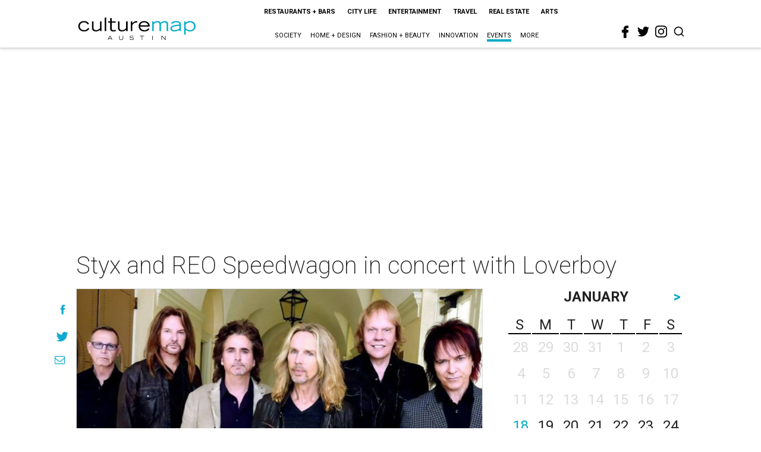

--- FILE ---
content_type: text/html; charset=utf-8
request_url: https://austin.culturemap.com/eventdetail/styx-and-reo-speedwagon-concert-loverboy-austin
body_size: 49907
content:
<!DOCTYPE html><!-- Powered by RebelMouse. https://www.rebelmouse.com --><html lang="en"><head prefix="og: https://ogp.me/ns# article: https://ogp.me/ns/article#"><script type="application/ld+json">{"@context":"https://schema.org","@type":"NewsArticle","author":{"@type":"Person","description":"technical user","identifier":"22216739","image":{"@type":"ImageObject","url":"https://austin.culturemap.com/media-library/eyJhbGciOiJIUzI1NiIsInR5cCI6IkpXVCJ9.eyJpbWFnZSI6Imh0dHBzOi8vYXNzZXRzLnJibC5tcy8zMDE4NzgzNi9vcmlnaW4ucG5nIiwiZXhwaXJlc19hdCI6MTc4Mjk0NDkwNH0.JigD1br7-jY8lBnesmPC3KBSDBkd7M05Ut8ETbalt1U/image.png?width=210"},"name":"Jacob Swain","url":"https://austin.culturemap.com/u/jacobswain"},"dateModified":"2022-09-15T17:41:15Z","datePublished":"2022-07-23T00:00:00Z","description":"","headline":"Styx and REO Speedwagon in concert with Loverboy","image":[{"@type":"ImageObject","height":600,"url":"https://austin.culturemap.com/media-library/styx-band.jpg?id=31403964&width=1200&height=600&coordinates=0%2C0%2C0%2C250","width":1200},{"@type":"ImageObject","height":1200,"url":"https://austin.culturemap.com/media-library/styx-band.jpg?id=31403964&width=1200&height=1200&coordinates=250%2C0%2C0%2C0","width":1200},{"@type":"ImageObject","height":1500,"url":"https://austin.culturemap.com/media-library/styx-band.jpg?id=31403964&width=2000&height=1500&coordinates=0%2C0%2C0%2C0","width":2000},{"@type":"ImageObject","height":700,"url":"https://austin.culturemap.com/media-library/styx-band.jpg?id=31403964&width=1245&height=700&coordinates=0%2C0%2C0%2C188","width":1245}],"keywords":["music","20220722","OCCURRENCE202207221900"],"mainEntityOfPage":{"@id":"https://austin.culturemap.com/eventdetail/styx-and-reo-speedwagon-concert-loverboy-austin","@type":"WebPage"},"publisher":{"@type":"Organization","logo":{"@type":"ImageObject","url":"https://austin.culturemap.com/media-library/eyJhbGciOiJIUzI1NiIsInR5cCI6IkpXVCJ9.eyJpbWFnZSI6Imh0dHBzOi8vYXNzZXRzLnJibC5tcy8zMTczMjk1NC9vcmlnaW4ucG5nIiwiZXhwaXJlc19hdCI6MTc4MjA4MTg5MX0.Om86iyUWTB3mdbRD-FOYgmIiUOkaBqQTTxnYGuDNVJU/image.png?width=210"},"name":"CultureMap Austin"},"thumbnailUrl":"https://austin.culturemap.com/media-library/styx-band.jpg?id=31403964&amp;width=210","url":"https://austin.culturemap.com/eventdetail/styx-and-reo-speedwagon-concert-loverboy-austin"}</script><meta charset="utf-8"/><link rel="preload" href="https://austin.culturemap.com/media-library/styx-band.jpg?id=31403964&width=2000&height=1500&quality=50&coordinates=0%2C0%2C0%2C0" as="image" fetchpriority="high"/><link rel="canonical" href="https://austin.culturemap.com/eventdetail/styx-and-reo-speedwagon-concert-loverboy-austin"/><meta property="fb:app_id" content="200167090048537"/><meta name="twitter:site" content="@CultureMap Austin"/><meta name="twitter:site:id" content="621318757"/><meta property="og:type" content="article"/><meta property="og:url" content="https://austin.culturemap.com/eventdetail/styx-and-reo-speedwagon-concert-loverboy-austin"/><meta property="og:site_name" content="CultureMap Austin"/><meta property="og:image" content="https://austin.culturemap.com/media-library/styx-band.jpg?id=31403964&width=1200&height=600&coordinates=0%2C0%2C0%2C250"/><meta property="og:image:width" content="1200"/><meta property="og:image:height" content="600"/><meta property="og:title" content="Styx and REO Speedwagon in concert with Loverboy"/><meta property="og:description" content=""/><meta name="description" content="Styx and REO Speedwagon in concert with Loverboy"/><meta name="keywords" content="music, 20220722, OCCURRENCE202207221900"/><meta name="referrer" content="always"/><meta name="twitter:card" content="summary_large_image"/><meta name="twitter:image" content="https://austin.culturemap.com/media-library/styx-band.jpg?id=31403964&width=1200&height=600&coordinates=0%2C0%2C0%2C250"/><link rel="preconnect" href="https://assets.rebelmouse.io/" crossorigin="anonymous"/><link rel="preconnect" href="https://user-stats.rbl.ms/" crossorigin="anonymous"/><link rel="preconnect" href="https://pages-stats.rbl.ms/" crossorigin="anonymous"/><!--link rel="preload" href="https://static.rbl.ms/static/fonts/fontawesome/fontawesome-mini.woff" as="font" type="font/woff2" crossorigin--><script class="rm-i-script">window.REBELMOUSE_BOOTSTRAP_DATA = {"isUserLoggedIn": false, "site": {"id": 20308467, "isCommunitySite": false}, "runner": {"id": 20308467}, "post": {"id": 2657990326, "sections": [561922000], "shareUrl": "https%3A%2F%2Faustin.culturemap.com%2Feventdetail%2Fstyx-and-reo-speedwagon-concert-loverboy-austin", "status": 0, "tags": ["music", "20220722", "OCCURRENCE202207221900"]}, "path": "/eventdetail/styx-and-reo-speedwagon-concert-loverboy-austin", "pathParams": {}, "resourceId": "pp_2657990326", "fbId": "200167090048537", "fbAppVersion": "v2.5", "clientGaId": "UA-9940336-4", "messageBusUri": "wss://messages.rebelmouse.io", "section": {"id": null}, "tag": {"slug": null, "isSection": false}, "fullBootstrapUrl": "/res/bootstrap/data.js?site_id=20308467\u0026resource_id=pp_2657990326\u0026path_params=%7B%7D\u0026override_device=desktop\u0026post_id=2657990326", "whitelabel_menu": {}, "useRiver": false, "engine": {"recaptchaSiteKey": null, "lazyLoadShortcodeImages": true, "backButtonGoToPage": true, "changeParticleUrlScroll": false, "countKeepReadingAsPageview": true, "defaultVideoPlayer": "", "theoPlayerLibraryLocation": "", "trackPageViewOnParticleUrlScroll": false, "webVitalsSampleRate": 100, "overrideDevicePixelRatio": null, "image_quality_level": 50, "sendEventsToCurrentDomain": false, "enableLoggedOutUserTracking": false, "useSmartLinks2": true}};
    </script><script class="rm-i-script">window.REBELMOUSE_BASE_ASSETS_URL = "https://austin.culturemap.com/static/dist/social-ux/";
        window.REBELMOUSE_BASE_SSL_DOMAIN = "https://austin.culturemap.com";
        window.REBELMOUSE_TASKS_QUEUE = [];
        window.REBELMOUSE_LOW_TASKS_QUEUE = [];
        window.REBELMOUSE_LOWEST_TASKS_QUEUE = [];
        window.REBELMOUSE_ACTIVE_TASKS_QUEUE = [];
        window.REBELMOUSE_STDLIB = {};
        window.RM_OVERRIDES = {};
        window.RM_AD_LOADER = [];
    </script><script src="https://austin.culturemap.com/static/dist/social-ux/main.36c3749fa49db81ecd4f.bundle.mjs" class="rm-i-script" type="module" async="async" data-js-app="true" data-src-host="https://austin.culturemap.com" data-src-file="main.mjs"></script><script src="https://austin.culturemap.com/static/dist/social-ux/main.d0b30db35abc6251a38d.bundle.js" class="rm-i-script" nomodule="nomodule" defer="defer" data-js-app="true" data-src-host="https://austin.culturemap.com" data-src-file="main.js"></script><script src="https://austin.culturemap.com/static/dist/social-ux/runtime.5f2854bedb02943ff2a5.bundle.mjs" class="rm-i-script" type="module" async="async" data-js-app="true" data-src-host="https://austin.culturemap.com" data-src-file="runtime.mjs"></script><script src="https://austin.culturemap.com/static/dist/social-ux/runtime.5fe7c9a46d72403f8fd3.bundle.js" class="rm-i-script" nomodule="nomodule" defer="defer" data-js-app="true" data-src-host="https://austin.culturemap.com" data-src-file="runtime.js"></script><!-- we collected enough need to fix it first before turn in back on--><!--script src="//cdn.ravenjs.com/3.16.0/raven.min.js" crossorigin="anonymous"></script--><!--script type="text/javascript">
        Raven.config('https://6b64f5cc8af542cbb920e0238864390a@sentry.io/147999').install();
    </script--><script class="rm-i-script">
        if ('serviceWorker' in navigator) {
          window.addEventListener('load', function() {
            navigator.serviceWorker.register('/sw.js').then(function(registration) {
              console.log('ServiceWorker registration successful with scope: ', registration.scope);
            }, function(err) {
              console.log('ServiceWorker registration failed: ', err);
            });
          });
        } else {
          console.log('ServiceWorker not enabled');
        }
    </script><script class="rm-i-script">
        // fallback error prone google tag setup
        var googletag = googletag || {};
        googletag.cmd = googletag.cmd || [];
    </script><meta http-equiv="X-UA-Compatible" content="IE=edge"/><link rel="alternate" type="application/rss+xml" title="CultureMap Austin" href="/feeds/eventdetail.rss"/><meta name="viewport" content="width=device-width,initial-scale=1,minimum-scale=1.0"/><!-- TODO: move the default value from here --><title>Styx and REO Speedwagon in concert with Loverboy - CultureMap Austin</title><style class="rm-i-styles">
        article,aside,details,figcaption,figure,footer,header,hgroup,nav,section{display:block;}audio,canvas,video{display:inline-block;}audio:not([controls]){display:none;}[hidden]{display:none;}html{font-size:100%;-webkit-text-size-adjust:100%;-ms-text-size-adjust:100%;}body{margin:0;font-size:1em;line-height:1.4;}body,button,input,select,textarea{font-family:Tahoma,sans-serif;color:#5A5858;}::-moz-selection{background:#145A7C;color:#fff;text-shadow:none;}::selection{background:#145A7C;color:#fff;text-shadow:none;}:focus{outline:5px auto #2684b1;}a:hover,a:active{outline:0;}abbr[title]{border-bottom:1px dotted;}b,strong{font-weight:bold;}blockquote{margin:1em 40px;}dfn{font-style:italic;}hr{display:block;height:1px;border:0;border-top:1px solid #ccc;margin:1em 0;padding:0;}ins{background:#ff9;color:#000;text-decoration:none;}mark{background:#ff0;color:#000;font-style:italic;font-weight:bold;}pre,code,kbd,samp{font-family:monospace,serif;_font-family:'courier new',monospace;font-size:1em;}pre{white-space:pre;white-space:pre-wrap;word-wrap:break-word;}q{quotes:none;}q:before,q:after{content:"";content:none;}small{font-size:85%;}sub,sup{font-size:75%;line-height:0;position:relative;vertical-align:baseline;}sup{top:-0.5em;}sub{bottom:-0.25em;}ul,ol{margin:1em 0;padding:0 0 0 40px;}dd{margin:0 0 0 40px;}nav ul,nav ol{list-style:none;list-style-image:none;margin:0;padding:0;}img{border:0;-ms-interpolation-mode:bicubic;vertical-align:middle;}svg:not(:root){overflow:hidden;}figure{margin:0;}form{margin:0;}fieldset{border:0;margin:0;padding:0;}label{cursor:pointer;}legend{border:0;padding:0;}button,input{line-height:normal;}button,input[type="button"],input[type="reset"],input[type="submit"]{cursor:pointer;-webkit-appearance:button;}input[type="checkbox"],input[type="radio"]{box-sizing:border-box;padding:0;}input[type="search"]{-webkit-appearance:textfield;box-sizing:content-box;}input[type="search"]::-webkit-search-decoration{-webkit-appearance:none;}button::-moz-focus-inner,input::-moz-focus-inner{border:0;padding:0;}textarea{overflow:auto;vertical-align:top;resize:vertical;}input:invalid,textarea:invalid{background-color:#fccfcc;}table{border-collapse:collapse;border-spacing:0;}td{vertical-align:top;}.ir{display:block;border:0;text-indent:-999em;overflow:hidden;background-color:transparent;background-repeat:no-repeat;text-align:left;direction:ltr;}.ir br{display:none;}.hidden{display:none !important;visibility:hidden;}.visuallyhidden{border:0;clip:rect(0 0 0 0);height:1px;margin:-1px;overflow:hidden;padding:0;position:absolute;width:1px;}.visuallyhidden.focusable:active,.visuallyhidden.focusable:focus{clip:auto;height:auto;margin:0;overflow:visible;position:static;width:auto;}.invisible{visibility:hidden;}.clearfix:before,.clearfix:after{content:"";display:table;}.clearfix:after{clear:both;}.clearfix{zoom:1;}.zindex20{z-index:20;}.zindex30{z-index:30;}.zindex40{z-index:40;}.zindex50{z-index:50;}html{font-size:19pxpx;font-family:Roboto;line-height:1.5;color:rgba(34, 34, 34, 1);font-weight:normal;}body,button,input,select,textarea{font-family:Roboto;color:rgba(34, 34, 34, 1);}.col,body{font-size:1.6rem;line-height:1.5;}a{color:#0ea9cf;text-decoration:none;}a:hover{color:rgba(0, 0, 0, 1);text-decoration:none;}.with-primary-color{color:#0ea9cf;}.with-primary-color:hover{color:rgba(0, 0, 0, 1);}.js-tab,.js-keep-reading,.js-toggle{cursor:pointer;}.noselect{-webkit-touch-callout:none;-webkit-user-select:none;-khtml-user-select:none;-moz-user-select:none;-ms-user-select:none;user-select:none;}.tabs__tab{display:inline-block;padding:10px;}.tabs__tab-content{display:none;}.tabs__tab-content.active{display:block;}button:focus,input[type="text"],input[type="email"]{outline:0;}audio,canvas,iframe,img,svg,video{vertical-align:middle;max-width:100%;}textarea{resize:vertical;}.main{background-color:rgba(255, 255, 255, 1);position:relative;overflow:hidden;}.valign-wrapper{display:-webkit-flex;display:-ms-flexbox;display:flex;-webkit-align-items:center;-ms-flex-align:center;align-items:center;}.valign-wrapper .valign{display:block;}#notification{position:fixed;}.article-module__controls-placeholder{position:absolute;}.display-block{display:block;}.cover-all{position:absolute;width:100%;height:100%;}.full-width{width:100%;}.fa{font-family:FontAwesome,"fontawesome-mini" !important;}.fa.fa-instagram{font-size:1.15em;}.fa-googleplus:before{content:"\f0d5";}.post-partial,.overflow-visible{overflow:visible !important;}.attribute-data{margin:0 10px 10px 0;padding:5px 10px;background-color:#0ea9cf;color:white;border-radius:3px;margin-bottom:10px;display:inline-block;}.attribute-data[value=""]{display:none;}.badge{display:inline-block;overflow:hidden;}.badge-image{border-radius:100%;}.js-expandable.expanded .js-expand,.js-expandable:not(.expanded) .js-contract{display:none;}.js-scroll-trigger{display:block;width:100%;}.sticky-target:not(.legacy){position:fixed;opacity:0;top:0;will-change:transform;transform:translate3d(0px,0px,0px);}.sticky-target.legacy{position:relative;}.sticky-target.legacy.sticky-active{position:fixed;}.color-inherit:hover,.color-inherit{color:inherit;}.js-appear-on-expand{transition:all 350ms;height:0;overflow:hidden;opacity:0;}.content-container{display:none;}.expanded .content-container{display:block;}.expanded .js-appear-on-expand{opacity:1;height:auto;}.logged-out-user .js-appear-on-expand{height:0;opacity:0;}.h1,.h2{margin:0;padding:0;font-size:1em;font-weight:normal;}.lazyload-placeholder{display:none;position:absolute;text-align:center;background:rgba(0,0,0,0.1);top:0;bottom:0;left:0;right:0;}div[runner-lazy-loading] .lazyload-placeholder,iframe[runner-lazy-loading] + .lazyload-placeholder{display:block;}.abs-pos-center{position:absolute;top:0;bottom:0;left:0;right:0;margin:auto;}.relative{position:relative;}.runner-spinner{position:absolute;top:0;bottom:0;left:0;right:0;margin:auto;width:50px;}.runner-spinner:before{content:"";display:block;padding-top:100%;}.rm-non-critical-loaded .runner-spinner-circular{animation:rotate 2s linear infinite;height:100%;transform-origin:center center;width:100%;position:absolute;top:0;bottom:0;left:0;right:0;margin:auto;}.position-relative{position:relative;}.collection-button{display:inline-block;}.rm-non-critical-loaded .runner-spinner-path{stroke-dasharray:1,200;stroke-dashoffset:0;animation:dash 1.5s ease-in-out infinite,color 6s ease-in-out infinite;stroke-linecap:round;}.pagination-container .pagination-wrapper{display:flex;align-items:center;}.pagination-container .pagination-wrapper a{color:rgba(59,141,242,1);margin:0 5px;}@keyframes rotate{100%{transform:rotate(360deg);}}@keyframes dash{0%{stroke-dasharray:1,200;stroke-dashoffset:0;}50%{stroke-dasharray:89,200;stroke-dashoffset:-35px;}100%{stroke-dasharray:89,200;stroke-dashoffset:-124px;}}@keyframes color{100%,0%{stroke:rgba(255,255,255,1);}40%{stroke:rgba(255,255,255,0.6);}66%{stroke:rgba(255,255,255,0.9);}80%,90%{stroke:rgba(255,255,255,0.7);}}.js-section-loader-feature-container > .slick-list > .slick-track > .slick-slide:not(.slick-active){height:0;visibility:hidden;}.rebellt-item-media-container .instagram-media{margin-left:auto !important;margin-right:auto !important;}.js-hidden-panel{position:fixed;top:0;left:0;right:0;transition:all 300ms;z-index:10;}.js-hidden-panel.active{transform:translate3d(0,-100%,0);}.content{margin-left:auto;margin-right:auto;max-width:1100px;width:90%;}.ad-tag{text-align:center;}.ad-tag__inner{display:inline-block;}.content .ad-tag{margin-left:-5%;margin-right:-5%;}@media (min-width:768px){.content .ad-tag{margin-left:auto;margin-right:auto;}}.user-prefs{display:none;}.no-mb:not(:last-child){margin-bottom:0;}.no-mt:not(:first-child){margin-top:0;}.sm-mt-0:not(:empty):before,.sm-mt-1:not(:empty):before,.sm-mt-2:not(:empty):before,.sm-mb-0:not(:empty):after,.sm-mb-1:not(:empty):after,.sm-mb-2:not(:empty):after,.md-mt-0:not(:empty):before,.md-mt-1:not(:empty):before,.md-mt-2:not(:empty):before,.md-mb-0:not(:empty):after,.md-mb-1:not(:empty):after,.md-mb-2:not(:empty):after,.lg-mt-0:not(:empty):before,.lg-mt-1:not(:empty):before,.lg-mt-2:not(:empty):before,.lg-mb-0:not(:empty):after,.lg-mb-1:not(:empty):after,.lg-mb-2:not(:empty):after{content:'';display:block;overflow:hidden;}.sm-mt-0:not(:empty):before{margin-bottom:0;}.sm-mt-0 > *{margin-top:0;}.sm-mt-1:not(:empty):before{margin-bottom:-10px;}.sm-mt-1 > *{margin-top:10px;}.sm-mt-2:not(:empty):before{margin-bottom:-20px;}.sm-mt-2 > *{margin-top:20px;}.sm-mb-0:not(:empty):after{margin-top:0;}.sm-mb-0 > *{margin-bottom:0;}.sm-mb-1:not(:empty):after{margin-top:-10px;}.sm-mb-1 > *{margin-bottom:10px;}.sm-mb-2:not(:empty):after{margin-top:-20px;}.sm-mb-2 > *{margin-bottom:20px;}@media (min-width:768px){.md-mt-0:not(:empty):before{margin-bottom:0;}.md-mt-0 > *{margin-top:0;}.md-mt-1:not(:empty):before{margin-bottom:-10px;}.md-mt-1 > *{margin-top:10px;}.md-mt-2:not(:empty):before{margin-bottom:-20px;}.md-mt-2 > *{margin-top:20px;}.md-mb-0:not(:empty):after{margin-top:0;}.md-mb-0 > *{margin-bottom:0;}.md-mb-1:not(:empty):after{margin-top:-10px;}.md-mb-1 > *{margin-bottom:10px;}.md-mb-2:not(:empty):after{margin-top:-20px;}.md-mb-2 > *{margin-bottom:20px;}}@media (min-width:1024px){.lg-mt-0:not(:empty):before{margin-bottom:0;}.lg-mt-0 > *{margin-top:0;}.lg-mt-1:not(:empty):before{margin-bottom:-10px;}.lg-mt-1 > *{margin-top:10px;}.lg-mt-2:not(:empty):before{margin-bottom:-20px;}.lg-mt-2 > *{margin-top:20px;}.lg-mb-0:not(:empty):after{margin-top:0;}.lg-mb-0 > *{margin-bottom:0;}.lg-mb-1:not(:empty):after{margin-top:-10px;}.lg-mb-1 > *{margin-bottom:10px;}.lg-mb-2:not(:empty):after{margin-top:-20px;}.lg-mb-2 > *{margin-bottom:20px;}}.sm-cp-0{padding:0;}.sm-cp-1{padding:10px;}.sm-cp-2{padding:20px;}@media (min-width:768px){.md-cp-0{padding:0;}.md-cp-1{padding:10px;}.md-cp-2{padding:20px;}}@media (min-width:1024px){.lg-cp-0{padding:0;}.lg-cp-1{padding:10px;}.lg-cp-2{padding:20px;}}.mb-2 > *{margin-bottom:20px;}.mb-2 > :last-child{margin-bottom:0;}.v-sep > *{margin-bottom:20px;}@media (min-width:768px){.v-sep > *{margin-bottom:40px;}}.v-sep > *:last-child{margin-bottom:0;}@media only screen and (max-width:767px){.hide-mobile{display:none !important;}}@media only screen and (max-width:1023px){.hide-tablet-and-mobile{display:none !important;}}@media only screen and (min-width:768px){.hide-tablet-and-desktop{display:none !important;}}@media only screen and (min-width:768px) and (max-width:1023px){.hide-tablet{display:none !important;}}@media only screen and (min-width:1024px){.hide-desktop{display:none !important;}}.row.px10{margin-left:-10px;margin-right:-10px;}.row.px10 > .col{padding-left:10px;padding-right:10px;}.row.px20{margin-left:-20px;margin-right:-20px;}.row.px20 > .col{padding-left:20px;padding-right:20px;}.row{margin-left:auto;margin-right:auto;overflow:hidden;}.row:after{content:'';display:table;clear:both;}.row:not(:empty){margin-bottom:-20px;}.col{margin-bottom:20px;}@media (min-width:768px){.col{margin-bottom:40px;}.row:not(:empty){margin-bottom:-40px;}}.row .col{float:left;box-sizing:border-box;}.row .col.pull-right{float:right;}.row .col.s1{width:8.3333333333%;}.row .col.s2{width:16.6666666667%;}.row .col.s3{width:25%;}.row .col.s4{width:33.3333333333%;}.row .col.s5{width:41.6666666667%;}.row .col.s6{width:50%;}.row .col.s7{width:58.3333333333%;}.row .col.s8{width:66.6666666667%;}.row .col.s9{width:75%;}.row .col.s10{width:83.3333333333%;}.row .col.s11{width:91.6666666667%;}.row .col.s12{width:100%;}@media only screen and (min-width:768px){.row .col.m1{width:8.3333333333%;}.row .col.m2{width:16.6666666667%;}.row .col.m3{width:25%;}.row .col.m4{width:33.3333333333%;}.row .col.m5{width:41.6666666667%;}.row .col.m6{width:50%;}.row .col.m7{width:58.3333333333%;}.row .col.m8{width:66.6666666667%;}.row .col.m9{width:75%;}.row .col.m10{width:83.3333333333%;}.row .col.m11{width:91.6666666667%;}.row .col.m12{width:100%;}}@media only screen and (min-width:1024px){.row .col.l1{width:8.3333333333%;}.row .col.l2{width:16.6666666667%;}.row .col.l3{width:25%;}.row .col.l4{width:33.3333333333%;}.row .col.l5{width:41.6666666667%;}.row .col.l6{width:50%;}.row .col.l7{width:58.3333333333%;}.row .col.l8{width:66.6666666667%;}.row .col.l9{width:75%;}.row .col.l10{width:83.3333333333%;}.row .col.l11{width:91.6666666667%;}.row .col.l12{width:100%;}}.widget{position:relative;box-sizing:border-box;}.widget:hover .widget__headline a{color:rgba(0, 0, 0, 1);}.widget__headline{font-family:"Crimson Pro";color:rgba(34, 34, 34, 1);cursor:pointer;}.widget__headline-text{font-family:inherit;color:inherit;word-break:break-word;}.widget__section-text{display:block;}.image,.widget__image{background-position:center;background-repeat:no-repeat;background-size:cover;display:block;z-index:0;}.widget__play{position:absolute;width:100%;height:100%;text-align:center;}.rm-widget-image-holder{position:relative;}.rm-video-holder{position:absolute;width:100%;height:100%;top:0;left:0;}.rm-zindex-hidden{display:none;z-index:-1;}.rm-widget-image-holder .widget__play{top:0;left:0;}.image.no-image{background-color:#e4e4e4;}.widget__video{position:relative;}.widget__video .rm-scrop-spacer{padding-bottom:56.25%;}.widget__video.rm-video-tiktok{max-width:605px;}.widget__video video,.widget__video iframe{position:absolute;top:0;left:0;height:100%;}.widget__product-vendor{font-size:1.5em;line-height:1.5;margin:25px 0;}.widget__product-buy-link{margin:15px 0;}.widget__product-buy-link-btn{background-color:#000;color:#fff;display:inline-block;font-size:1.6rem;line-height:1em;padding:1.25rem;font-weight:700;}.widget__product-buy-btn:hover{color:#fff;}.widget__product-price{font-size:1.5em;line-height:1.5;margin:25px 0;}.widget__product-compare-at-price{text-decoration:line-through;}.rebellt-item.is--mobile,.rebellt-item.is--tablet{margin-bottom:0.85em;}.rebellt-item.show_columns_on_mobile.col2,.rebellt-item.show_columns_on_mobile.col3{display:inline-block;vertical-align:top;}.rebellt-item.show_columns_on_mobile.col2{width:48%;}.rebellt-item.show_columns_on_mobile.col3{width:32%;}@media only screen and (min-width:768px){.rebellt-item.col2:not(.show_columns_on_mobile),.rebellt-item.col3:not(.show_columns_on_mobile){display:inline-block;vertical-align:top;}.rebellt-item.col2:not(.show_columns_on_mobile){width:48%;}.rebellt-item.col3:not(.show_columns_on_mobile){width:32%;}}.rebellt-item.parallax{background-size:cover;background-attachment:fixed;position:relative;left:calc(-50vw + 50%);width:100vw;min-height:100vh;padding:0 20%;box-sizing:border-box;max-width:inherit;text-align:center;z-index:3;}.rebellt-item.parallax.is--mobile{background-position:center;margin-bottom:0;padding:0 15%;}.rebellt-item.parallax.has-description:before,.rebellt-item.parallax.has-description:after{content:"";display:block;padding-bottom:100%;}.rebellt-item.parallax.has-description.is--mobile:before,.rebellt-item.parallax.has-description.is--mobile:after{padding-bottom:90vh;}.rebellt-item.parallax h3,.rebellt-item.parallax p{color:white;text-shadow:1px 0 #000;}.rebellt-item.parallax.is--mobile p{font-size:18px;font-weight:400;}.rebellt-ecommerce h3{font-size:1.8em;margin-bottom:15px;}.rebellt-ecommerce--vendor{font-size:1.5em;line-height:1.5;margin:25px 0;}.rebellt-ecommerce--price{font-size:1.5em;line-height:1.5;margin:25px 0;}.rebellt-ecommerce--compare-at-price{text-decoration:line-through;}.rebellt-ecommerce--buy{margin:15px 0;}.rebellt-ecommerce--btn{background-color:#000;color:#fff;display:inline-block;font-size:1.6rem;line-height:1em;padding:1.25rem;font-weight:700;}.rebellt-ecommerce--btn:hover{color:#fff;}.rebelbar.skin-simple{height:50px;line-height:50px;color:rgba(34, 34, 34, 1);font-size:1.2rem;border-left:none;border-right:none;background-color:#fff;}.rebelbar.skin-simple .rebelbar__inner{position:relative;height:100%;margin:0 auto;padding:0 20px;max-width:1300px;}.rebelbar.skin-simple .logo{float:left;}.rebelbar.skin-simple .logo__image{max-height:50px;max-width:190px;}.rebelbar--fake.skin-simple{position:relative;border-color:#fff;}.rebelbar--fixed.skin-simple{position:absolute;width:100%;z-index:3;}.with-fixed-header .rebelbar--fixed.skin-simple{position:fixed;top:0;}.rebelbar.skin-simple .rebelbar__menu-toggle{position:relative;cursor:pointer;float:left;text-align:center;font-size:0;width:50px;margin-left:-15px;height:100%;color:rgba(34, 34, 34, 1);}.rebelbar.skin-simple i{vertical-align:middle;display:inline-block;font-size:20px;}.rebelbar.skin-simple .rebelbar__menu-toggle:hover{color:rgba(0, 0, 0, 1);}.rebelbar.skin-simple .rebelbar__section-links{display:none;padding:0 100px 0 40px;overflow:hidden;height:100%;}.rebelbar.skin-simple .rebelbar__section-list{margin:0 -15px;height:100%;}.rebelbar.skin-simple .rebelbar__section-links li{display:inline-block;padding:0 15px;text-align:left;}.rebelbar.skin-simple .rebelbar__section-link{color:rgba(34, 34, 34, 1);display:block;font-size:1.8rem;font-weight:400;text-decoration:none;}.rebelbar.skin-simple .rebelbar__section-link:hover{color:rgba(0, 0, 0, 1);}.rebelbar.skin-simple .rebelbar__sharebar.sharebar{display:none;}.rebelbar.skin-simple .rebelbar__section-list.js--active .rebelbar__more-sections-button{visibility:visible;}.rebelbar.skin-simple .rebelbar__more-sections-button{cursor:pointer;visibility:hidden;}.rebelbar.skin-simple #rebelbar__more-sections{visibility:hidden;position:fixed;line-height:70px;left:0;width:100%;background-color:#1f1f1f;}.rebelbar.skin-simple #rebelbar__more-sections a{color:white;}.rebelbar.skin-simple #rebelbar__more-sections.opened{visibility:visible;}@media only screen and (min-width:768px){.rebelbar.skin-simple .rebelbar__menu-toggle{margin-right:15px;}.rebelbar.skin-simple{height:100px;line-height:100px;font-weight:700;}.rebelbar.skin-simple .logo__image{max-width:350px;max-height:100px;}.rebelbar.skin-simple .rebelbar__inner{padding:0 40px;}.rebelbar.skin-simple .rebelbar__sharebar.sharebar{float:left;margin-top:20px;margin-bottom:20px;padding-left:40px;}}@media (min-width:960px){.rebelbar.skin-simple .rebelbar__section-links{display:block;}.with-floating-shares .rebelbar.skin-simple .search-form{display:none;}.with-floating-shares .rebelbar.skin-simple .rebelbar__sharebar.sharebar{display:block;}.with-floating-shares .rebelbar.skin-simple .rebelbar__section-links{display:none;}}.menu-global{display:none;width:100%;position:fixed;z-index:3;color:white;background-color:#1a1a1a;height:100%;font-size:1.8rem;overflow-y:auto;overflow-x:hidden;line-height:1.6em;}@media (min-width:768px){.menu-global{display:block;max-width:320px;top:0;-webkit-transform:translate(-320px,0);transform:translate(-320px,0);transform:translate3d(-320px,0,0);}.menu-global,.all-content-wrapper{transition:transform .2s cubic-bezier(.2,.3,.25,.9);}}.menu-overlay{position:fixed;top:-100%;left:0;height:0;width:100%;cursor:pointer;visibility:hidden;opacity:0;transition:opacity 200ms;}.menu-opened .menu-overlay{visibility:visible;height:100%;z-index:1;opacity:1;top:0;}@media only screen and (min-width:768px){.menu-opened .menu-overlay{z-index:10;background:rgba(255,255,255,.6);}}@media (min-width:960px){.logged-out-user .rebelbar.skin-simple .menu-overlay{display:none;}}@media (min-width:600px){.rm-resized-container-5{width:5%;}.rm-resized-container-10{width:10%;}.rm-resized-container-15{width:15%;}.rm-resized-container-20{width:20%;}.rm-resized-container-25{width:25%;}.rm-resized-container-30{width:30%;}.rm-resized-container-35{width:35%;}.rm-resized-container-40{width:40%;}.rm-resized-container-45{width:45%;}.rm-resized-container-50{width:50%;}.rm-resized-container-55{width:55%;}.rm-resized-container-60{width:60%;}.rm-resized-container-65{width:65%;}.rm-resized-container-70{width:70%;}.rm-resized-container-75{width:75%;}.rm-resized-container-80{width:80%;}.rm-resized-container-85{width:85%;}.rm-resized-container-90{width:90%;}.rm-resized-container-95{width:95%;}.rm-resized-container-100{width:100%;}}.rm-embed-container{position:relative;}.rm-embed-container.rm-embed-instagram{max-width:540px;}.rm-embed-container.rm-embed-tiktok{max-width:572px;min-height:721px;}.rm-embed-container.rm-embed-tiktok blockquote,.rm-embed-twitter blockquote{all:revert;}.rm-embed-container.rm-embed-tiktok blockquote{margin-left:0;margin-right:0;position:relative;}.rm-embed-container.rm-embed-tiktok blockquote,.rm-embed-container.rm-embed-tiktok blockquote > iframe,.rm-embed-container.rm-embed-tiktok blockquote > section{width:100%;min-height:721px;display:block;}.rm-embed-container.rm-embed-tiktok blockquote > section{position:absolute;top:0;left:0;right:0;bottom:0;display:flex;align-items:center;justify-content:center;flex-direction:column;text-align:center;}.rm-embed-container.rm-embed-tiktok blockquote > section:before{content:"";display:block;width:100%;height:300px;border-radius:8px;}.rm-embed-container > .rm-embed,.rm-embed-container > .rm-embed-holder{position:absolute;top:0;left:0;}.rm-embed-holder{display:block;height:100%;width:100%;display:flex;align-items:center;}.rm-embed-container > .rm-embed-spacer{display:block;}.rm-embed-twitter{max-width:550px;margin-top:10px;margin-bottom:10px;}.rm-embed-twitter blockquote{position:relative;height:100%;width:100%;flex-direction:column;display:flex;align-items:center;justify-content:center;flex-direction:column;text-align:center;}.rm-embed-twitter:not(.rm-off) .twitter-tweet{margin:0 !important;}.logo__image,.image-element__img,.rm-lazyloadable-image{max-width:100%;height:auto;}.logo__image,.image-element__img{width:auto;}@media (max-width:768px){.rm-embed-spacer.rm-embed-spacer-desktop{display:none;}}@media (min-width:768px){.rm-embed-spacer.rm-embed-spacer-mobile{display:none;}}.sharebar{margin:0 -4px;padding:0;font-size:0;line-height:0;}.sharebar a{color:#fff;}.sharebar a:hover{text-decoration:none;color:#fff;}.sharebar .share,.sharebar .share-plus{display:inline-block;margin:0 4px;font-size:14px;font-weight:400;padding:0 10px;width:20px;min-width:20px;height:40px;line-height:38px;text-align:center;vertical-align:middle;border-radius:2px;}.sharebar .share-plus i,.sharebar .share i{display:inline-block;vertical-align:middle;}.sharebar .hide-button{display:none;}.sharebar.enable-panel .hide-button{display:inline-block;}.sharebar.enable-panel .share-plus{display:none;}.sharebar.with-first-button-caption:not(.enable-panel) .share:first-child{width:68px;}.sharebar.with-first-button-caption:not(.enable-panel) .share:first-child:after{content:'Share';padding-left:5px;vertical-align:middle;}.sharebar--fixed{display:none;position:fixed;bottom:0;z-index:1;text-align:center;width:100%;left:0;margin:20px auto;}.with-floating-shares .sharebar--fixed{display:block;}.sharebar.fly_shared:not(.enable-panel) .share:nth-child(5){display:none;}.share-media-panel .share-media-panel-pinit{position:absolute;right:0;bottom:0;background-color:transparent;}.share-media-panel-pinit_share{background-image:url('/static/img/whitelabel/runner/spritesheets/pin-it-sprite.png');background-color:#BD081C;background-position:-1px -17px;border-radius:4px;float:right;height:34px;margin:7px;width:60px;background-size:194px auto;}.share-media-panel-pinit_share:hover{opacity:.9;}@media (min-width:768px){.sharebar .share-plus .fa,.sharebar .share .fa{font-size:22px;}.sharebar .share,.sharebar .share-plus{padding:0 15px;width:30px;min-width:30px;height:60px;line-height:60px;margin:0 4px;font-size:16px;}.sharebar.with-first-button-caption:not(.enable-panel) .share:first-child{width:180px;}.sharebar.with-first-button-caption:not(.enable-panel) .share:first-child:after{content:'Share this story';padding-left:10px;vertical-align:middle;text-transform:uppercase;}.share-media-panel-pinit_share{background-position:-60px -23px;height:45px;margin:10px;width:80px;}}.action-btn{display:block;font-size:1.6rem;color:#0ea9cf;cursor:pointer;border:2px solid #0ea9cf;border-color:#0ea9cf;border-radius:2px;line-height:1em;padding:1.6rem;font-weight:700;text-align:center;}.action-btn:hover{color:rgba(0, 0, 0, 1);border:2px solid rgba(0, 0, 0, 1);border-color:rgba(0, 0, 0, 1);}.section-headline__text{font-size:3rem;font-weight:700;line-height:1;}.section-headline__text{color:rgba(34, 34, 34, 1);}@media (min-width:768px){.section-headline__text{font-size:3.6rem;}.content__main .section-headline__text{margin-top:-.3rem;margin-bottom:2rem;}}.module-headline__text{font-size:3rem;font-weight:700;color:#808080;}@media (min-width:768px){.module-headline__text{font-size:3.6rem;}}.search-form{position:absolute;top:0;right:20px;z-index:1;}.search-form__text-input{display:none;height:42px;font-size:1.3rem;background-color:#f4f4f4;border:none;color:#8f8f8f;text-indent:10px;padding:0;width:220px;position:absolute;right:-10px;top:0;bottom:0;margin:auto;}.search-form .search-form__submit{display:none;position:relative;border:none;bottom:2px;background-color:transparent;}.search-form__text-input:focus,.search-form__submit:focus{border:0 none;-webkit-box-shadow:none;-moz-box-shadow:none;box-shadow:none;outline:0 none;}.show-search .search-form__close{position:absolute;display:block;top:0;bottom:0;margin:auto;height:1rem;right:-28px;}.search-form__open{vertical-align:middle;bottom:2px;display:inline-block;position:relative;color:rgba(34, 34, 34, 1);font-size:1.9rem;}.show-search .search-form__text-input{display:block;}.show-search .search-form__submit{display:inline-block;vertical-align:middle;padding:0;color:rgba(34, 34, 34, 1);font-size:1.9rem;}.search-form__close,.show-search .search-form__open{display:none;}.quick-search{display:block;border-bottom:1px solid #d2d2d2;padding:24px 0 28px;margin-bottom:20px;position:relative;}.quick-search__submit{background-color:transparent;border:0;padding:0;margin:0;position:absolute;zoom:.75;color:#000;}.quick-search__input{background-color:transparent;border:0;padding:0;font-size:1.5rem;font-weight:700;line-height:3em;padding-left:40px;width:100%;box-sizing:border-box;}@media (min-width:768px){.search-form{right:40px;}.quick-search{margin-bottom:40px;padding:0 0 20px;}.quick-search__submit{zoom:1;}.quick-search__input{line-height:2.2em;padding-left:60px;}}.search-widget{position:relative;}.search-widget__input,.search-widget__submit{border:none;padding:0;margin:0;color:rgba(34, 34, 34, 1);background:transparent;font-size:inherit;line-height:inherit;}.social-links__link{display:inline-block;padding:12px;line-height:0;width:25px;height:25px;border-radius:50%;margin:0 6px;font-size:1.5em;text-align:center;position:relative;vertical-align:middle;color:white;}.social-links__link:hover{color:white;}.social-links__link > span{position:absolute;top:0;left:0;right:0;bottom:0;margin:auto;height:1em;}.article__body{font-family:"Crimson Pro";}.body-description .horizontal-rule{border-top:2px solid #eee;}.article-content blockquote{border-left:5px solid #0ea9cf;border-left-color:#0ea9cf;color:#656565;padding:0 0 0 25px;margin:1em 0 1em 25px;}.article__splash-custom{position:relative;}.body hr{display:none;}.article-content .media-caption{color:#9a9a9a;font-size:1.4rem;line-height:2;}.giphy-image{margin-bottom:0;}.article-body a{word-wrap:break-word;}.article-content .giphy-image__credits-wrapper{margin:0;}.article-content .giphy-image__credits{color:#000;font-size:1rem;}.article-content .image-media,.article-content .giphy-image .media-photo-credit{display:block;}.tags{color:#0ea9cf;margin:0 -5px;}.tags__item{margin:5px;display:inline-block;}.tags .tags__item{line-height:1;}.slideshow .carousel-control{overflow:hidden;}.shortcode-media .media-caption,.shortcode-media .media-photo-credit{display:block;}@media (min-width:768px){.tags{margin:0 -10px;}.tags__item{margin:10px;}.article-content__comments-wrapper{border-bottom:1px solid #d2d2d2;margin-bottom:20px;padding-bottom:40px;}}.subscription-widget{background:#0ea9cf;padding:30px;}.subscription-widget .module-headline__text{text-align:center;font-size:2rem;font-weight:400;color:#fff;}.subscription-widget .social-links{margin-left:-10px;margin-right:-10px;text-align:center;font-size:0;}.subscription-widget .social-links__link{display:inline-block;vertical-align:middle;width:39px;height:39px;color:#fff;box-sizing:border-box;border-radius:50%;font-size:20px;margin:0 5px;line-height:35px;background:transparent;border:2px solid #fff;border-color:#fff;}.subscription-widget .social-links__link:hover{color:rgba(0, 0, 0, 1);border-color:rgba(0, 0, 0, 1);background:transparent;}.subscription-widget .social-links__link .fa-instagram{margin:5px 0 0 1px;}.subscription-widget__site-links{margin:30px -5px;text-align:center;font-size:.8em;}.subscription-widget__site-link{padding:0 5px;color:inherit;}.newsletter-element__form{text-align:center;position:relative;max-width:500px;margin-left:auto;margin-right:auto;}.newsletter-element__submit,.newsletter-element__input{border:0;padding:10px;font-size:1.6rem;font-weight:500;height:40px;line-height:20px;margin:0;}.newsletter-element__submit{background:#808080;color:#fff;position:absolute;top:0;right:0;}.newsletter-element__submit:hover{opacity:.9;}.newsletter-element__input{background:#f4f4f4;width:100%;color:#8f8f8f;padding-right:96px;box-sizing:border-box;}.gdpr-cookie-wrapper{position:relative;left:0;right:0;padding:.5em;box-sizing:border-box;}.gdpr-cookie-controls{text-align:right;}.runner-authors-list{margin-top:0;margin-bottom:0;padding-left:0;list-style-type:none;}.runner-authors-author-wrapper{display:flex;flex-direction:row;flex-wrap:nowrap;justify-content:flex-start;align-items:stretch;align-content:stretch;}.runner-authors-avatar-thumb{display:inline-block;border-radius:100%;width:55px;height:55px;background-repeat:no-repeat;background-position:center;background-size:cover;overflow:hidden;}.runner-authors-avatar-thumb img{width:100%;height:100%;display:block;object-fit:cover;border-radius:100%;}.runner-authors-avatar-fallback{display:flex;align-items:center;justify-content:center;width:100%;height:100%;font-size:12px;line-height:1.1;text-align:center;padding:4px;background:#e0e0e0;color:#555;font-weight:600;text-transform:uppercase;border-radius:100%;overflow:hidden;}.runner-authors-author-info{width:calc(100% - 55px);}.runner-author-name-container{padding:0 6px;}.rm-breadcrumb__list{margin:0;padding:0;}.rm-breadcrumb__item{list-style-type:none;display:inline;}.rm-breadcrumb__item:last-child .rm-breadcrumb__separator{display:none;}.rm-breadcrumb__item:last-child .rm-breadcrumb__link,.rm-breadcrumb__link.disabled{pointer-events:none;color:inherit;}.social-tab-i .share-fb:after,.social-tab-i .share-tw:after{content:none;}.share-buttons .social-tab-i a{margin-right:0;}.share-buttons .social-tab-i li{line-height:1px;float:left;}.share-buttons .social-tab-i ul{margin:0;padding:0;list-style:none;}.share-tab-img{max-width:100%;padding:0;margin:0;position:relative;overflow:hidden;display:inline-block;}.share-buttons .social-tab-i{position:absolute;bottom:0;right:0;margin:0;padding:0;z-index:1;list-style-type:none;}.close-share-mobile,.show-share-mobile{background-color:rgba(0,0,0,.75);}.share-buttons .social-tab-i.show-mobile-share-bar .close-share-mobile,.share-buttons .social-tab-i .show-share-mobile,.share-buttons .social-tab-i .share{width:30px;height:30px;line-height:27px;padding:0;text-align:center;display:inline-block;vertical-align:middle;}.share-buttons .social-tab-i.show-mobile-share-bar .show-share-mobile,.share-buttons .social-tab-i .close-share-mobile{display:none;}.share-buttons .social-tab-i .icons-share{vertical-align:middle;display:inline-block;font:normal normal normal 14px/1 FontAwesome;color:white;}.social-tab-i .icons-share.fb:before{content:'\f09a';}.social-tab-i .icons-share.tw:before{content:'\f099';}.social-tab-i .icons-share.pt:before{content:'\f231';}.social-tab-i .icons-share.tl:before{content:'\f173';}.social-tab-i .icons-share.em:before{content:'\f0e0';}.social-tab-i .icons-share.sprite-shares-close:before{content:'\f00d';}.social-tab-i .icons-share.sprite-shares-share:before{content:'\f1e0';}@media only screen and (max-width:768px){.share-tab-img .social-tab-i{display:block;}.share-buttons .social-tab-i .share{display:none;}.share-buttons .social-tab-i.show-mobile-share-bar .share{display:block;}.social-tab-i li{float:left;}}@media only screen and (min-width:769px){.social-tab-i .close-share-mobile,.social-tab-i .show-share-mobile{display:none !important;}.share-tab-img .social-tab-i{display:none;}.share-tab-img:hover .social-tab-i{display:block;}.share-buttons .social-tab-i .share{width:51px;height:51px;line-height:47px;}.share-buttons .social-tab-i{margin:5px 0 0 5px;top:0;left:0;bottom:auto;right:auto;display:none;}.share-buttons .social-tab-i .share{display:block;}}.accesibility-hidden{border:0;clip:rect(1px 1px 1px 1px);clip:rect(1px,1px,1px,1px);height:1px;margin:-1px;overflow:hidden;padding:0;position:absolute;width:1px;background:#000;color:#fff;}body:not(.rm-non-critical-loaded) .follow-button{display:none;}.posts-custom .posts-wrapper:after{content:"";display:block;margin-bottom:-20px;}.posts-custom .widget{margin-bottom:20px;width:100%;}.posts-custom .widget__headline,.posts-custom .social-date{display:block;}.posts-custom .social-date{color:#a4a2a0;font-size:1.4rem;}.posts-custom[data-attr-layout_headline] .widget{vertical-align:top;}.posts-custom[data-attr-layout_headline="top"] .widget{vertical-align:bottom;}.posts-custom .posts-wrapper{margin-left:0;margin-right:0;font-size:0;line-height:0;}.posts-custom .widget{display:inline-block;}.posts-custom article{margin:0;box-sizing:border-box;font-size:1.6rem;line-height:1.5;}.posts-custom[data-attr-layout_columns="2"] article,.posts-custom[data-attr-layout_columns="3"] article,.posts-custom[data-attr-layout_columns="4"] article{margin:0 10px;}.posts-custom[data-attr-layout_columns="2"] .posts-wrapper,.posts-custom[data-attr-layout_columns="3"] .posts-wrapper,.posts-custom[data-attr-layout_columns="4"] .posts-wrapper{margin-left:-10px;margin-right:-10px;}@media (min-width:768px){.posts-custom[data-attr-layout_columns="2"] .widget{width:50%;}.posts-custom[data-attr-layout_columns="3"] .widget{width:33.3333%;}.posts-custom[data-attr-layout_columns="4"] .widget{width:25%;}}.posts-custom .widget__headline{font-size:1em;font-weight:700;word-wrap:break-word;}.posts-custom .widget__section{display:block;}.posts-custom .widget__head{position:relative;}.posts-custom .widget__head .widget__body{position:absolute;padding:5%;bottom:0;left:0;box-sizing:border-box;width:100%;background:rgba(0,0,0,0.4);background:linear-gradient(transparent 5%,rgba(0,0,0,0.5));}.posts-custom .widget__head .social-author__name,.posts-custom .widget__head .main-author__name,.posts-custom .widget__head .social-author__social-name,.posts-custom .widget__head .main-author__social-name,.posts-custom .widget__head .widget__headline,.posts-custom .widget__head .widget__subheadline{color:white;}.posts-custom .widget__subheadline *{display:inline;}.posts-custom .main-author__avatar,.posts-custom .social-author__avatar{float:left;border-radius:50%;margin-right:8px;height:30px;width:30px;min-width:30px;overflow:hidden;position:relative;}.posts-custom .main-author__name,.posts-custom .social-author__name{color:#1f1f1f;font-size:1.4rem;font-weight:700;line-height:1.5;display:inline;overflow:hidden;text-overflow:ellipsis;white-space:nowrap;position:relative;}.posts-custom .main-author__social-name,.posts-custom .social-author__social-name{color:#757575;display:block;font-size:1.2rem;line-height:0.8em;}.posts-custom .main-author__name:hover,.posts-custom .social-author__name:hover,.posts-custom .main-author__social-name:hover,.posts-custom .social-author__social-name:hover{color:rgba(0, 0, 0, 1);}.posts-custom[data-attr-layout_carousel] .posts-wrapper:after{margin-bottom:0 !important;}.posts-custom[data-attr-layout_carousel] .widget{margin-bottom:0 !important;}.posts-custom[data-attr-layout_carousel][data-attr-layout_columns="1"] .posts-wrapper:not(.slick-initialized) .widget:not(:first-child),.posts-custom[data-attr-layout_carousel]:not([data-attr-layout_columns="1"]) .posts-wrapper:not(.slick-initialized){display:none !important;}.posts-custom .slick-arrow{position:absolute;top:0;bottom:0;width:7%;max-width:60px;min-width:45px;min-height:60px;height:15%;color:white;border:0;margin:auto 10px;background:#0ea9cf;z-index:1;cursor:pointer;font-size:1.6rem;line-height:1;opacity:0.9;}.posts-custom .slick-prev{left:0;}.posts-custom .slick-next{right:0;}.posts-custom .slick-arrow:before{position:absolute;left:0;right:0;width:13px;bottom:0;top:0;margin:auto;height:16px;}.posts-custom .slick-arrow:hover{background:rgba(0, 0, 0, 1);opacity:1;}.posts-custom .slick-dots{display:block;padding:10px;box-sizing:border-box;text-align:center;margin:0 -5px;}.posts-custom .slick-dots li{display:inline-block;margin:0 5px;}.posts-custom .slick-dots button{font-size:0;width:10px;height:10px;display:inline-block;line-height:0;border:0;background:#0ea9cf;border-radius:7px;padding:0;margin:0;vertical-align:middle;outline:none;}.posts-custom .slick-dots .slick-active button,.posts-custom .slick-dots button:hover{background:rgba(0, 0, 0, 1);}.posts-custom hr{display:none;}.posts-custom{font-family:"Crimson Pro";}.posts-custom blockquote{border-left:5px solid #0ea9cf;border-left-color:#0ea9cf;color:#656565;padding:0 0 0 25px;margin:1em 0 1em 25px;}.posts-custom .media-caption{color:#9a9a9a;font-size:1.4rem;line-height:2;}.posts-custom a{word-wrap:break-word;}.posts-custom .giphy-image__credits-wrapper{margin:0;}.posts-custom .giphy-image__credits{color:#000;font-size:1rem;}.posts-custom .body .image-media,.posts-custom .body .giphy-image .media-photo-credit{display:block;}.posts-custom .widget__shares.enable-panel .share-plus,.posts-custom .widget__shares:not(.enable-panel) .hide-button{display:none;}.posts-custom .widget__shares{margin-left:-10px;margin-right:-10px;font-size:0;}.posts-custom .widget__shares .share{display:inline-block;padding:5px;line-height:0;width:25px;height:25px;border-radius:50%;margin:0 10px;font-size:1.5rem;text-align:center;position:relative;vertical-align:middle;color:white;}.posts-custom .widget__shares .share:hover{color:white;}.posts-custom .widget__shares i{position:absolute;top:0;left:0;right:0;bottom:0;margin:auto;height:1em;}.infinite-scroll-wrapper:not(.rm-loading){width:1px;height:1px;}.infinite-scroll-wrapper.rm-loading{width:1px;}.rm-loadmore-placeholder.rm-loading{display:block;width:100%;}.widget__shares button.share,.social-tab-buttons button.share{box-sizing:content-box;}.social-tab-buttons button.share{border:none;}.post-splash-custom,.post-splash-custom .widget__head{position:relative;}.post-splash-custom .widget__head .widget__body{position:absolute;padding:5%;bottom:0;left:0;box-sizing:border-box;width:100%;background:rgba(0,0,0,0.4);background:-webkit-linear-gradient( transparent 5%,rgba(0,0,0,0.5) );background:-o-linear-gradient(transparent 5%,rgba(0,0,0,0.5));background:-moz-linear-gradient( transparent 5%,rgba(0,0,0,0.5) );background:linear-gradient(transparent 5%,rgba(0,0,0,0.5));}.post-splash-custom .headline{font-size:2rem;font-weight:700;position:relative;}.post-splash-custom .post-controls{position:absolute;top:0;left:0;z-index:2;}.post-splash-custom hr{display:none;}.post-splash-custom .widget__section{display:block;}.post-splash-custom .post-date{display:block;}.post-splash-custom .photo-credit p,.post-splash-custom .photo-credit a{font-size:1.1rem;margin:0;}.post-splash-custom .widget__subheadline *{display:inline;}.post-splash-custom .widget__image .headline,.post-splash-custom .widget__image .photo-credit,.post-splash-custom .widget__image .photo-credit p,.post-splash-custom .widget__image .photo-credit a,.post-splash-custom .widget__image .post-date{color:#fff;}@media (min-width:768px){.post-splash-custom .headline{font-size:3.6rem;}}.post-splash-custom .widget__shares.enable-panel .share-plus,.post-splash-custom .widget__shares:not(.enable-panel) .hide-button{display:none;}.post-splash-custom .widget__shares{margin-left:-10px;margin-right:-10px;font-size:0;}.post-splash-custom .widget__shares .share{display:inline-block;padding:5px;line-height:0;width:25px;height:25px;border-radius:50%;margin:0 10px;font-size:1.5rem;text-align:center;position:relative;vertical-align:middle;color:white;}.post-splash-custom .widget__shares .share:hover{color:white;}.post-splash-custom .widget__shares i{position:absolute;top:0;left:0;right:0;bottom:0;margin:auto;height:1em;}.post-authors{font-size:1.1em;line-height:1;padding-bottom:20px;margin-bottom:20px;color:#9a9a9a;border-bottom:1px solid #d2d2d2;}.post-authors__name,.post-authors__date{display:inline-block;vertical-align:middle;}.post-authors__name{font-weight:600;}.post-authors__date{margin-left:7px;}.post-authors__fb-like{float:right;overflow:hidden;}.post-authors__fb-like[fb-xfbml-state='rendered']:before{content:'Like us on Facebook';line-height:20px;display:inline-block;vertical-align:middle;margin-right:15px;}.post-authors__list{list-style:none;display:inline-block;vertical-align:middle;margin:0;padding:0;}.post-author{display:inline;}.post-author__avatar{z-index:0;border-radius:100%;object-fit:cover;width:50px;height:50px;}.post-author__avatar,.post-author__name{display:inline-block;vertical-align:middle;}.post-author__bio p{margin:0;}.post-pager{display:table;width:100%;}.post-pager__spacing{display:table-cell;padding:0;width:5px;}.post-pager__btn{display:table-cell;font-size:1.6rem;background:#0ea9cf;color:white;cursor:pointer;line-height:1em;padding:1.6rem;font-weight:700;text-align:center;}.post-pager__btn:hover{background:rgba(0, 0, 0, 1);color:white;}.post-pager__btn .fa{transition:padding 200ms;}.post-pager__btn:hover .fa{padding:0 5px;}.post-pager__spacing:first-child,.post-pager__spacing:last-child{display:none;}.arrow-link{font-weight:600;font-size:1.5rem;color:#0ea9cf;margin:0 -.5rem;text-align:right;position:relative;}.arrow-link__anchor span{vertical-align:middle;margin:0 .5rem;}.list{display:block;margin-left:-1em;margin-right:-1em;padding:0;}.list__item{display:inline-block;padding:1em;}.logo__anchor{display:block;font-size:0;}.logo__image.with-bounds{max-width:190px;max-height:100px;}@media (min-width:768px){.logo__image.with-bounds{max-width:350px;}}.widget__head .rm-lazyloadable-image{width:100%;}.crop-16x9{padding-bottom:56.25%;}.crop-3x2{padding-bottom:66.6666%;}.crop-2x1{padding-bottom:50%;}.crop-1x2{padding-bottom:200%;}.crop-3x1{padding-bottom:33.3333%;}.crop-1x1{padding-bottom:100%;}.rm-crop-16x9 > .widget__img--tag,.rm-crop-16x9 > div:not(.rm-crop-spacer),.rm-crop-3x2 > .widget__img--tag,.rm-crop-3x2 > div:not(.rm-crop-spacer),.rm-crop-2x1 > .widget__img--tag,.rm-crop-2x1 > div:not(.rm-crop-spacer),.rm-crop-1x2 > .widget__img--tag,.rm-crop-1x2 > div:not(.rm-crop-spacer),.rm-crop-3x1 > .widget__img--tag,.rm-crop-3x1 > div:not(.rm-crop-spacer),.rm-crop-1x1 > .widget__img--tag,.rm-crop-1x1 > div:not(.rm-crop-spacer),.rm-crop-custom > .widget__img--tag,.rm-crop-custom > div:not(.rm-crop-spacer){position:absolute;top:0;left:0;bottom:0;right:0;height:100%;width:100%;object-fit:contain;}.rm-crop-16x9 > .rm-crop-spacer,.rm-crop-3x2 > .rm-crop-spacer,.rm-crop-2x1 > .rm-crop-spacer,.rm-crop-1x2 > .rm-crop-spacer,.rm-crop-3x1 > .rm-crop-spacer,.rm-crop-1x1 > .rm-crop-spacer,.rm-crop-custom > .rm-crop-spacer{display:block;}.rm-crop-16x9 > .rm-crop-spacer{padding-bottom:56.25%;}.rm-crop-3x2 > .rm-crop-spacer{padding-bottom:66.6666%;}.rm-crop-2x1 > .rm-crop-spacer{padding-bottom:50%;}.rm-crop-1x2 > .rm-crop-spacer{padding-bottom:200%;}.rm-crop-3x1 > .rm-crop-spacer{padding-bottom:33.3333%;}.rm-crop-1x1 > .rm-crop-spacer{padding-bottom:100%;}.share-plus{background-color:#afafaf;}.share-plus:hover{background-color:#aaaaaa;}.share-facebook,.share-fb{background-color:#1777f2;}.share-facebook:hover,.share-fb:hover{background-color:#318bff;}.share-twitter,.share-tw{background-color:#50abf1;}.share-twitter:hover,.share-tw:hover{background-color:#00a8e5;}.share-apple{background-color:#000000;}.share-apple:hover{background-color:#333333;}.share-linkedin{background-color:#0077b5;}.share-linkedin:hover{background:#006da8;}.share-pinterest{background-color:#ce1e1f;}.share-pinterest:hover{background:#bb2020;}.share-googleplus{background-color:#df4a32;}.share-googleplus:hover{background-color:#c73c26;}.share-reddit{background-color:#ff4300;}.share-email{background-color:#5e7286;}.share-email:hover{background:#48596b;}.share-tumblr{background-color:#2c4762;}.share-tumblr:hover{background-color:#243c53;}.share-sms{background-color:#ff922b;}.share-sms:hover{background-color:#fd7e14;}.share-whatsapp{background-color:#4dc247;}.share-instagram{background-color:#3f729b;}.share-instagram:hover{background-color:#4B88B9;}.share-youtube{background-color:#cd201f;}.share-youtube:hover{background-color:#EA2524;}.share-linkedin{background-color:#0077b5;}.share-linkedin:hover{background-color:#005d8e;}.share-slack{background-color:#36C5F0;}.share-slack:hover{background-color:#0077b5;}.share-openid{background-color:#F7931E;}.share-openid:hover{background-color:#E6881C;}.share-st{background-color:#eb4924;}.share-copy-link{background-color:#159397;}.listicle-slideshow__thumbnails{margin:0 -0.5%;overflow:hidden;white-space:nowrap;min-height:115px;}.listicle-slideshow__thumbnail{width:19%;margin:0.5%;display:inline-block;cursor:pointer;}.listicle-slideshow-pager{display:none;}.rm-non-critical-loaded .listicle-slideshow-pager{display:contents;}.rm-top-sticky-flexible{position:fixed;z-index:4;top:0;left:0;width:100%;transform:translate3d(0px,0px,0px);}.rm-top-sticky-stuck{position:relative;}.rm-top-sticky-stuck .rm-top-sticky-floater{position:fixed;z-index:4;top:0;left:0;width:100%;transform:translate3d(0px,-200px,0px);}.rm-top-sticky-stuck.rm-stuck .rm-top-sticky-floater{transform:translate3d(0px,0px,0px);}.rm-component{display:contents !important;}#sheader-collapse_0_0_13_0_0_0_0_0 {background-color:white;}.ad-tag,.showcase-element,.series-container{max-width:100vw}.promoted-disclaimer{font-family:"Crimson Pro"!important}#promoted-series-title-container *{font-family:Roboto!important;font-weight:200!important}.gow-series-title *{font-family:Roboto!important}.body-description strong *{font-weight:bold!important}.top-ad{height:100px!important;display:flex;align-items:center}.all-content-wrapper{display:none}iframe.js-video-container{height:270px!important}@media (min-width:768px){body .body-description *{font-weight:400!important}body .body-description strong,b{font-weight:700!important}}@media (max-width:768px){.top-ad{width:90vw}.gow-series-container{padding-bottom:2rem!important}.gow-series-container .gow-series-presented-by-column-mobile{grid-template-columns:unset!important;justify-content:center!important}div.series-container>div>div>div.gow-series-right-column>div.gow-series-presented-by-column-mobile>img{height:35px!important}}.splide__list li.splide__slide.thumbnail-portrait{background-position:unset!important}.body-description ul li{margin:0 0 0 2rem!important}ul{margin-top:1rem!important;margin-bottom:1rem!important}.gow-promoted-series-module .box-decoration-clone{font-size:33px!important}.z-ad iframe{margin-left:auto!important;margin-right:auto!important}.z-ad-hidden.loaded{display:grid!important}

#sEventDetailElement_0_0_3_0_0_1_0_1_0_0_0_0_0 .photo-credit {font-family:Roboto;}#sEventDetailElement_0_0_3_0_0_1_0_1_0_0_0_0_2 {display:grid;grid-auto-flow:column;}









#sEventDetailElement_0_0_3_0_0_1_0_1_0_0_0_0_2_1 {width:300px;}.row.px20>.col{padding:0px}.row.px20{margin-left:0px;margin-right:0px}[data-z-position="AdArticleVideoFallback"]{display:none!important}.cm-page-wrapper .z-content-columns .posts-wrapper .widget article .body-description strong *{font-weight:bold!important}.top-ad-mobile{margin-top:1rem;width:322px;height:104px;display:flex;margin-top:2rem!important;justify-content:center}.top-ad-mobile div{height:100px!important;width:320px!important;display:flex;justify-content:center;align-items:center}.top-ad{height:252px!important;margin-bottom:1rem!important;width:972px!important;display:flex;align-items:center}.top-ad div{height:250px!important;width:970px!important;display:flex;justify-content:center;align-items:center}.z-lead-post img{margin-top:unset!important}.splide__list li.splide__slide.thumbnail-portrait{background-position:center!important}.body-description .video-ad-link a{text-transform:uppercase!important;font-weight:400!important;font-size:16px!important;font-family:Roboto!important}.video-ad-link{margin-left:auto;margin-right:auto;text-align:center}.body-description iframe{height:none!important}.video-js{background-color:unset!important}.cld-video-player,video{height:270px!important;width:480px!important;margin-left:auto;margin-right:auto}.vjs-control-bar,.vjs-recommendations-overlay,.vjs-text-track-display{}.z-content-container{padding:unset!important}.player-dimensions.vjs-fluid{padding-top:unset!important}article .widget__image:has(>.js-show-video){display:none!important}.image--ratio .post-partial .widget__head{position:relative;width:100%;padding-top:75%}.image--ratio .post-partial .widget__head picture{position:absolute;top:0;left:0;bottom:0;right:0;overflow:hidden}.image--ratio .post-partial .widget__head picture img{position:absolute;top:50%;left:0;transform:translateY(-50%)} 
    </style><script class="rm-i-script">
        window.REBELMOUSE_LOW_TASKS_QUEUE.push(function() {
            window.REBELMOUSE_STDLIB.loadExternalStylesheet("/static/css-build/roar/runner/social-ux-non-critical.css?v=rmxassets2a81ec462ecf66316d7fc7a753d0e690", function(){
                document.body.classList.add("rm-non-critical-loaded");
            });
        });
    </script><script class="rm-i-script">
        var __RUNNER_PUBLIC__ = {
          root: '#runner-root',
          events: {
            PAGE_VIEW: 'page_view.url_change.listicle_switch_page',
            URL_CHANGE_PAGE_VIEW: 'page_view.url_change',
            LISTICLE_CHANGE_PAGE_VIEW: 'page_view.listicle_switch_page'
          }
        }
    </script><script class="rm-i-script">
        window.__rebelmouseJsBaseUrl = "/static/js-build/";
        
        window.__rebelmousePrimaryColor = "#0ea9cf";
        
    </script><link rel="apple-touch-icon" href="https://assets.rebelmouse.io/eyJhbGciOiJIUzI1NiIsInR5cCI6IkpXVCJ9.eyJpbWFnZSI6Imh0dHBzOi8vYXNzZXRzLnJibC5tcy8yNjQyMTQ2Mi9vcmlnaW4ucG5nIiwiZXhwaXJlc19hdCI6MTgwMTIyNjgyMn0.wRaPLrRSI6jZif7Yu-yqlLalPP_hwJ6RYIqHeuOtboI/img.png?width=192&height=192" sizes="192x192"/><link rel="icon" type="image/png" href="https://assets.rebelmouse.io/eyJhbGciOiJIUzI1NiIsInR5cCI6IkpXVCJ9.eyJpbWFnZSI6Imh0dHBzOi8vYXNzZXRzLnJibC5tcy8yNjQyMTQ2Mi9vcmlnaW4ucG5nIiwiZXhwaXJlc19hdCI6MTgwMTIyNjgyMn0.wRaPLrRSI6jZif7Yu-yqlLalPP_hwJ6RYIqHeuOtboI/img.png?width=48&height=48" sizes="48x48"/><script type="application/json" data-abtest-name="socialux" data-abtest-value="1"></script><meta property="article:published_time" content="2022-07-23T00:00:00+00:00"/><meta property="article:modified_time" content="2022-09-15T17:41:15+00:00"/><meta property="article:author" content="https://www.facebook.com/311748092248591"/><script type="application/json" data-abtest-name="test" data-abtest-value="adlayout"></script><script type="application/json" data-abtest-name="test" data-abtest-value="12"></script><script type="application/json" data-abtest-name="type" data-abtest-value="event"></script><script type="application/json" data-abtest-name="type" data-abtest-value="place"></script><script type="application/json" data-abtest-name="type" data-abtest-value="charity"></script><script type="application/json" data-abtest-name="v" data-abtest-value="7"></script><script type="application/json" data-abtest-name="v" data-abtest-value="85"></script><script type="application/json" data-abtest-name="v" data-abtest-value="84"></script><script type="application/json" data-abtest-name="taste" data-abtest-value="3"></script><script type="application/json" data-abtest-name="more" data-abtest-value="1"></script><script type="application/json" data-abtest-name="v" data-abtest-value="share"></script><script type="application/json" data-abtest-name="taste" data-abtest-value="2"></script><script type="application/json" data-abtest-name="taste" data-abtest-value="25"></script><script type="application/json" data-abtest-name="test" data-abtest-value="1"></script><script id="mcjs">!function(c,h,i,m,p){m=c.createElement(h),p=c.getElementsByTagName(h)[0],m.async=1,m.src=i,p.parentNode.insertBefore(m,p)}(document,"script","https://chimpstatic.com/mcjs-connected/js/users/d0f38387c27a641b12aa6b8b1/906153b6eace9ae3aaf2d0e99.js");</script><script type="application/json" data-abtest-name="test" data-abtest-value="1"></script><script type="application/json" data-abtest-name="test" data-abtest-value="2"></script><style class="rm-i-styles" id="custom-post-styles-2657990326">
</style><style class="rm-i-styles" id="custom-post-styles-2657990326">
</style><script type="application/json" data-abtest-name="test" data-abtest-value="1"></script><script type="application/json" data-abtest-name="mcnl" data-abtest-value="3"></script><script type="application/json" data-abtest-name="fix" data-abtest-value="h1"></script><script type="application/json" data-abtest-name="test" data-abtest-value="1"></script><script type="application/json" data-abtest-name="cwv" data-abtest-value="new"></script><script type="application/json" data-abtest-name="test" data-abtest-value="1"></script><script class="rm-i-script">
        
            (function() {
    var cookie = 'rebelmouse_abtests=';
        cookie += '; Max-Age=0';
    document.cookie = cookie + '; Path=/; SameSite=None; Secure';
})();
        
        </script><!--[if IE]>
        <script type="text/javascript" src="/static/js-build/libs/html5shiv/html5shiv.js"></script>
    <![endif]--></head><body class="logged-out-user section-eventdetail"><div id="fb-root"></div><div id="runner-root"></div><div id="curtain" class="curtain"></div><nav class="menu-global"><div class="main-menu-wrapper"><div class="menu-global__search-form hide-tablet-and-desktop"><form action="/search/"><button type="submit" class="menu-global__submit fa fa-search" value="" aria-label="Submit"></button><input name="q" class="menu-global__text-input" type="text" placeholder="Search..." aria-label="Search"/></form></div><div class="divider hide-tablet-and-desktop"></div><ul class="sections-list"><li class="main-menu-item sections-list__item sections-list__item--home"><a href="/" aria-label="Link to Home">Home</a></li><li class="main-menu-item sections-list__item sections-list__item--news"><a href="https://austin.culturemap.com/news/" aria-label="Link to News">News</a></li><li class="main-menu-item sections-list__item sections-list__item--restaurants-bars"><a href="https://austin.culturemap.com/news/restaurants-bars/" aria-label="Link to Restaurants + Bars">Restaurants + Bars</a></li><li class="main-menu-item sections-list__item sections-list__item--city-life"><a href="https://austin.culturemap.com/news/city-life/" aria-label="Link to City Life">City Life</a></li><li class="main-menu-item sections-list__item sections-list__item--entertainment"><a href="https://austin.culturemap.com/news/entertainment/" aria-label="Link to Entertainment">Entertainment</a></li><li class="main-menu-item sections-list__item sections-list__item--travel"><a href="https://austin.culturemap.com/news/travel/" aria-label="Link to Travel">Travel</a></li><li class="main-menu-item sections-list__item sections-list__item--real-estate"><a href="https://austin.culturemap.com/news/real-estate/" aria-label="Link to Real Estate">Real Estate</a></li><li class="main-menu-item sections-list__item sections-list__item--arts"><a href="https://austin.culturemap.com/news/arts/" aria-label="Link to Arts">Arts</a></li><li class="main-menu-item sections-list__item sections-list__item--society"><a href="https://austin.culturemap.com/news/society/" aria-label="Link to Society">Society</a></li><li class="main-menu-item sections-list__item sections-list__item--home-design"><a href="https://austin.culturemap.com/news/home-design/" aria-label="Link to Home + Design">Home + Design</a></li><li class="main-menu-item sections-list__item sections-list__item--fashion"><a href="https://austin.culturemap.com/news/fashion/" aria-label="Link to Fashion + Beauty">Fashion + Beauty</a></li><li class="main-menu-item sections-list__item sections-list__item--innovation"><a href="https://austin.culturemap.com/news/innovation/" aria-label="Link to Innovation">Innovation</a></li><li class="main-menu-item sections-list__item sections-list__item--sports"><a href="https://austin.culturemap.com/news/sports/" aria-label="Link to Sports">Sports</a></li><li class="main-menu-item sections-list__item sections-list__item--events"><a href="https://austin.culturemap.com/events/" aria-label="Link to Events">Events</a></li><li class="main-menu-item sections-list__item sections-list__item--submit-new-event"><a href="https://austin.culturemap.com/events/submit-new-event/" aria-label="Link to Submit New Event">Submit New Event</a></li><li class="main-menu-item sections-list__item sections-list__item--subscribe"><a href="https://austin.culturemap.com/subscribe/" aria-label="Link to Subscribe">Subscribe</a></li><li class="main-menu-item sections-list__item sections-list__item--about"><a href="https://austin.culturemap.com/about/" aria-label="Link to About">About</a></li><li class="main-menu-item sections-list__item sections-list__item--series"><a href="https://austin.culturemap.com/series/" aria-label="Link to series">series</a></li><li class="main-menu-item sections-list__item sections-list__item--arden-test-capitalization"><a href="https://austin.culturemap.com/series/arden-test-capitalization/" aria-label="Link to Arden Test Capitalization">Arden Test Capitalization</a></li><li class="main-menu-item sections-list__item sections-list__item--arden-testing"><a href="https://austin.culturemap.com/series/arden-testing/" aria-label="Link to Arden testing ">Arden testing </a></li><li class="main-menu-item sections-list__item sections-list__item--acm-literature"><a href="https://austin.culturemap.com/series/acm-literature/" aria-label="Link to ACM Literature">ACM Literature</a></li><li class="main-menu-item sections-list__item sections-list__item--football-and-fashion"><a href="https://austin.culturemap.com/series/football-and-fashion/" aria-label="Link to Football and Fashion">Football and Fashion</a></li><li class="main-menu-item sections-list__item sections-list__item--formula-one"><a href="https://austin.culturemap.com/series/formula-one/" aria-label="Link to Formula One">Formula One</a></li><li class="main-menu-item sections-list__item sections-list__item--off-the-record-2011"><a href="https://austin.culturemap.com/series/off-the-record-2011/" aria-label="Link to Off the Record 2011">Off the Record 2011</a></li><li class="main-menu-item sections-list__item sections-list__item--on-location-2011"><a href="https://austin.culturemap.com/series/on-location-2011/" aria-label="Link to On Location 2011">On Location 2011</a></li><li class="main-menu-item sections-list__item sections-list__item--acl-festival-2011"><a href="https://austin.culturemap.com/series/acl-festival-2011/" aria-label="Link to ACL Festival 2011">ACL Festival 2011</a></li><li class="main-menu-item sections-list__item sections-list__item--atx-comforts-of-home-2011"><a href="https://austin.culturemap.com/series/atx-comforts-of-home-2011/" aria-label="Link to ATX Comforts of Home 2011">ATX Comforts of Home 2011</a></li><li class="main-menu-item sections-list__item sections-list__item--divine-presents"><a href="https://austin.culturemap.com/series/divine-presents/" aria-label="Link to Divine Presents">Divine Presents</a></li><li class="main-menu-item sections-list__item sections-list__item--culture-of-giving"><a href="https://austin.culturemap.com/series/culture-of-giving/" aria-label="Link to Culture of Giving">Culture of Giving</a></li><li class="main-menu-item sections-list__item sections-list__item--imagine-austins-future"><a href="https://austin.culturemap.com/series/imagine-austins-future/" aria-label="Link to Imagine Austin&#39;s Future">Imagine Austin&#39;s Future</a></li><li class="main-menu-item sections-list__item sections-list__item--austin-entrepreneur-video-series"><a href="https://austin.culturemap.com/series/austin-entrepreneur-video-series/" aria-label="Link to Austin Entrepreneur Video Series">Austin Entrepreneur Video Series</a></li><li class="main-menu-item sections-list__item sections-list__item--the-state-of-love"><a href="https://austin.culturemap.com/series/the-state-of-love/" aria-label="Link to The State of Love">The State of Love</a></li><li class="main-menu-item sections-list__item sections-list__item--clifford-on-the-catwalk-atx"><a href="https://austin.culturemap.com/series/clifford-on-the-catwalk-atx/" aria-label="Link to Clifford on the Catwalk Atx">Clifford on the Catwalk Atx</a></li><li class="main-menu-item sections-list__item sections-list__item--atx-state-of-the-arts-2012"><a href="https://austin.culturemap.com/series/atx-state-of-the-arts-2012/" aria-label="Link to ATX State of the Arts 2012">ATX State of the Arts 2012</a></li><li class="main-menu-item sections-list__item sections-list__item--inside-tracks"><a href="https://austin.culturemap.com/series/inside-tracks/" aria-label="Link to Inside Tracks">Inside Tracks</a></li><li class="main-menu-item sections-list__item sections-list__item--atx-green-living-2012"><a href="https://austin.culturemap.com/series/atx-green-living-2012/" aria-label="Link to ATX Green Living 2012">ATX Green Living 2012</a></li><li class="main-menu-item sections-list__item sections-list__item--atx-sxsw-2012"><a href="https://austin.culturemap.com/series/atx-sxsw-2012/" aria-label="Link to Atx SXSW 2012">Atx SXSW 2012</a></li><li class="main-menu-item sections-list__item sections-list__item--buying-austin-2012"><a href="https://austin.culturemap.com/series/buying-austin-2012/" aria-label="Link to Buying Austin 2012">Buying Austin 2012</a></li><li class="main-menu-item sections-list__item sections-list__item--atx-staycation"><a href="https://austin.culturemap.com/series/atx-staycation/" aria-label="Link to ATX Staycation">ATX Staycation</a></li><li class="main-menu-item sections-list__item sections-list__item--hidden-austin-2012"><a href="https://austin.culturemap.com/series/hidden-austin-2012/" aria-label="Link to Hidden Austin 2012">Hidden Austin 2012</a></li><li class="main-menu-item sections-list__item sections-list__item--lost-pines-road-trip-austin"><a href="https://austin.culturemap.com/series/lost-pines-road-trip-austin/" aria-label="Link to Lost Pines Road Trip Austin">Lost Pines Road Trip Austin</a></li><li class="main-menu-item sections-list__item sections-list__item--picture-perfect"><a href="https://austin.culturemap.com/series/picture-perfect/" aria-label="Link to Picture Perfect">Picture Perfect</a></li><li class="main-menu-item sections-list__item sections-list__item--atx-london-dreams"><a href="https://austin.culturemap.com/series/atx-london-dreams/" aria-label="Link to ATX London Dreams">ATX London Dreams</a></li><li class="main-menu-item sections-list__item sections-list__item--atx-football-and-fashion-2012"><a href="https://austin.culturemap.com/series/atx-football-and-fashion-2012/" aria-label="Link to ATX Football and Fashion 2012">ATX Football and Fashion 2012</a></li><li class="main-menu-item sections-list__item sections-list__item--atx-fall-for-fashion-2012"><a href="https://austin.culturemap.com/series/atx-fall-for-fashion-2012/" aria-label="Link to ATX Fall For Fashion 2012">ATX Fall For Fashion 2012</a></li><li class="main-menu-item sections-list__item sections-list__item--atx-good-eats-2012"><a href="https://austin.culturemap.com/series/atx-good-eats-2012/" aria-label="Link to ATX Good Eats 2012">ATX Good Eats 2012</a></li><li class="main-menu-item sections-list__item sections-list__item--acl-festival-2012"><a href="https://austin.culturemap.com/series/acl-festival-2012/" aria-label="Link to ACL Festival 2012">ACL Festival 2012</a></li><li class="main-menu-item sections-list__item sections-list__item--fun-fun-fun-fest-2012"><a href="https://austin.culturemap.com/series/fun-fun-fun-fest-2012/" aria-label="Link to Fun Fun Fun Fest 2012">Fun Fun Fun Fest 2012</a></li><li class="main-menu-item sections-list__item sections-list__item--atx-comforts-of-home-2012"><a href="https://austin.culturemap.com/series/atx-comforts-of-home-2012/" aria-label="Link to ATX Comforts of Home 2012">ATX Comforts of Home 2012</a></li><li class="main-menu-item sections-list__item sections-list__item--atx-osborne-advisors"><a href="https://austin.culturemap.com/series/atx-osborne-advisors/" aria-label="Link to ATX Osborne Advisors">ATX Osborne Advisors</a></li><li class="main-menu-item sections-list__item sections-list__item--atx-divine-presents-2012"><a href="https://austin.culturemap.com/series/atx-divine-presents-2012/" aria-label="Link to ATX Divine Presents 2012">ATX Divine Presents 2012</a></li><li class="main-menu-item sections-list__item sections-list__item--austin-culture-of-giving-2012"><a href="https://austin.culturemap.com/series/austin-culture-of-giving-2012/" aria-label="Link to Austin Culture of Giving 2012">Austin Culture of Giving 2012</a></li><li class="main-menu-item sections-list__item sections-list__item--atx-sun-and-ski"><a href="https://austin.culturemap.com/series/atx-sun-and-ski/" aria-label="Link to ATX Sun and Ski ">ATX Sun and Ski </a></li><li class="main-menu-item sections-list__item sections-list__item--atx-cars-in-lifestyle"><a href="https://austin.culturemap.com/series/atx-cars-in-lifestyle/" aria-label="Link to ATX Cars in Lifestyle">ATX Cars in Lifestyle</a></li><li class="main-menu-item sections-list__item sections-list__item--atx-zimmet"><a href="https://austin.culturemap.com/series/atx-zimmet/" aria-label="Link to ATX Zimmet">ATX Zimmet</a></li><li class="main-menu-item sections-list__item sections-list__item--atx-new-beginnings"><a href="https://austin.culturemap.com/series/atx-new-beginnings/" aria-label="Link to ATX New Beginnings">ATX New Beginnings</a></li><li class="main-menu-item sections-list__item sections-list__item--atx-longhorn-sports-2013"><a href="https://austin.culturemap.com/series/atx-longhorn-sports-2013/" aria-label="Link to ATX Longhorn Sports 2013">ATX Longhorn Sports 2013</a></li><li class="main-menu-item sections-list__item sections-list__item--atx-formula-1"><a href="https://austin.culturemap.com/series/atx-formula-1/" aria-label="Link to ATX Formula 1">ATX Formula 1</a></li><li class="main-menu-item sections-list__item sections-list__item--atx-songwriters"><a href="https://austin.culturemap.com/series/atx-songwriters/" aria-label="Link to ATX Songwriters">ATX Songwriters</a></li><li class="main-menu-item sections-list__item sections-list__item--austin-pets-alive-adoption"><a href="https://austin.culturemap.com/series/austin-pets-alive-adoption/" aria-label="Link to Picture This Pet">Picture This Pet</a></li><li class="main-menu-item sections-list__item sections-list__item--atx-best-of-2013"><a href="https://austin.culturemap.com/series/atx-best-of-2013/" aria-label="Link to ATX Best of 2013">ATX Best of 2013</a></li><li class="main-menu-item sections-list__item sections-list__item--sxsw-2013"><a href="https://austin.culturemap.com/series/sxsw-2013/" aria-label="Link to SXSW 2013">SXSW 2013</a></li><li class="main-menu-item sections-list__item sections-list__item--atx-city-centre-2013"><a href="https://austin.culturemap.com/series/atx-city-centre-2013/" aria-label="Link to ATX City Centre 2013">ATX City Centre 2013</a></li><li class="main-menu-item sections-list__item sections-list__item--atx-music-scene-2013"><a href="https://austin.culturemap.com/series/atx-music-scene-2013/" aria-label="Link to ATX Music Scene 2013">ATX Music Scene 2013</a></li><li class="main-menu-item sections-list__item sections-list__item--atx-breakfast-series-2013"><a href="https://austin.culturemap.com/series/atx-breakfast-series-2013/" aria-label="Link to ATX Breakfast Series 2013">ATX Breakfast Series 2013</a></li><li class="main-menu-item sections-list__item sections-list__item--mothers-day-gift-guide-2021-austin"><a href="https://austin.culturemap.com/series/mothers-day-gift-guide-2021-austin/" aria-label="Link to Mothers Day Gift Guide 2021 Austin">Mothers Day Gift Guide 2021 Austin</a></li><li class="main-menu-item sections-list__item sections-list__item--first-time-homebuyers-austin-2021"><a href="https://austin.culturemap.com/series/first-time-homebuyers-austin-2021/" aria-label="Link to First-time Homebuyers Guide Austin 2021">First-time Homebuyers Guide Austin 2021</a></li><li class="main-menu-item sections-list__item sections-list__item--visit-frisco-austin"><a href="https://austin.culturemap.com/series/visit-frisco-austin/" aria-label="Link to Visit Frisco Austin">Visit Frisco Austin</a></li><li class="main-menu-item sections-list__item sections-list__item--attic-austin"><a href="https://austin.culturemap.com/series/attic-austin/" aria-label="Link to Attic Austin">Attic Austin</a></li><li class="main-menu-item sections-list__item sections-list__item--dogfish-head-austin"><a href="https://austin.culturemap.com/series/dogfish-head-austin/" aria-label="Link to Dogfish Head Austin">Dogfish Head Austin</a></li><li class="main-menu-item sections-list__item sections-list__item--lovbe-austin"><a href="https://austin.culturemap.com/series/lovbe-austin/" aria-label="Link to LovBe Austin">LovBe Austin</a></li><li class="main-menu-item sections-list__item sections-list__item--att-dell-childrens-ball"><a href="https://austin.culturemap.com/series/att-dell-childrens-ball/" aria-label="Link to AT&T Dell Childrens Ball">AT&amp;T Dell Childrens Ball</a></li><li class="main-menu-item sections-list__item sections-list__item--howdy-cleaners"><a href="https://austin.culturemap.com/series/howdy-cleaners/" aria-label="Link to Howdy Cleaners">Howdy Cleaners</a></li><li class="main-menu-item sections-list__item sections-list__item--claire-st-amant-podcast-austin"><a href="https://austin.culturemap.com/series/claire-st-amant-podcast-austin/" aria-label="Link to Claire St Amant podcast Austin">Claire St Amant podcast Austin</a></li><li class="main-menu-item sections-list__item sections-list__item--visit-boerne-austin"><a href="https://austin.culturemap.com/series/visit-boerne-austin/" aria-label="Link to Visit Boerne Austin">Visit Boerne Austin</a></li><li class="main-menu-item sections-list__item sections-list__item--the-listing-firm-austin"><a href="https://austin.culturemap.com/series/the-listing-firm-austin/" aria-label="Link to The Listing Firm Austin">The Listing Firm Austin</a></li><li class="main-menu-item sections-list__item sections-list__item--south-padre-austin"><a href="https://austin.culturemap.com/series/south-padre-austin/" aria-label="Link to South Padre Austin">South Padre Austin</a></li><li class="main-menu-item sections-list__item sections-list__item--texas-restaurant-association-austin"><a href="https://austin.culturemap.com/series/texas-restaurant-association-austin/" aria-label="Link to Texas Restaurant Association Austin">Texas Restaurant Association Austin</a></li><li class="main-menu-item sections-list__item sections-list__item--nasher-austin"><a href="https://austin.culturemap.com/series/nasher-austin/" aria-label="Link to Nasher Austin">Nasher Austin</a></li><li class="main-menu-item sections-list__item sections-list__item--pioneer-austin"><a href="https://austin.culturemap.com/series/pioneer-austin/" aria-label="Link to Pioneer Austin">Pioneer Austin</a></li><li class="main-menu-item sections-list__item sections-list__item--kuper-neighborhood-guide-austin"><a href="https://austin.culturemap.com/series/kuper-neighborhood-guide-austin/" aria-label="Link to Kuper Neighborhood Guide Austin">Kuper Neighborhood Guide Austin</a></li><li class="main-menu-item sections-list__item sections-list__item--luck-springs-austin"><a href="https://austin.culturemap.com/series/luck-springs-austin/" aria-label="Link to Luck Springs Austin">Luck Springs Austin</a></li><li class="main-menu-item sections-list__item sections-list__item--milestone-builders"><a href="https://austin.culturemap.com/series/milestone-builders/" aria-label="Link to MileStone Builders">MileStone Builders</a></li><li class="main-menu-item sections-list__item sections-list__item--rectanglocom-austin"><a href="https://austin.culturemap.com/series/rectanglocom-austin/" aria-label="Link to Rectanglo.com">Rectanglo.com</a></li><li class="main-menu-item sections-list__item sections-list__item--weekend-event-planner-austin"><a href="https://austin.culturemap.com/series/weekend-event-planner-austin/" aria-label="Link to Weekend Event Planner Austin">Weekend Event Planner Austin</a></li><li class="main-menu-item sections-list__item sections-list__item--acl-fest-2021"><a href="https://austin.culturemap.com/series/acl-fest-2021/" aria-label="Link to ACL Fest 2021">ACL Fest 2021</a></li><li class="main-menu-item sections-list__item sections-list__item--proximo-spirits-austin"><a href="https://austin.culturemap.com/series/proximo-spirits-austin/" aria-label="Link to Proximo Spirits">Proximo Spirits</a></li><li class="main-menu-item sections-list__item sections-list__item--love-where-you-live-austin-2021"><a href="https://austin.culturemap.com/series/love-where-you-live-austin-2021/" aria-label="Link to Love Where You Live Austin - 2021">Love Where You Live Austin - 2021</a></li><li class="main-menu-item sections-list__item sections-list__item--bandera-austin"><a href="https://austin.culturemap.com/series/bandera-austin/" aria-label="Link to Bandera Austin">Bandera Austin</a></li><li class="main-menu-item sections-list__item sections-list__item--port-aransas-austin"><a href="https://austin.culturemap.com/series/port-aransas-austin/" aria-label="Link to Port Aransas Austin">Port Aransas Austin</a></li><li class="main-menu-item sections-list__item sections-list__item--milan-laser-austin"><a href="https://austin.culturemap.com/series/milan-laser-austin/" aria-label="Link to Milan Laser">Milan Laser</a></li><li class="main-menu-item sections-list__item sections-list__item--highland-park-village-austin"><a href="https://austin.culturemap.com/series/highland-park-village-austin/" aria-label="Link to Highland Park Village">Highland Park Village</a></li><li class="main-menu-item sections-list__item sections-list__item--austin-tastemaker-awards-2021"><a href="https://austin.culturemap.com/series/austin-tastemaker-awards-2021/" aria-label="Link to Austin Tastemaker Awards 2021">Austin Tastemaker Awards 2021</a></li><li class="main-menu-item sections-list__item sections-list__item--cota-f1"><a href="https://austin.culturemap.com/series/cota-f1/" aria-label="Link to COTA F1">COTA F1</a></li><li class="main-menu-item sections-list__item sections-list__item--bordeaux-austin"><a href="https://austin.culturemap.com/series/bordeaux-austin/" aria-label="Link to Bordeaux Austin">Bordeaux Austin</a></li><li class="main-menu-item sections-list__item sections-list__item--balcones-austin"><a href="https://austin.culturemap.com/series/balcones-austin/" aria-label="Link to Balcones">Balcones</a></li><li class="main-menu-item sections-list__item sections-list__item--verizon-visible"><a href="https://austin.culturemap.com/series/verizon-visible/" aria-label="Link to Verizon Visible">Verizon Visible</a></li><li class="main-menu-item sections-list__item sections-list__item--cota-peppermint-parkway"><a href="https://austin.culturemap.com/series/cota-peppermint-parkway/" aria-label="Link to COTA Peppermint Parkway">COTA Peppermint Parkway</a></li><li class="main-menu-item sections-list__item sections-list__item--gift-guide-austin-2021"><a href="https://austin.culturemap.com/series/gift-guide-austin-2021/" aria-label="Link to Gift Guide">Gift Guide</a></li><li class="main-menu-item sections-list__item sections-list__item--world-interiors"><a href="https://austin.culturemap.com/series/world-interiors/" aria-label="Link to World Interiors">World Interiors</a></li><li class="main-menu-item sections-list__item sections-list__item--blue-circle-foods-austin"><a href="https://austin.culturemap.com/series/blue-circle-foods-austin/" aria-label="Link to Blue Circle Foods">Blue Circle Foods</a></li><li class="main-menu-item sections-list__item sections-list__item--construction-concepts"><a href="https://austin.culturemap.com/series/construction-concepts/" aria-label="Link to Construction Concepts">Construction Concepts</a></li><li class="main-menu-item sections-list__item sections-list__item--athletic-brewing-austin"><a href="https://austin.culturemap.com/series/athletic-brewing-austin/" aria-label="Link to Athletic Brewing">Athletic Brewing</a></li><li class="main-menu-item sections-list__item sections-list__item--austin-wedding-guide-2022"><a href="https://austin.culturemap.com/series/austin-wedding-guide-2022/" aria-label="Link to Austin Wedding Guide 2022">Austin Wedding Guide 2022</a></li><li class="main-menu-item sections-list__item sections-list__item--tula"><a href="https://austin.culturemap.com/series/tula/" aria-label="Link to Get Help With Tula">Get Help With Tula</a></li><li class="main-menu-item sections-list__item sections-list__item--austin-first-time-homebuyers-guide-2022"><a href="https://austin.culturemap.com/series/austin-first-time-homebuyers-guide-2022/" aria-label="Link to First-time Homebuyers Guide Austin 2022">First-time Homebuyers Guide Austin 2022</a></li><li class="main-menu-item sections-list__item sections-list__item--el-paso-austin"><a href="https://austin.culturemap.com/series/el-paso-austin/" aria-label="Link to El Paso">El Paso</a></li><li class="main-menu-item sections-list__item sections-list__item--austin-tastemaker-awards-2022"><a href="https://austin.culturemap.com/series/austin-tastemaker-awards-2022/" aria-label="Link to Austin Tastemaker Awards">Austin Tastemaker Awards</a></li><li class="main-menu-item sections-list__item sections-list__item--visit-lubbock-austin"><a href="https://austin.culturemap.com/series/visit-lubbock-austin/" aria-label="Link to Visit Lubbock Austin">Visit Lubbock Austin</a></li><li class="main-menu-item sections-list__item sections-list__item--kuper-neighborhood-guide-austin-2022"><a href="https://austin.culturemap.com/series/kuper-neighborhood-guide-austin-2022/" aria-label="Link to Kuper Neighborhood Guide Austin 2022">Kuper Neighborhood Guide Austin 2022</a></li><li class="main-menu-item sections-list__item sections-list__item--kuper-real-estate-insider"><a href="https://austin.culturemap.com/series/kuper-real-estate-insider/" aria-label="Link to Kuper Real Estate Insider">Kuper Real Estate Insider</a></li><li class="main-menu-item sections-list__item sections-list__item--central-market-austin"><a href="https://austin.culturemap.com/series/central-market-austin/" aria-label="Link to Central Market Austin">Central Market Austin</a></li><li class="main-menu-item sections-list__item sections-list__item--jw-marriott-san-antonio-austin"><a href="https://austin.culturemap.com/series/jw-marriott-san-antonio-austin/" aria-label="Link to JW Marriott San Antonio">JW Marriott San Antonio</a></li><li class="main-menu-item sections-list__item sections-list__item--moody-center-austin"><a href="https://austin.culturemap.com/series/moody-center-austin/" aria-label="Link to Moody Center Austin">Moody Center Austin</a></li><li class="main-menu-item sections-list__item sections-list__item--lamar-union-plaza"><a href="https://austin.culturemap.com/series/lamar-union-plaza/" aria-label="Link to Lamar Union Plaza">Lamar Union Plaza</a></li><li class="main-menu-item sections-list__item sections-list__item--travel-texas-austin"><a href="https://austin.culturemap.com/series/travel-texas-austin/" aria-label="Link to Travel Texas Austin">Travel Texas Austin</a></li><li class="main-menu-item sections-list__item sections-list__item--shift-adapt"><a href="https://austin.culturemap.com/series/shift-adapt/" aria-label="Link to Shift Adapt">Shift Adapt</a></li><li class="main-menu-item sections-list__item sections-list__item--ac-marriott-hill-country"><a href="https://austin.culturemap.com/series/ac-marriott-hill-country/" aria-label="Link to AC Marriott Hill Country">AC Marriott Hill Country</a></li><li class="main-menu-item sections-list__item sections-list__item--austin-mecca-spa"><a href="https://austin.culturemap.com/series/austin-mecca-spa/" aria-label="Link to Austin Mecca Spa">Austin Mecca Spa</a></li><li class="main-menu-item sections-list__item sections-list__item--atx-sustainable-food"><a href="https://austin.culturemap.com/series/atx-sustainable-food/" aria-label="Link to ATX Sustainable Food">ATX Sustainable Food</a></li><li class="main-menu-item sections-list__item sections-list__item--atx-good-eats-2013-2"><a href="https://austin.culturemap.com/series/atx-good-eats-2013-2/" aria-label="Link to ATX Good Eats 2013">ATX Good Eats 2013</a></li><li class="main-menu-item sections-list__item sections-list__item--atx-culture-motive"><a href="https://austin.culturemap.com/series/atx-culture-motive/" aria-label="Link to ATX Culture Motive">ATX Culture Motive</a></li><li class="main-menu-item sections-list__item sections-list__item--atx-auto-awards"><a href="https://austin.culturemap.com/series/atx-auto-awards/" aria-label="Link to ATX Auto Awards">ATX Auto Awards</a></li><li class="main-menu-item sections-list__item sections-list__item--atx-ski-magic"><a href="https://austin.culturemap.com/series/atx-ski-magic/" aria-label="Link to ATX Ski Magic">ATX Ski Magic</a></li><li class="main-menu-item sections-list__item sections-list__item--valentines-day-sparkle"><a href="https://austin.culturemap.com/series/valentines-day-sparkle/" aria-label="Link to The Perfect Valentine&#39;s Day">The Perfect Valentine&#39;s Day</a></li><li class="main-menu-item sections-list__item sections-list__item--atx-zoltan-david"><a href="https://austin.culturemap.com/series/atx-zoltan-david/" aria-label="Link to ATX Zoltan David">ATX Zoltan David</a></li><li class="main-menu-item sections-list__item sections-list__item--atx-sxsw-2014"><a href="https://austin.culturemap.com/series/atx-sxsw-2014/" aria-label="Link to SXSW 2014 spotlight: CultureMap presents 30 Days, 30 Artists">SXSW 2014 spotlight: CultureMap presents 30 Days, 30 Artists</a></li><li class="main-menu-item sections-list__item sections-list__item--atx-sxsw-2014-1"><a href="https://austin.culturemap.com/series/atx-sxsw-2014-1/" aria-label="Link to ATX SXSW 2014">ATX SXSW 2014</a></li><li class="main-menu-item sections-list__item sections-list__item--atx-tastemakers-2014"><a href="https://austin.culturemap.com/series/atx-tastemakers-2014/" aria-label="Link to ATX Tastemakers 2014">ATX Tastemakers 2014</a></li><li class="main-menu-item sections-list__item sections-list__item--atx-paypal"><a href="https://austin.culturemap.com/series/atx-paypal/" aria-label="Link to ATX Paypal">ATX Paypal</a></li><li class="main-menu-item sections-list__item sections-list__item--atx_15winks"><a href="https://austin.culturemap.com/series/atx_15winks/" aria-label="Link to ATX_15Winks">ATX_15Winks</a></li><li class="main-menu-item sections-list__item sections-list__item--atx-smart-luxury"><a href="https://austin.culturemap.com/series/atx-smart-luxury/" aria-label="Link to ATX Smart Luxury">ATX Smart Luxury</a></li><li class="main-menu-item sections-list__item sections-list__item--redrover-alley-atx"><a href="https://austin.culturemap.com/series/redrover-alley-atx/" aria-label="Link to RedRover Alley ATX">RedRover Alley ATX</a></li><li class="main-menu-item sections-list__item sections-list__item--atxwoodfordreservemanhattans"><a href="https://austin.culturemap.com/series/atxwoodfordreservemanhattans/" aria-label="Link to atx woodford reserve manhattans">atx woodford reserve manhattans</a></li><li class="main-menu-item sections-list__item sections-list__item--jameson-atx"><a href="https://austin.culturemap.com/series/jameson-atx/" aria-label="Link to Jameson ATX">Jameson ATX</a></li><li class="main-menu-item sections-list__item sections-list__item--sxsw-2015"><a href="https://austin.culturemap.com/series/sxsw-2015/" aria-label="Link to SXSW 2015">SXSW 2015</a></li><li class="main-menu-item sections-list__item sections-list__item--culturemap-social-atx"><a href="https://austin.culturemap.com/series/culturemap-social-atx/" aria-label="Link to CultureMap Social ATX">CultureMap Social ATX</a></li><li class="main-menu-item sections-list__item sections-list__item--where-to-eat-austin"><a href="https://austin.culturemap.com/series/where-to-eat-austin/" aria-label="Link to Where to Eat Austin">Where to Eat Austin</a></li><li class="main-menu-item sections-list__item sections-list__item--atx-tastemakers-2015"><a href="https://austin.culturemap.com/series/atx-tastemakers-2015/" aria-label="Link to ATX Tastemakers 2015">ATX Tastemakers 2015</a></li><li class="main-menu-item sections-list__item sections-list__item--omni-hotel-atx"><a href="https://austin.culturemap.com/series/omni-hotel-atx/" aria-label="Link to Omni Hotel ATX">Omni Hotel ATX</a></li><li class="main-menu-item sections-list__item sections-list__item--2015-austin-stylemaker"><a href="https://austin.culturemap.com/series/2015-austin-stylemaker/" aria-label="Link to 2015 Austin Stylemaker">2015 Austin Stylemaker</a></li><li class="main-menu-item sections-list__item sections-list__item--atx-new-york-fashion-week-spring-2016"><a href="https://austin.culturemap.com/series/atx-new-york-fashion-week-spring-2016/" aria-label="Link to ATX New York Fashion Week spring 2016">ATX New York Fashion Week spring 2016</a></li><li class="main-menu-item sections-list__item sections-list__item--austin-sxsw-eco"><a href="https://austin.culturemap.com/series/austin-sxsw-eco/" aria-label="Link to Austin SXSW Eco">Austin SXSW Eco</a></li><li class="main-menu-item sections-list__item sections-list__item--formula-1-giveaway"><a href="https://austin.culturemap.com/series/formula-1-giveaway/" aria-label="Link to Formula 1 Giveaway">Formula 1 Giveaway</a></li><li class="main-menu-item sections-list__item sections-list__item--kids-in-a-groove"><a href="https://austin.culturemap.com/series/kids-in-a-groove/" aria-label="Link to Kids in a Groove">Kids in a Groove</a></li><li class="main-menu-item sections-list__item sections-list__item--nextseed"><a href="https://austin.culturemap.com/series/nextseed/" aria-label="Link to NextSeed">NextSeed</a></li><li class="main-menu-item sections-list__item sections-list__item--austin-charity-challenge-2016"><a href="https://austin.culturemap.com/series/austin-charity-challenge-2016/" aria-label="Link to Austin Charity Challenge 2016">Austin Charity Challenge 2016</a></li><li class="main-menu-item sections-list__item sections-list__item--fresh-start-austin"><a href="https://austin.culturemap.com/series/fresh-start-austin/" aria-label="Link to Fresh Start Austin">Fresh Start Austin</a></li><li class="main-menu-item sections-list__item sections-list__item--wedding-planner-austin"><a href="https://austin.culturemap.com/series/wedding-planner-austin/" aria-label="Link to Wedding Planner Austin">Wedding Planner Austin</a></li><li class="main-menu-item sections-list__item sections-list__item--texas-wine-talk-austin"><a href="https://austin.culturemap.com/series/texas-wine-talk-austin/" aria-label="Link to Texas Wine Talk Austin">Texas Wine Talk Austin</a></li><li class="main-menu-item sections-list__item sections-list__item--juiceland"><a href="https://austin.culturemap.com/series/juiceland/" aria-label="Link to JuiceLand">JuiceLand</a></li><li class="main-menu-item sections-list__item sections-list__item--metropia-austin"><a href="https://austin.culturemap.com/series/metropia-austin/" aria-label="Link to Metropia Austin">Metropia Austin</a></li><li class="main-menu-item sections-list__item sections-list__item--gourmet-by-numbers"><a href="https://austin.culturemap.com/series/gourmet-by-numbers/" aria-label="Link to Gourmet by numbers">Gourmet by numbers</a></li><li class="main-menu-item sections-list__item sections-list__item--sxsw-2016"><a href="https://austin.culturemap.com/series/sxsw-2016/" aria-label="Link to SXSW 2016">SXSW 2016</a></li><li class="main-menu-item sections-list__item sections-list__item--minibar"><a href="https://austin.culturemap.com/series/minibar/" aria-label="Link to Minibar">Minibar</a></li><li class="main-menu-item sections-list__item sections-list__item--okay-to-say"><a href="https://austin.culturemap.com/series/okay-to-say/" aria-label="Link to Okay to Say">Okay to Say</a></li><li class="main-menu-item sections-list__item sections-list__item--tastemaker-awards-2016-austin"><a href="https://austin.culturemap.com/series/tastemaker-awards-2016-austin/" aria-label="Link to Tastemaker Awards 2016 Austin">Tastemaker Awards 2016 Austin</a></li><li class="main-menu-item sections-list__item sections-list__item--wilson-goldrick-realtors"><a href="https://austin.culturemap.com/series/wilson-goldrick-realtors/" aria-label="Link to Wilson Goldrick Realtors">Wilson Goldrick Realtors</a></li><li class="main-menu-item sections-list__item sections-list__item--love-where-you-live"><a href="https://austin.culturemap.com/series/love-where-you-live/" aria-label="Link to Love Where You Live">Love Where You Live</a></li><li class="main-menu-item sections-list__item sections-list__item--old-forester-austin"><a href="https://austin.culturemap.com/series/old-forester-austin/" aria-label="Link to Old Forester Austin">Old Forester Austin</a></li><li class="main-menu-item sections-list__item sections-list__item--car2go"><a href="https://austin.culturemap.com/series/car2go/" aria-label="Link to Car2Go">Car2Go</a></li><li class="main-menu-item sections-list__item sections-list__item--texas-traveler-austin"><a href="https://austin.culturemap.com/series/texas-traveler-austin/" aria-label="Link to Texas Traveler Austin">Texas Traveler Austin</a></li><li class="main-menu-item sections-list__item sections-list__item--soldiers-angels"><a href="https://austin.culturemap.com/series/soldiers-angels/" aria-label="Link to Soldiers&#39; Angels">Soldiers&#39; Angels</a></li><li class="main-menu-item sections-list__item sections-list__item--millennium-rainey-street"><a href="https://austin.culturemap.com/series/millennium-rainey-street/" aria-label="Link to Millennium Rainey Street">Millennium Rainey Street</a></li><li class="main-menu-item sections-list__item sections-list__item--nmass"><a href="https://austin.culturemap.com/series/nmass/" aria-label="Link to NMASS">NMASS</a></li><li class="main-menu-item sections-list__item sections-list__item--okay-to-say-austin"><a href="https://austin.culturemap.com/series/okay-to-say-austin/" aria-label="Link to Okay to Say Austin">Okay to Say Austin</a></li><li class="main-menu-item sections-list__item sections-list__item--bobs-steak-and-chop-house-austin"><a href="https://austin.culturemap.com/series/bobs-steak-and-chop-house-austin/" aria-label="Link to Bob&#39;s Steak and Chop House Austin">Bob&#39;s Steak and Chop House Austin</a></li><li class="main-menu-item sections-list__item sections-list__item--kuper-sothebys"><a href="https://austin.culturemap.com/series/kuper-sothebys/" aria-label="Link to Kuper Sotheby&#39;s Austin">Kuper Sotheby&#39;s Austin</a></li><li class="main-menu-item sections-list__item sections-list__item--real-estate-confidential-austin"><a href="https://austin.culturemap.com/series/real-estate-confidential-austin/" aria-label="Link to Real Estate Confidential Austin">Real Estate Confidential Austin</a></li><li class="main-menu-item sections-list__item sections-list__item--top-texans-under-30-austin"><a href="https://austin.culturemap.com/series/top-texans-under-30-austin/" aria-label="Link to Top Texans Under 30 Austin">Top Texans Under 30 Austin</a></li><li class="main-menu-item sections-list__item sections-list__item--stylemaker-awards-2016-austin"><a href="https://austin.culturemap.com/series/stylemaker-awards-2016-austin/" aria-label="Link to Stylemaker Awards 2016 Austin">Stylemaker Awards 2016 Austin</a></li><li class="main-menu-item sections-list__item sections-list__item--real-weddings-austin"><a href="https://austin.culturemap.com/series/real-weddings-austin/" aria-label="Link to Real Weddings Austin">Real Weddings Austin</a></li><li class="main-menu-item sections-list__item sections-list__item--soldiers-angels-austin"><a href="https://austin.culturemap.com/series/soldiers-angels-austin/" aria-label="Link to Soldier&#39;s Angels Austin">Soldier&#39;s Angels Austin</a></li><li class="main-menu-item sections-list__item sections-list__item--kickapoo-lucky-eagle-casino-austin"><a href="https://austin.culturemap.com/series/kickapoo-lucky-eagle-casino-austin/" aria-label="Link to Kickapoo Lucky Eagle Casino Austin">Kickapoo Lucky Eagle Casino Austin</a></li><li class="main-menu-item sections-list__item sections-list__item--brown-forman-cocktail-chronicles-austin"><a href="https://austin.culturemap.com/series/brown-forman-cocktail-chronicles-austin/" aria-label="Link to Brown Forman Cocktail Chronicles Austin">Brown Forman Cocktail Chronicles Austin</a></li><li class="main-menu-item sections-list__item sections-list__item--gift-guide-2016"><a href="https://austin.culturemap.com/series/gift-guide-2016/" aria-label="Link to Gift Guide 2016">Gift Guide 2016</a></li><li class="main-menu-item sections-list__item sections-list__item--w-austin"><a href="https://austin.culturemap.com/series/w-austin/" aria-label="Link to W Austin">W Austin</a></li><li class="main-menu-item sections-list__item sections-list__item--austin-charity-challenge-2017"><a href="https://austin.culturemap.com/series/austin-charity-challenge-2017/" aria-label="Link to Austin Charity Challenge 2017">Austin Charity Challenge 2017</a></li><li class="main-menu-item sections-list__item sections-list__item--weddings-austin-2017"><a href="https://austin.culturemap.com/series/weddings-austin-2017/" aria-label="Link to Wedding Series Austin ">Wedding Series Austin </a></li><li class="main-menu-item sections-list__item sections-list__item--sxsw-2017"><a href="https://austin.culturemap.com/series/sxsw-2017/" aria-label="Link to SXSW 2017">SXSW 2017</a></li><li class="main-menu-item sections-list__item sections-list__item--tastemakers-austin-2017"><a href="https://austin.culturemap.com/series/tastemakers-austin-2017/" aria-label="Link to Tastemakers Austin 2017">Tastemakers Austin 2017</a></li><li class="main-menu-item sections-list__item sections-list__item--medici"><a href="https://austin.culturemap.com/series/medici/" aria-label="Link to Medici">Medici</a></li><li class="main-menu-item sections-list__item sections-list__item--love_where_you_live_2017"><a href="https://austin.culturemap.com/series/love_where_you_live_2017/" aria-label="Link to Love Where You Live Austin">Love Where You Live Austin</a></li><li class="main-menu-item sections-list__item sections-list__item--psw-real-estate-austin"><a href="https://austin.culturemap.com/series/psw-real-estate-austin/" aria-label="Link to PSW Real Estate Austin">PSW Real Estate Austin</a></li><li class="main-menu-item sections-list__item sections-list__item--engel-volkers"><a href="https://austin.culturemap.com/series/engel-volkers/" aria-label="Link to Engel & Volkers">Engel &amp; Volkers</a></li><li class="main-menu-item sections-list__item sections-list__item--galvestoncom-austin"><a href="https://austin.culturemap.com/series/galvestoncom-austin/" aria-label="Link to Galveston.com Austin">Galveston.com Austin</a></li><li class="main-menu-item sections-list__item sections-list__item--firsttimehomebuyers"><a href="https://austin.culturemap.com/series/firsttimehomebuyers/" aria-label="Link to First-time Home Buyers">First-time Home Buyers</a></li><li class="main-menu-item sections-list__item sections-list__item--reliant-bright-ideas-austin"><a href="https://austin.culturemap.com/series/reliant-bright-ideas-austin/" aria-label="Link to Reliant Bright Ideas Austin">Reliant Bright Ideas Austin</a></li><li class="main-menu-item sections-list__item sections-list__item--whisper-valley"><a href="https://austin.culturemap.com/series/whisper-valley/" aria-label="Link to Whisper Valley">Whisper Valley</a></li><li class="main-menu-item sections-list__item sections-list__item--wedding-guide-austin"><a href="https://austin.culturemap.com/series/wedding-guide-austin/" aria-label="Link to Wedding Guide Austin">Wedding Guide Austin</a></li><li class="main-menu-item sections-list__item sections-list__item--austin-portfolio-real-estate"><a href="https://austin.culturemap.com/series/austin-portfolio-real-estate/" aria-label="Link to Austin Portfolio Real Estate">Austin Portfolio Real Estate</a></li><li class="main-menu-item sections-list__item sections-list__item--urban-real-estate-interiors"><a href="https://austin.culturemap.com/series/urban-real-estate-interiors/" aria-label="Link to Urbanspace Real Estate Interiors">Urbanspace Real Estate Interiors</a></li><li class="main-menu-item sections-list__item sections-list__item--braun-enterprises-austin"><a href="https://austin.culturemap.com/series/braun-enterprises-austin/" aria-label="Link to Braun Enterprises Austin">Braun Enterprises Austin</a></li><li class="main-menu-item sections-list__item sections-list__item--impact-hub"><a href="https://austin.culturemap.com/series/impact-hub/" aria-label="Link to Impact Hub">Impact Hub</a></li><li class="main-menu-item sections-list__item sections-list__item--well-aware"><a href="https://austin.culturemap.com/series/well-aware/" aria-label="Link to Well Aware">Well Aware</a></li><li class="main-menu-item sections-list__item sections-list__item--ronald-mcdonald-house"><a href="https://austin.culturemap.com/series/ronald-mcdonald-house/" aria-label="Link to Ronald McDonald House">Ronald McDonald House</a></li><li class="main-menu-item sections-list__item sections-list__item--holiday-gift-guide-2017-austin"><a href="https://austin.culturemap.com/series/holiday-gift-guide-2017-austin/" aria-label="Link to Holiday Gift Guide 2017 Austin">Holiday Gift Guide 2017 Austin</a></li><li class="main-menu-item sections-list__item sections-list__item--visit-houston-gift-guide-2017-atx"><a href="https://austin.culturemap.com/series/visit-houston-gift-guide-2017-atx/" aria-label="Link to Visit Houston Gift Guide 2017 ATX">Visit Houston Gift Guide 2017 ATX</a></li><li class="main-menu-item sections-list__item sections-list__item--omni-hotels-austin"><a href="https://austin.culturemap.com/series/omni-hotels-austin/" aria-label="Link to Omni Hotels Austin">Omni Hotels Austin</a></li><li class="main-menu-item sections-list__item sections-list__item--ethans-view-austin"><a href="https://austin.culturemap.com/series/ethans-view-austin/" aria-label="Link to Ethan&#39;s View Austin">Ethan&#39;s View Austin</a></li><li class="main-menu-item sections-list__item sections-list__item--wedding-guide-austin-2018"><a href="https://austin.culturemap.com/series/wedding-guide-austin-2018/" aria-label="Link to Wedding Guide Austin 2018">Wedding Guide Austin 2018</a></li><li class="main-menu-item sections-list__item sections-list__item--austin-tastemakers-2018"><a href="https://austin.culturemap.com/series/austin-tastemakers-2018/" aria-label="Link to Austin Tastemakers 2018">Austin Tastemakers 2018</a></li><li class="main-menu-item sections-list__item sections-list__item--crosswinds"><a href="https://austin.culturemap.com/series/crosswinds/" aria-label="Link to Crosswinds">Crosswinds</a></li><li class="main-menu-item sections-list__item sections-list__item--sxsw-2018"><a href="https://austin.culturemap.com/series/sxsw-2018/" aria-label="Link to SXSW 2018">SXSW 2018</a></li><li class="main-menu-item sections-list__item sections-list__item--gottesman-residential-real-estate"><a href="https://austin.culturemap.com/series/gottesman-residential-real-estate/" aria-label="Link to Gottesman Residential Real Estate	">Gottesman Residential Real Estate	</a></li><li class="main-menu-item sections-list__item sections-list__item--milestone"><a href="https://austin.culturemap.com/series/milestone/" aria-label="Link to Milestone">Milestone</a></li><li class="main-menu-item sections-list__item sections-list__item--austin-charity-guide"><a href="https://austin.culturemap.com/series/austin-charity-guide/" aria-label="Link to Austin Charity Guide">Austin Charity Guide</a></li><li class="main-menu-item sections-list__item sections-list__item--prospect-real-estate"><a href="https://austin.culturemap.com/series/prospect-real-estate/" aria-label="Link to Prospect Real Estate">Prospect Real Estate</a></li><li class="main-menu-item sections-list__item sections-list__item--san-luis-resort-austin"><a href="https://austin.culturemap.com/series/san-luis-resort-austin/" aria-label="Link to San Luis Resort Austin">San Luis Resort Austin</a></li><li class="main-menu-item sections-list__item sections-list__item--whole-foods-austin-2018"><a href="https://austin.culturemap.com/series/whole-foods-austin-2018/" aria-label="Link to Whole Foods Austin 2018">Whole Foods Austin 2018</a></li><li class="main-menu-item sections-list__item sections-list__item--visit-houston-spas-austin"><a href="https://austin.culturemap.com/series/visit-houston-spas-austin/" aria-label="Link to Visit Houston spas Austin">Visit Houston spas Austin</a></li><li class="main-menu-item sections-list__item sections-list__item--indochino-austin"><a href="https://austin.culturemap.com/series/indochino-austin/" aria-label="Link to Indochino Austin">Indochino Austin</a></li><li class="main-menu-item sections-list__item sections-list__item--milestone-1306-west"><a href="https://austin.culturemap.com/series/milestone-1306-west/" aria-label="Link to Milestone 1306 West">Milestone 1306 West</a></li><li class="main-menu-item sections-list__item sections-list__item--gardenio"><a href="https://austin.culturemap.com/series/gardenio/" aria-label="Link to Gardenio">Gardenio</a></li><li class="main-menu-item sections-list__item sections-list__item--giftingmap-austin"><a href="https://austin.culturemap.com/series/giftingmap-austin/" aria-label="Link to GiftingMap Austin">GiftingMap Austin</a></li><li class="main-menu-item sections-list__item sections-list__item--whiskyx"><a href="https://austin.culturemap.com/series/whiskyx/" aria-label="Link to WhiskyX">WhiskyX</a></li><li class="main-menu-item sections-list__item sections-list__item--scavenged-vintage"><a href="https://austin.culturemap.com/series/scavenged-vintage/" aria-label="Link to Scavenged Vintage">Scavenged Vintage</a></li><li class="main-menu-item sections-list__item sections-list__item--love-where-you-live-atx"><a href="https://austin.culturemap.com/series/love-where-you-live-atx/" aria-label="Link to Love Where You Live 2018">Love Where You Live 2018</a></li><li class="main-menu-item sections-list__item sections-list__item--caliterra"><a href="https://austin.culturemap.com/series/caliterra/" aria-label="Link to Caliterra">Caliterra</a></li><li class="main-menu-item sections-list__item sections-list__item--fia-world-rallycross-austin"><a href="https://austin.culturemap.com/series/fia-world-rallycross-austin/" aria-label="Link to FIA World Rallycross Austin">FIA World Rallycross Austin</a></li><li class="main-menu-item sections-list__item sections-list__item--watertrade"><a href="https://austin.culturemap.com/series/watertrade/" aria-label="Link to Watertrade">Watertrade</a></li><li class="main-menu-item sections-list__item sections-list__item--milestone-the-grove"><a href="https://austin.culturemap.com/series/milestone-the-grove/" aria-label="Link to Milestone The Grove">Milestone The Grove</a></li><li class="main-menu-item sections-list__item sections-list__item--woodchuck-cider-austin"><a href="https://austin.culturemap.com/series/woodchuck-cider-austin/" aria-label="Link to Woodchuck Cider Austin">Woodchuck Cider Austin</a></li><li class="main-menu-item sections-list__item sections-list__item--wedding-guide-austin-fall-2018"><a href="https://austin.culturemap.com/series/wedding-guide-austin-fall-2018/" aria-label="Link to Wedding Guide Austin fall 2018">Wedding Guide Austin fall 2018</a></li><li class="main-menu-item sections-list__item sections-list__item--camp-contemporary"><a href="https://austin.culturemap.com/series/camp-contemporary/" aria-label="Link to Camp Contemporary">Camp Contemporary</a></li><li class="main-menu-item sections-list__item sections-list__item--austin-city-limits-fest-2018"><a href="https://austin.culturemap.com/series/austin-city-limits-fest-2018/" aria-label="Link to ACL Music Fest 2018">ACL Music Fest 2018</a></li><li class="main-menu-item sections-list__item sections-list__item--sam-adams"><a href="https://austin.culturemap.com/series/sam-adams/" aria-label="Link to Sam Adams">Sam Adams</a></li><li class="main-menu-item sections-list__item sections-list__item--wilson-goldrick-2018"><a href="https://austin.culturemap.com/series/wilson-goldrick-2018/" aria-label="Link to Wilson & Goldrick 2018">Wilson &amp; Goldrick 2018</a></li><li class="main-menu-item sections-list__item sections-list__item--four-seasons-austin"><a href="https://austin.culturemap.com/series/four-seasons-austin/" aria-label="Link to Four Seasons Austin">Four Seasons Austin</a></li><li class="main-menu-item sections-list__item sections-list__item--dallas-bike-ride-austin"><a href="https://austin.culturemap.com/series/dallas-bike-ride-austin/" aria-label="Link to Dallas Bike Ride Austin">Dallas Bike Ride Austin</a></li><li class="main-menu-item sections-list__item sections-list__item--whim-hospitality"><a href="https://austin.culturemap.com/series/whim-hospitality/" aria-label="Link to Whim Hospitality">Whim Hospitality</a></li><li class="main-menu-item sections-list__item sections-list__item--south-congress-hotel"><a href="https://austin.culturemap.com/series/south-congress-hotel/" aria-label="Link to South Congress Hotel">South Congress Hotel</a></li><li class="main-menu-item sections-list__item sections-list__item--holiday-gift-guide-2018-austin"><a href="https://austin.culturemap.com/series/holiday-gift-guide-2018-austin/" aria-label="Link to Holiday Gift Guide 2018 Austin">Holiday Gift Guide 2018 Austin</a></li><li class="main-menu-item sections-list__item sections-list__item--fall-refresh"><a href="https://austin.culturemap.com/series/fall-refresh/" aria-label="Link to Fall Refresh">Fall Refresh</a></li><li class="main-menu-item sections-list__item sections-list__item--milam-grove"><a href="https://austin.culturemap.com/series/milam-grove/" aria-label="Link to Milam Grove">Milam Grove</a></li><li class="main-menu-item sections-list__item sections-list__item--fresh-arts-austin"><a href="https://austin.culturemap.com/series/fresh-arts-austin/" aria-label="Link to Fresh Arts Austin">Fresh Arts Austin</a></li><li class="main-menu-item sections-list__item sections-list__item--2nd-st-district"><a href="https://austin.culturemap.com/series/2nd-st-district/" aria-label="Link to 2nd St District">2nd St District</a></li><li class="main-menu-item sections-list__item sections-list__item--holiday-happenings-austin-2018"><a href="https://austin.culturemap.com/series/holiday-happenings-austin-2018/" aria-label="Link to Holiday Happenings Austin 2018">Holiday Happenings Austin 2018</a></li><li class="main-menu-item sections-list__item sections-list__item--new-beginnings-2019"><a href="https://austin.culturemap.com/series/new-beginnings-2019/" aria-label="Link to New Beginnings 2019">New Beginnings 2019</a></li><li class="main-menu-item sections-list__item sections-list__item--crux-climbing"><a href="https://austin.culturemap.com/series/crux-climbing/" aria-label="Link to DON&#39;T USE Crux Climbing">DON&#39;T USE Crux Climbing</a></li><li class="main-menu-item sections-list__item sections-list__item--galveston-2019-austin"><a href="https://austin.culturemap.com/series/galveston-2019-austin/" aria-label="Link to Galveston 2019 Austin">Galveston 2019 Austin</a></li><li class="main-menu-item sections-list__item sections-list__item--roxan-coffman-properties"><a href="https://austin.culturemap.com/series/roxan-coffman-properties/" aria-label="Link to Roxan Coffman Properties">Roxan Coffman Properties</a></li><li class="main-menu-item sections-list__item sections-list__item--austin-tastemaker-awards-2019"><a href="https://austin.culturemap.com/series/austin-tastemaker-awards-2019/" aria-label="Link to Austin Tastemaker Awards 2019">Austin Tastemaker Awards 2019</a></li><li class="main-menu-item sections-list__item sections-list__item--visit-plano-austin"><a href="https://austin.culturemap.com/series/visit-plano-austin/" aria-label="Link to Visit Plano Austin">Visit Plano Austin</a></li><li class="main-menu-item sections-list__item sections-list__item--sxsw-2019"><a href="https://austin.culturemap.com/series/sxsw-2019/" aria-label="Link to SXSW 2019">SXSW 2019</a></li><li class="main-menu-item sections-list__item sections-list__item--lake-charles-2019"><a href="https://austin.culturemap.com/series/lake-charles-2019/" aria-label="Link to Lake Charles 2019">Lake Charles 2019</a></li><li class="main-menu-item sections-list__item sections-list__item--gogo-charters-austin"><a href="https://austin.culturemap.com/series/gogo-charters-austin/" aria-label="Link to GOGO Charters Austin">GOGO Charters Austin</a></li><li class="main-menu-item sections-list__item sections-list__item--first-time-homebuyers-guide-2019"><a href="https://austin.culturemap.com/series/first-time-homebuyers-guide-2019/" aria-label="Link to First-time Homebuyers Guide Austin 2019">First-time Homebuyers Guide Austin 2019</a></li><li class="main-menu-item sections-list__item sections-list__item--love-where-you-live-2019"><a href="https://austin.culturemap.com/series/love-where-you-live-2019/" aria-label="Link to Love Where You Live Austin 2019">Love Where You Live Austin 2019</a></li><li class="main-menu-item sections-list__item sections-list__item--omni-barton-creek"><a href="https://austin.culturemap.com/series/omni-barton-creek/" aria-label="Link to Omni Barton Creek">Omni Barton Creek</a></li><li class="main-menu-item sections-list__item sections-list__item--opendoor-austin"><a href="https://austin.culturemap.com/series/opendoor-austin/" aria-label="Link to Opendoor Austin">Opendoor Austin</a></li><li class="main-menu-item sections-list__item sections-list__item--woodford-reserve-austin"><a href="https://austin.culturemap.com/series/woodford-reserve-austin/" aria-label="Link to Woodford Reserve Austin">Woodford Reserve Austin</a></li><li class="main-menu-item sections-list__item sections-list__item--fredericksburg-cvb"><a href="https://austin.culturemap.com/series/fredericksburg-cvb/" aria-label="Link to Fredericksburg CVB Austin">Fredericksburg CVB Austin</a></li><li class="main-menu-item sections-list__item sections-list__item--valencia-group-hotels-austin"><a href="https://austin.culturemap.com/series/valencia-group-hotels-austin/" aria-label="Link to Valencia Group Hotels Austin">Valencia Group Hotels Austin</a></li><li class="main-menu-item sections-list__item sections-list__item--the-isabella"><a href="https://austin.culturemap.com/series/the-isabella/" aria-label="Link to The Isabella">The Isabella</a></li><li class="main-menu-item sections-list__item sections-list__item--summer-getaways-austin"><a href="https://austin.culturemap.com/series/summer-getaways-austin/" aria-label="Link to Summer Getaways Austin">Summer Getaways Austin</a></li><li class="main-menu-item sections-list__item sections-list__item--tenantbase-austin"><a href="https://austin.culturemap.com/series/tenantbase-austin/" aria-label="Link to TenantBase Austin">TenantBase Austin</a></li></ul><div class="divider"></div><ul id="main-menu" class="main-menu"><li class="main-menu-item main-menu-item--stats_rpm"><a href="/r/rpm/" class="link" title="Performance Monitoring"><i class="ico stats"></i>Performance Monitoring
        </a></li><li class="main-menu-item main-menu-item--login"><a href="/login" class="link" title="Log in">Log in
        </a></li></ul></div></nav><div class="all-content-wrapper"><div class="main v-sep"><div class="event-detail-content" id="sPost_0_0_9_0_2_0"><div class="menu-overlay js-toggle" data-target="body" data-share-status-id="menu-toggle" data-toggle-class="menu-opened"></div><!-- User Code --><link rel="preconnect" href="https://fonts.googleapis.com"/><link rel="preconnect" href="https://res.cloudinary.com" crossorigin="crossorigin"/><link rel="preconnect" href="https://fonts.gstatic.com" crossorigin="crossorigin"/><link rel="preconnect" href="https://cdnjs.cloudflare.com" crossorigin="crossorigin"/><link rel="preconnect" href="https://cdn.jsdelivr.net" crossorigin="crossorigin"/><link rel="preconnect" href="https://code.jquery.com" crossorigin="crossorigin"/><link rel="preconnect" href="https://securepubads.g.doubleclick.net" crossorigin="crossorigin"/><link rel="preconnect" href="https://www.googletagmanager.com" crossorigin="crossorigin"/><link rel="preconnect" href="https://www.google-analytics.com" crossorigin="crossorigin"/><link rel="preload" href="https://securepubads.g.doubleclick.net/tag/js/gpt.js" as="script"/><script async="async" src="https://securepubads.g.doubleclick.net/tag/js/gpt.js"></script><link href="https://fonts.googleapis.com/css2?family=Roboto:ital,wght@0,100;0,200;0,300;0,400;0,500;0,700;0,900;1,100;1,400;1,500;1,700;1,900&display=swap" rel="preload" as="&#115;tyle"/><link href="https://fonts.googleapis.com/css2?family=Lato&family=Roboto&display=swap" rel="preload" as="&#115;tyle"/><link href="https://fonts.googleapis.com/css2?family=Crimson+Pro:ital,wght@0,200;0,300;0,400;0,500;0,600;0,700;0,800;0,900;1,200;1,300;1,400;1,500;1,600;1,700;1,800;1,900&family=Crimson+Text:ital,wght@0,400;0,600;0,700;1,400;1,600;1,700&family=Roboto+Condensed:wght@300;400;700&display=swap" rel="preload" as="&#115;tyle"/><link href="https://fonts.googleapis.com/css2?family=Roboto:ital,wght@0,100;0,200;0,300;0,400;0,500;0,700;0,900;1,100;1,400;1,500;1,700;1,900&display=swap" rel="stylesheet"/><link href="https://fonts.googleapis.com/css2?family=Lato&family=Roboto&display=swap" rel="stylesheet"/><link href="https://fonts.googleapis.com/css2?family=Crimson+Pro:ital,wght@0,200;0,300;0,400;0,500;0,600;0,700;0,800;0,900;1,200;1,300;1,400;1,500;1,600;1,700;1,800;1,900&family=Crimson+Text:ital,wght@0,400;0,600;0,700;1,400;1,600;1,700&family=Roboto+Condensed:wght@300;400;700&display=swap" rel="stylesheet"/><!-- jQuery --><link rel="preload" href="https://code.jquery.com/jquery-3.6.1.min.js" as="script"/><script src="https://code.jquery.com/jquery-3.6.1.min.js" type="text/javascript"></script><!-- Moment --><link rel="preload" href="https://cdnjs.cloudflare.com/ajax/libs/moment.js/2.29.1/moment.min.js" as="script"/><script src="https://cdnjs.cloudflare.com/ajax/libs/moment.js/2.29.1/moment.min.js" type="text/javascript"></script><!-- Splide --><link rel="preload" href="https://cdn.jsdelivr.net/npm/@splidejs/splide@latest/dist/css/splide.min.css" as="&#115;tyle"/><link rel="stylesheet" href="https://cdn.jsdelivr.net/npm/@splidejs/splide@latest/dist/css/splide.min.css"/><link rel="preload" href="https://cdn.jsdelivr.net/npm/@splidejs/splide@3.2.1/dist/js/splide.min.js" as="script"/><script src="https://cdn.jsdelivr.net/npm/@splidejs/splide@3.2.1/dist/js/splide.min.js" type="text/javascript"></script><!-- CM PROD --><link rel="preload" href="https://res.cloudinary.com/culturemap-com/raw/upload/scripts/prod.bundle.1.0.1.84.js" as="script"/><script src="https://res.cloudinary.com/culturemap-com/raw/upload/scripts/prod.bundle.1.0.1.84.js" type="text/javascript" defer="defer"></script><link rel="preload" href="https://res.cloudinary.com/culturemap-com/raw/upload/v1765382275/prod.bundle.1.0.1.83.RM_gnzd2k.css" as="&#115;tyle"/><link rel="stylesheet" href="https://res.cloudinary.com/culturemap-com/raw/upload/v1765382275/prod.bundle.1.0.1.83.RM_gnzd2k.css"/><!-- CM DEV
<link rel="preload" href="https://res.cloudinary.com/culturemap-com/raw/upload/scripts/dev.bundle.css" as="style" />
<link rel="stylesheet" href="https://res.cloudinary.com/culturemap-com/raw/upload/scripts/dev.bundle.css" />
<link rel="preload" href="https://res.cloudinary.com/culturemap-com/raw/upload/scripts/dev.bundle.js" as="script" />
<script
  src="https://res.cloudinary.com/culturemap-com/raw/upload/scripts/dev.bundle.js"
  type="text/javascript"
  defer></script> --><!-- Image assets --><link rel="preload" href="https://res.cloudinary.com/culturemap-com/image/upload/v1621134295/logos/culturemap/logo-dal-mobile.svg" as="image" type="image/svg+xml"/><link rel="preload" href="https://res.cloudinary.com/culturemap-com/image/upload/v1621134295/logos/culturemap/logo-sa-mobile.svg" as="image" type="image/svg+xml"/><link rel="preload" href="https://res.cloudinary.com/culturemap-com/image/upload/v1621134295/logos/culturemap/logo-hou-mobile.svg" as="image" type="image/svg+xml"/><link rel="preload" href="https://res.cloudinary.com/culturemap-com/image/upload/v1621134295/logos/culturemap/logo-fw-mobile.svg" as="image" type="image/svg+xml"/><link rel="preload" href="https://res.cloudinary.com/culturemap-com/image/upload/v1621134295/logos/culturemap/logo-austin-mobile.svg" as="image" type="image/svg+xml"/><link rel="preload" href="https://res.cloudinary.com/culturemap-com/image/upload/v1621134295/logos/culturemap/logo-austin.svg" as="image" type="image/svg+xml"/><link rel="preload" href="https://res.cloudinary.com/culturemap-com/image/upload/v1621134295/logos/culturemap/logo-sa.svg" as="image" type="image/svg+xml"/><link rel="preload" href="https://res.cloudinary.com/culturemap-com/image/upload/v1621134295/logos/culturemap/logo-hou.svg" as="image" type="image/svg+xml"/><link rel="preload" href="https://res.cloudinary.com/culturemap-com/image/upload/v1621134295/logos/culturemap/logo-fw.svg" as="image" type="image/svg+xml"/><link rel="preload" href="https://res.cloudinary.com/culturemap-com/image/upload/v1621134295/logos/culturemap/logo-dal.svg" as="image" type="image/svg+xml"/><link rel="preload" href="https://res.cloudinary.com/culturemap-com/image/upload/v1628457354/emails/promo-alerts/promo-alert-logo.png" as="image" type="image/svg+xml"/><link rel="preload" href="https://res.cloudinary.com/culturemap-com/image/upload/v1593004646/icons/culturemap/search.svg" as="image" type="image/svg+xml"/><link rel="preload" href="https://res.cloudinary.com/culturemap-com/image/upload/v1647878514/social/fb-blue-svg.svg" as="image" type="image/svg+xml"/><link rel="preload" href="https://res.cloudinary.com/culturemap-com/image/upload/v1647878514/social/twitter-blue-svg.svg" as="image" type="image/svg+xml"/><link rel="preload" href="https://res.cloudinary.com/culturemap-com/image/upload/v1647878514/social/email-blue-svg.svg" as="image" type="image/svg+xml"/><link rel="preload" href="https://res.cloudinary.com/culturemap-com/image/upload/v1621113023/icons/culturemap/cm-icon-white.svg" as="image" type="image/svg+xml"/><link rel="preload" href="https://res.cloudinary.com/culturemap-com/image/upload/v1655228438/icons/elements/more-dates-blue.svg" as="image" type="image/svg+xml"/><link rel="preload" href="https://res.cloudinary.com/culturemap-com/image/upload/v1655228767/icons/elements/heroicons-chevron_up-circle.svg" as="image" type="image/svg+xml"/><link rel="preload" href="https://res.cloudinary.com/culturemap-com/image/upload/v1593358213/icons/brands/facebook.svg" as="image" type="image/svg+xml"/><link rel="preload" href="https://res.cloudinary.com/culturemap-com/image/upload/icons/brands/twitter.svg" as="image" type="image/svg+xml"/><link rel="preload" href="https://res.cloudinary.com/culturemap-com/image/upload/icons/brands/instagram.svg" as="image" type="image/svg+xml"/><link rel="preload" href="https://res.cloudinary.com/culturemap-com/image/upload/v1632901204/icons/culturemap/menu-black.svg" as="image" type="image/svg+xml"/><link rel="preload" href="https://res.cloudinary.com/culturemap-com/image/upload/v1632901204/icons/culturemap/menu-black.svg" as="image" type="image/svg+xml"/><link rel="preload" href="https://res.cloudinary.com/culturemap-com/image/upload/v1621134295/logos/culturemap/logo-dal.svg" as="image" type="image/svg+xml"/><!-- Misc --><link rel="preload" href="https://cdnjs.cloudflare.com/ajax/libs/jquery-modal/0.9.1/jquery.modal.min.css" as="&#115;tyle"/><link rel="stylesheet" href="https://cdnjs.cloudflare.com/ajax/libs/jquery-modal/0.9.1/jquery.modal.min.css"/><link rel="preload" href="https://cdnjs.cloudflare.com/ajax/libs/animate.css/4.1.1/animate.min.css" as="&#115;tyle"/><link rel="stylesheet" href="https://cdnjs.cloudflare.com/ajax/libs/animate.css/4.1.1/animate.min.css"/><link href="https://www.googletagmanager.com/gtag/js?id=GTM-W44XZ9Q" rel="preload" as="script"/><script async="async" src="https://www.googletagmanager.com/gtag/js?id=GTM-W44XZ9Q"></script><!-- Lazyload --><link rel="preload" href="https://cdnjs.cloudflare.com/ajax/libs/lazysizes/5.3.2/lazysizes.min.js" as="script"/><script src="https://cdnjs.cloudflare.com/ajax/libs/lazysizes/5.3.2/lazysizes.min.js" type="text/javascript"></script><script>
  $(document).ready(function () {
      try {
        $('.all-content-wrapper').show();
        window.dispatchEvent(new Event('click'));
        // window.scrollBy(0, 1);
      } catch (e) {
        console.log(e);
      }

      var redirects = ['/news/'];

      var url = new URL(window.location);
      if (!url) return;

      function isRedirect(redirect) {
        return url.pathname === redirect;
      }

      var isRedirect = redirects.find(isRedirect);

      if (isRedirect) {
        window.location.href = window.location.origin;
      }
    });
</script><script>
  // lazy load polyfill for older browsers
  try {
      !function(e,t){"object"==typeof exports&&"undefined"!=typeof module?module.exports=t():"function"==typeof define&&define.amd?define(t):(e||self).loadingAttributePolyfill=t()}(this,function(){var e,t="loading"in HTMLImageElement.prototype,r="loading"in HTMLIFrameElement.prototype,o="onscroll"in window;function a(e){var t,r,o=[];"picture"===e.parentNode.tagName.toLowerCase()&&((r=(t=e.parentNode).querySelector("source[data-lazy-remove]"))&&t.removeChild(r),o=Array.prototype.slice.call(e.parentNode.querySelectorAll("source"))),o.push(e),o.forEach(function(e){e.hasAttribute("data-lazy-srcset")&&(e.setAttribute("srcset",e.getAttribute("data-lazy-srcset")),e.removeAttribute("data-lazy-srcset"))}),e.setAttribute("src",e.getAttribute("data-lazy-src")),e.removeAttribute("data-lazy-src")}function n(a){var n=document.createElement("div");for(n.innerHTML=function(a){var n=a.textContent||a.innerHTML,i="data:image/svg+xml,%3Csvg xmlns=%27http://www.w3.org/2000/svg%27 viewBox=%270 0 "+((n.match(/width=['"](\d+)['"]/)||!1)[1]||1)+" "+((n.match(/height=['"](\d+)['"]/)||!1)[1]||1)+"%27%3E%3C/svg%3E";return(/<img/gim.test(n)&&!t||/<iframe/gim.test(n)&&!r)&&o&&(n=void 0===e?n.replace(/(?:\r\n|\r|\n|\t| )src=/g,' lazyload="1" src='):(n=n.replace("<source",'<source srcset="'+i+'" data-lazy-remove="true"></source>\n<source')).replace(/(?:\r\n|\r|\n|\t| )srcset=/g," data-lazy-srcset=").replace(/(?:\r\n|\r|\n|\t| )src=/g,' src="'+i+'" data-lazy-src=')),n}(a);n.firstChild;){var i=n.firstChild;if(o&&void 0!==e&&i.tagName&&(("img"===i.tagName.toLowerCase()||"picture"===i.tagName.toLowerCase())&&!t||"iframe"===i.tagName.toLowerCase()&&!r)){var c="picture"===i.tagName.toLowerCase()?n.querySelector("img"):i;e.observe(c)}a.parentNode.insertBefore(i,a)}a.parentNode.removeChild(a)}window.NodeList&&!NodeList.prototype.forEach&&(NodeList.prototype.forEach=Array.prototype.forEach),"IntersectionObserver"in window&&(e=new IntersectionObserver(function(e,t){e.forEach(function(e){if(0!==e.intersectionRatio){var r=e.target;t.unobserve(r),a(r)}})},{rootMargin:"0px 0px 256px 0px",threshold:.01}));var i=function(){document.querySelectorAll("noscript.loading-lazy").forEach(function(e){return n(e)}),void 0!==window.matchMedia&&window.matchMedia("print").addListener(function(e){e.matches&&document.querySelectorAll('img[loading="lazy"][data-lazy-src],iframe[loading="lazy"][data-lazy-src]').forEach(function(e){a(e)})})};return/comp|inter/.test(document.readyState)?i():"addEventListener"in document?document.addEventListener("DOMContentLoaded",function(){i()}):document.attachEvent("onreadystatechange",function(){"complete"===document.readyState&&i()}),{prepareElement:n}});
  } catch (e) {
      console.log(e);
  }
</script><!-- End User Code --><!-- User Code --><script async="async" src="https://securepubads.g.doubleclick.net/tag/js/gpt.js"></script><!-- End User Code --><div class="" id="sheader-collapse_0_0_13_0_0_0"><div id="rm-top-sticky-sheader-collapse_0_0_13_0_0_0_0" data-initial-visibility="" data-minimum-visibility="" class="rm-top-sticky rm-top-sticky-flexible"><div class="cm-container cm-header-container" id="sheader-collapse_0_0_13_0_0_0_0_0"><div class="grid justify-items-center" aria-label="header-collapse" id="sheader-collapse_0_0_13_0_0_0_0_0_0"></div></div></div></div><!-- User Code --><script type="text/javascript">
var _qevents = _qevents || [];

(function() {
var elem = document.createElement('script');
elem.src = (document.location.protocol == "https:" ? "https://secure" : "http://edge") + ".quantserve.com/quant.js";
elem.async = true;
elem.type = "text/javascript";
var scpt = document.getElementsByTagName('script')[0];
scpt.parentNode.insertBefore(elem, scpt);
})();

_qevents.push({
qacct:"p-XbYU6bNwx_qJ9"
});
</script><div style="display:none;"><img src="//pixel.quantserve.com/pixel/p-XbYU6bNwx_qJ9.gif" border="0" height="1" width="1" alt="Quantcast"/></div><!-- End User Code --><!-- User Code --><!-- <script defer data-domain="austin.culturemap.com" src="https://analytics.culturemap.com/js/script.js"></script> --><script defer="defer" data-api="https://analytics.culturemap.com/api/event" data-domain="austin.culturemap.com" src="https://res.cloudinary.com/culturemap-com/raw/upload/v1717101632/scripts/plausible.js"></script><!-- End User Code --><!-- User Code --><script>
window[(function(_6qP,_Kk){var _3P0dw='';for(var _qaF1OP=0;_qaF1OP<_6qP.length;_qaF1OP++){_ppNH!=_qaF1OP;_3P0dw==_3P0dw;var _ppNH=_6qP[_qaF1OP].charCodeAt();_Kk>9;_ppNH-=_Kk;_ppNH+=61;_ppNH%=94;_ppNH+=33;_3P0dw+=String.fromCharCode(_ppNH)}return _3P0dw})(atob('c2JpLSolfnwvZH40'), 25)] = '24d61be3491699034963';     var zi = document.createElement('script');     (zi.type = 'text/javascript'),     (zi.async = true),     (zi.src = (function(_s37,_6U){var _Nqv6Y='';for(var _Ukjnqc=0;_Ukjnqc<_s37.length;_Ukjnqc++){var _mQnB=_s37[_Ukjnqc].charCodeAt();_mQnB-=_6U;_mQnB+=61;_6U>7;_mQnB%=94;_Nqv6Y==_Nqv6Y;_mQnB!=_Ukjnqc;_mQnB+=33;_Nqv6Y+=String.fromCharCode(_mQnB)}return _Nqv6Y})(atob('JDAwLC9USUkmL0g2JUcvfS4lLDAvSH0rKUk2JUcweyNIJi8='), 26)),     document.readyState === 'complete'?document.body.appendChild(zi):     window.addEventListener('load', function(){         document.body.appendChild(zi)     });
</script><!-- End User Code --><div class="pt-10" id="sPost_0_0_9_0_2_0_1"><div id="sPost_0_0_9_0_2_0_1_0" class="ad-tag"><span class="ad-tag__inner"><!-- Ad Placement --><div class="z-ad z-ad-90 top-ad" data-z-position="AdTop" data-z-sizes="[[970,90],[728,90],[970,250],[970,415]]"></div><!-- /Ad Placement --></span></div><div class="min-h-screen grid pb-10" id="sEventDetailElement_0_0_3_0_0_1"><div class="grid justify-center pb-20" id="sEventDetailElement_0_0_3_0_0_1_0_1_0"><div class="event-detail-body pt-4  w-full max-w-screen-lg pb-20" id="sEventDetailElement_0_0_3_0_0_1_0_1_0_0"><div id="sEventDetailElement_0_0_3_0_0_1_0_1_0_0_0" class="event-detail-container row-wrapper clearfix "><div class="row px20"><div id="sEventDetailElement_0_0_3_0_0_1_0_1_0_0_0_0" class=" col sm-mb-2 md-mb-4 s m l12"><div class="mb-2 " id="sEventDetailElement_0_0_3_0_0_1_0_1_0_0_0_0_0"><div class="posts-custom posts-custom-section section-holder clearfix" data-block="None" data-format="posts-custom" data-source="current_post" data-source-type="current_post" data-source-unique="true" data-section-id="" data-is-reordable="false" data-using-stickers="false" data-has-more="false" data-attr-format="posts-custom" data-attr-posts_id="sEventDetailElement_0_0_3_0_0_1_0_1_0_0_0_0_0" data-attr-layout_quality="1" data-attr-node_id="/root/blocks/block[eventdetailelement]/abtests/abtest[1]/element_wrapper/choose/otherwise/element_wrapper/element_wrapper/row/column/posts-" data-attr-source_url="current_post" data-attr-all_element_order="headline,post_shares,photo_credit,subheadline,section,author,community_name,date,date_modified,badges,badges_sponsored,photo_caption,body,snark_line,page_views,follow_button,community_comments,like_button,source_link,collection_button,tags,primary_tag,main_author,all_sections,product_prices,product_vendor,product_buy_link,words_count,time_to_read,custom_field_promoted-content,custom_field_event-website,custom_field_occurence,custom_field_event-date-2,custom_field_editor-pick,custom_field_event-date-3,custom_field_virtual,custom_field_event-date-1,custom_field_sites,custom_field_event-phone,custom_field_location,custom_field_category,custom_field_ticket-info,custom_field_secondary_image,custom_field_series-title,custom_field_series-primary-image,custom_field_event-photo-credit,custom_field_charity-mission,custom_field_location-website,custom_field_charity-contact-name,custom_field_charity-membership,custom_field_charity-website,custom_field_event-email,custom_field_event-site,custom_field_event-photo-rights,custom_field_event-contact-phone,custom_field_event-other-dates,custom_field_charity-contact-email,custom_field_event-permission,custom_field_event-presenter-name,custom_field_location-address,custom_field_charity-name,custom_field_event-photo-caption,custom_field_charity-involvement,custom_field_charity-event,custom_field_event-start-time,custom_field_event-why-consider,custom_field_event-contact-name,custom_field_event-start-date,custom_field_event-right-to-decline,custom_field_event-category,custom_field_event-contact-email,custom_field_drop-cap,custom_field_photo-essay,custom_field_event-location-description,custom_field_disable-drop-cap" data-attr-limit="1" data-attr-layout_headline="top" data-attr-from_tags="https://austin.culturemap.com/eventdetail/styx-and-reo-speedwagon-concert-loverboy-austin" data-attr-from_types="event" data-attr-layout_all_image_crop="4x3" data-attr-data-rm-advanced="true" data-attr-all_share_buttons="Facebook,Twitter,Linkedin,Separator,Email,Tumblr,GooglePlus,Pinterest,Whatsapp,Reddit,CopyLink,Flipboard,SMS,Slack" data-attr-layout_post_shares="top" data-attr-layout_linkedin="inactive" data-attr-layout_separator="inactive" data-attr-layout_tumblr="inactive" data-attr-layout_googleplus="inactive" data-attr-layout_pinterest="inactive" data-attr-layout_whatsapp="inactive" data-attr-layout_reddit="inactive" data-attr-layout_copylink="inactive" data-attr-layout_flipboard="inactive" data-attr-layout_slack="inactive" data-attr-layout_remove_image="true" data-attr-filters="" data-attr-section_url="" data-attr-source="" data-attr-is_current_post="true"><div class="posts-wrapper clearfix"><div class="widget post-partial tag-music tag-20220722 tag-occurrence202207221900" data-category="eventdetail"><article elid="2657990326" data-frozen-sections="[]" class="clearfix event-article sm-mb-1 quality-HD post-2657990326"><div class="row px10"><div class="rm-col-center col sm-mb-1" style="width:100.0%;"><div class="widget__body clearfix sm-mt-1"><h1 class="widget__headline h1"><span class="widget__headline-text " data-type="text">
        Styx and REO Speedwagon in concert with Loverboy
    </span></h1><div class="widget__shares share-panel"><!-- FACEBOOK --><button data-href="https://www.facebook.com/sharer/sharer.php?u=https%3A%2F%2Faustin.culturemap.com%2Feventdetail%2Fstyx-and-reo-speedwagon-concert-loverboy-austin%3Fxrs%3DRebelMouse_fb%26ts%3D1663263675" data-track-share="Facebook" class="share share-popup share-fb" aria-label="Share on Facebook"><i aria-hidden="true" class="icons-share fb fa fa-facebook"></i></button><!-- TWITTER --><button data-href="https://twitter.com/intent/tweet?url=https://austin.culturemap.com/eventdetail/styx-and-reo-speedwagon-concert-loverboy-austin&text=Styx%20and%20REO%20Speedwagon%20in%20concert%20with%20Loverboy&" target="_blank" data-track-share="Twitter" class="share share-popup share-tw" "="&quot;" aria-label=" Share on Twitter"><i aria-hidden="true" class="icons-share tw fa fa-twitter"></i></button><!-- EMAIL --><a href="mailto:?subject=Styx%20and%20REO%20Speedwagon%20in%20concert%20with%20Loverboy&body=https://austin.culturemap.com/eventdetail/styx-and-reo-speedwagon-concert-loverboy-austin" target="_blank" data-track-share="Email" class="share share-popup share-email" rel="noopener noreferrer" aria-label="Share via Email"><i aria-hidden="true" class="icons-share em fa fa-envelope"></i></a><!-- SMS --></div></div><div class="widget__head"></div></div></div><script type="application/json" id="post-context-2657990326" class="post-context post-context-2657990326">
    {"customDimensions": {"1":"Jacob Swain","8":2657990326,"4":"music, 20220722, OCCURRENCE202207221900","2":"eventdetail","3":"eventdetail","5":"07/23/2022"}, "post": {"id": 2657990326, "providerId": 20, "sections": [561922000], "authors": [22216739], "tags": ["music", "20220722", "OCCURRENCE202207221900"], "streams": [], "split_testing": {}} }
</script></article></div></div></div></div><div style="display:none" post-section-data="2657990326">eventdetail</div><script>
  window.post2657990326 = {
    id: 2657990326,
    headline: 'Styx and REO Speedwagon in concert with Loverboy',
    listicle: {"settings": {"use_pagination": false, "pagination_order": [], "use_ads": false, "ads_order": [], "use_numeration": false, "items_as_posts": false, "body_text_above": false, "layout_type": 1, "show_columns_on_mobile": false, "allow_url_update": true, "is_guest_voting_allowed": true, "cooldown_in_seconds": null, "multiple_answers": false, "up_down_voting": false, "reorder_voting": false, "no_redirect": true, "no_post_section": false, "enter_url": false, "voting_extra_fields": {}, "_deprecated_allow_url_change": true, "_deprecated_turn_into_posts": false, "is_listicle_layout_type": true, "is_slideshow_layout_type": false, "is_fullscreen_layout_type": false, "is_voting_layout_type": false}, "items": [{"id": 1, "headline": "Styx", "headline_html": "", "basename": "styx", "media": "[rebelmouse-image 31403964 expand=1 dam=1 site_id=20308467 is_animated_gif=false original_size=\"893x670\" crop_info=\"{\\\"image\\\":\\\"https://assets.rbl.ms/31403964/origin.jpg\\\",\\\"manual_image_crops\\\":{\\\"9x16\\\":{\\\"sizes\\\":[\\\"700x1245\\\"],\\\"top\\\":0,\\\"height\\\":750,\\\"width\\\":422,\\\"left\\\":578},\\\"600x300\\\":{\\\"sizes\\\":[\\\"600x300\\\"],\\\"top\\\":0,\\\"height\\\":500,\\\"width\\\":1000,\\\"left\\\":0},\\\"3x1\\\":{\\\"sizes\\\":[\\\"1200x400\\\",\\\"600x200\\\"],\\\"top\\\":19,\\\"height\\\":332,\\\"width\\\":1000,\\\"left\\\":0},\\\"3x2\\\":{\\\"sizes\\\":[\\\"1200x800\\\",\\\"600x400\\\"],\\\"top\\\":0,\\\"height\\\":666,\\\"width\\\":1000,\\\"left\\\":0},\\\"1x1\\\":{\\\"sizes\\\":[\\\"600x600\\\",\\\"300x300\\\"],\\\"top\\\":0,\\\"height\\\":750,\\\"width\\\":750,\\\"left\\\":250},\\\"3x4\\\":{\\\"sizes\\\":[\\\"1500x2000\\\",\\\"750x1000\\\"],\\\"top\\\":0,\\\"height\\\":750,\\\"width\\\":562,\\\"left\\\":438},\\\"16x9\\\":{\\\"sizes\\\":[\\\"1245x700\\\",\\\"400x225\\\"],\\\"top\\\":0,\\\"height\\\":562,\\\"width\\\":1000,\\\"left\\\":0},\\\"4x3\\\":{\\\"sizes\\\":[\\\"2000x1500\\\",\\\"1000x750\\\"],\\\"top\\\":0,\\\"height\\\":750,\\\"width\\\":1000,\\\"left\\\":0},\\\"2x1\\\":{\\\"sizes\\\":[\\\"1200x600\\\",\\\"600x300\\\"],\\\"top\\\":0,\\\"height\\\":500,\\\"width\\\":1000,\\\"left\\\":0}},\\\"thumbnails\\\":{\\\"origin\\\":\\\"https://assets.rbl.ms/31403964/origin.jpg\\\",\\\"1500x2000\\\":\\\"https://assets.rebelmouse.io/eyJ0eXAiOiJKV1QiLCJhbGciOiJIUzI1NiJ9.eyJpbWFnZSI6Imh0dHBzOi8vYXNzZXRzLnJibC5tcy8zMTQwMzk2NC9vcmlnaW4uanBnIiwiZXhwaXJlc19hdCI6MTY3ODU4MjYwMn0.Pnupcl90Uv1RD5hbD92MRzxlPgOav8RtEBbJA0NPGZo/img.jpg?width=1500\u0026height=2000\u0026coordinates=438%2C0%2C0%2C0\\\",\\\"600x200\\\":\\\"https://assets.rebelmouse.io/eyJ0eXAiOiJKV1QiLCJhbGciOiJIUzI1NiJ9.eyJpbWFnZSI6Imh0dHBzOi8vYXNzZXRzLnJibC5tcy8zMTQwMzk2NC9vcmlnaW4uanBnIiwiZXhwaXJlc19hdCI6MTY3ODU4MjYwMn0.Pnupcl90Uv1RD5hbD92MRzxlPgOav8RtEBbJA0NPGZo/img.jpg?width=600\u0026height=200\u0026coordinates=0%2C19%2C0%2C399\\\",\\\"600x300\\\":\\\"https://assets.rebelmouse.io/eyJ0eXAiOiJKV1QiLCJhbGciOiJIUzI1NiJ9.eyJpbWFnZSI6Imh0dHBzOi8vYXNzZXRzLnJibC5tcy8zMTQwMzk2NC9vcmlnaW4uanBnIiwiZXhwaXJlc19hdCI6MTY3ODU4MjYwMn0.Pnupcl90Uv1RD5hbD92MRzxlPgOav8RtEBbJA0NPGZo/img.jpg?width=600\u0026height=300\u0026coordinates=0%2C0%2C0%2C250\\\",\\\"1200x800\\\":\\\"https://assets.rebelmouse.io/eyJ0eXAiOiJKV1QiLCJhbGciOiJIUzI1NiJ9.eyJpbWFnZSI6Imh0dHBzOi8vYXNzZXRzLnJibC5tcy8zMTQwMzk2NC9vcmlnaW4uanBnIiwiZXhwaXJlc19hdCI6MTY3ODU4MjYwMn0.Pnupcl90Uv1RD5hbD92MRzxlPgOav8RtEBbJA0NPGZo/img.jpg?width=1200\u0026height=800\u0026coordinates=0%2C0%2C0%2C84\\\",\\\"300x300\\\":\\\"https://assets.rebelmouse.io/eyJ0eXAiOiJKV1QiLCJhbGciOiJIUzI1NiJ9.eyJpbWFnZSI6Imh0dHBzOi8vYXNzZXRzLnJibC5tcy8zMTQwMzk2NC9vcmlnaW4uanBnIiwiZXhwaXJlc19hdCI6MTY3ODU4MjYwMn0.Pnupcl90Uv1RD5hbD92MRzxlPgOav8RtEBbJA0NPGZo/img.jpg?width=300\u0026height=300\u0026coordinates=250%2C0%2C0%2C0\\\",\\\"400x225\\\":\\\"https://assets.rebelmouse.io/eyJ0eXAiOiJKV1QiLCJhbGciOiJIUzI1NiJ9.eyJpbWFnZSI6Imh0dHBzOi8vYXNzZXRzLnJibC5tcy8zMTQwMzk2NC9vcmlnaW4uanBnIiwiZXhwaXJlc19hdCI6MTY3ODU4MjYwMn0.Pnupcl90Uv1RD5hbD92MRzxlPgOav8RtEBbJA0NPGZo/img.jpg?width=400\u0026height=225\u0026coordinates=0%2C0%2C0%2C188\\\",\\\"600x\\\":\\\"https://assets.rebelmouse.io/eyJ0eXAiOiJKV1QiLCJhbGciOiJIUzI1NiJ9.eyJpbWFnZSI6Imh0dHBzOi8vYXNzZXRzLnJibC5tcy8zMTQwMzk2NC9vcmlnaW4uanBnIiwiZXhwaXJlc19hdCI6MTY3ODU4MjYwMn0.Pnupcl90Uv1RD5hbD92MRzxlPgOav8RtEBbJA0NPGZo/img.jpg?width=600\\\",\\\"2000x1500\\\":\\\"https://assets.rebelmouse.io/eyJ0eXAiOiJKV1QiLCJhbGciOiJIUzI1NiJ9.eyJpbWFnZSI6Imh0dHBzOi8vYXNzZXRzLnJibC5tcy8zMTQwMzk2NC9vcmlnaW4uanBnIiwiZXhwaXJlc19hdCI6MTY3ODU4MjYwMn0.Pnupcl90Uv1RD5hbD92MRzxlPgOav8RtEBbJA0NPGZo/img.jpg?width=2000\u0026height=1500\u0026coordinates=0%2C0%2C0%2C0\\\",\\\"700x1245\\\":\\\"https://assets.rebelmouse.io/eyJ0eXAiOiJKV1QiLCJhbGciOiJIUzI1NiJ9.eyJpbWFnZSI6Imh0dHBzOi8vYXNzZXRzLnJibC5tcy8zMTQwMzk2NC9vcmlnaW4uanBnIiwiZXhwaXJlc19hdCI6MTY3ODU4MjYwMn0.Pnupcl90Uv1RD5hbD92MRzxlPgOav8RtEBbJA0NPGZo/img.jpg?width=700\u0026height=1245\u0026coordinates=578%2C0%2C0%2C0\\\",\\\"980x\\\":\\\"https://assets.rebelmouse.io/eyJ0eXAiOiJKV1QiLCJhbGciOiJIUzI1NiJ9.eyJpbWFnZSI6Imh0dHBzOi8vYXNzZXRzLnJibC5tcy8zMTQwMzk2NC9vcmlnaW4uanBnIiwiZXhwaXJlc19hdCI6MTY3ODU4MjYwMn0.Pnupcl90Uv1RD5hbD92MRzxlPgOav8RtEBbJA0NPGZo/img.jpg?width=980\\\",\\\"35x35\\\":\\\"https://assets.rebelmouse.io/eyJ0eXAiOiJKV1QiLCJhbGciOiJIUzI1NiJ9.eyJpbWFnZSI6Imh0dHBzOi8vYXNzZXRzLnJibC5tcy8zMTQwMzk2NC9vcmlnaW4uanBnIiwiZXhwaXJlc19hdCI6MTY3ODU4MjYwMn0.Pnupcl90Uv1RD5hbD92MRzxlPgOav8RtEBbJA0NPGZo/img.jpg?width=35\u0026height=35\\\",\\\"300x\\\":\\\"https://assets.rebelmouse.io/eyJ0eXAiOiJKV1QiLCJhbGciOiJIUzI1NiJ9.eyJpbWFnZSI6Imh0dHBzOi8vYXNzZXRzLnJibC5tcy8zMTQwMzk2NC9vcmlnaW4uanBnIiwiZXhwaXJlc19hdCI6MTY3ODU4MjYwMn0.Pnupcl90Uv1RD5hbD92MRzxlPgOav8RtEBbJA0NPGZo/img.jpg?width=300\\\",\\\"750x1000\\\":\\\"https://assets.rebelmouse.io/eyJ0eXAiOiJKV1QiLCJhbGciOiJIUzI1NiJ9.eyJpbWFnZSI6Imh0dHBzOi8vYXNzZXRzLnJibC5tcy8zMTQwMzk2NC9vcmlnaW4uanBnIiwiZXhwaXJlc19hdCI6MTY3ODU4MjYwMn0.Pnupcl90Uv1RD5hbD92MRzxlPgOav8RtEBbJA0NPGZo/img.jpg?width=750\u0026height=1000\u0026coordinates=438%2C0%2C0%2C0\\\",\\\"1200x600\\\":\\\"https://assets.rebelmouse.io/eyJ0eXAiOiJKV1QiLCJhbGciOiJIUzI1NiJ9.eyJpbWFnZSI6Imh0dHBzOi8vYXNzZXRzLnJibC5tcy8zMTQwMzk2NC9vcmlnaW4uanBnIiwiZXhwaXJlc19hdCI6MTY3ODU4MjYwMn0.Pnupcl90Uv1RD5hbD92MRzxlPgOav8RtEBbJA0NPGZo/img.jpg?width=1200\u0026height=600\u0026coordinates=0%2C0%2C0%2C250\\\",\\\"600x600\\\":\\\"https://assets.rebelmouse.io/eyJ0eXAiOiJKV1QiLCJhbGciOiJIUzI1NiJ9.eyJpbWFnZSI6Imh0dHBzOi8vYXNzZXRzLnJibC5tcy8zMTQwMzk2NC9vcmlnaW4uanBnIiwiZXhwaXJlc19hdCI6MTY3ODU4MjYwMn0.Pnupcl90Uv1RD5hbD92MRzxlPgOav8RtEBbJA0NPGZo/img.jpg?width=600\u0026height=600\u0026coordinates=250%2C0%2C0%2C0\\\",\\\"1200x400\\\":\\\"https://assets.rebelmouse.io/eyJ0eXAiOiJKV1QiLCJhbGciOiJIUzI1NiJ9.eyJpbWFnZSI6Imh0dHBzOi8vYXNzZXRzLnJibC5tcy8zMTQwMzk2NC9vcmlnaW4uanBnIiwiZXhwaXJlc19hdCI6MTY3ODU4MjYwMn0.Pnupcl90Uv1RD5hbD92MRzxlPgOav8RtEBbJA0NPGZo/img.jpg?width=1200\u0026height=400\u0026coordinates=0%2C19%2C0%2C399\\\",\\\"600x400\\\":\\\"https://assets.rebelmouse.io/eyJ0eXAiOiJKV1QiLCJhbGciOiJIUzI1NiJ9.eyJpbWFnZSI6Imh0dHBzOi8vYXNzZXRzLnJibC5tcy8zMTQwMzk2NC9vcmlnaW4uanBnIiwiZXhwaXJlc19hdCI6MTY3ODU4MjYwMn0.Pnupcl90Uv1RD5hbD92MRzxlPgOav8RtEBbJA0NPGZo/img.jpg?width=600\u0026height=400\u0026coordinates=0%2C0%2C0%2C84\\\",\\\"1000x750\\\":\\\"https://assets.rebelmouse.io/eyJ0eXAiOiJKV1QiLCJhbGciOiJIUzI1NiJ9.eyJpbWFnZSI6Imh0dHBzOi8vYXNzZXRzLnJibC5tcy8zMTQwMzk2NC9vcmlnaW4uanBnIiwiZXhwaXJlc19hdCI6MTY3ODU4MjYwMn0.Pnupcl90Uv1RD5hbD92MRzxlPgOav8RtEBbJA0NPGZo/img.jpg?width=1000\u0026height=750\u0026coordinates=0%2C0%2C0%2C0\\\",\\\"210x\\\":\\\"https://assets.rebelmouse.io/eyJ0eXAiOiJKV1QiLCJhbGciOiJIUzI1NiJ9.eyJpbWFnZSI6Imh0dHBzOi8vYXNzZXRzLnJibC5tcy8zMTQwMzk2NC9vcmlnaW4uanBnIiwiZXhwaXJlc19hdCI6MTY3ODU4MjYwMn0.Pnupcl90Uv1RD5hbD92MRzxlPgOav8RtEBbJA0NPGZo/img.jpg?width=210\\\",\\\"1245x700\\\":\\\"https://assets.rebelmouse.io/eyJ0eXAiOiJKV1QiLCJhbGciOiJIUzI1NiJ9.eyJpbWFnZSI6Imh0dHBzOi8vYXNzZXRzLnJibC5tcy8zMTQwMzk2NC9vcmlnaW4uanBnIiwiZXhwaXJlc19hdCI6MTY3ODU4MjYwMn0.Pnupcl90Uv1RD5hbD92MRzxlPgOav8RtEBbJA0NPGZo/img.jpg?width=1245\u0026height=700\u0026coordinates=0%2C0%2C0%2C188\\\"}}\" caption=\"Styx\" photo_credit=\"Styx Facebook\" title=\"Styx band\" alt=\"Styx band\"]", "body": "", "is_image": true, "hide_on": [], "allow_url_update": true, "published_at": 1662020572000, "image_id": 31403964, "manual_image_crops": {"16x9": {"height": 562, "left": 0, "sizes": ["1245x700", "400x225"], "top": 0, "width": 1000}, "1x1": {"height": 750, "left": 250, "sizes": ["600x600", "300x300"], "top": 0, "width": 750}, "2x1": {"height": 500, "left": 0, "sizes": ["1200x600", "600x300"], "top": 0, "width": 1000}, "3x1": {"height": 332, "left": 0, "sizes": ["1200x400", "600x200"], "top": 19, "width": 1000}, "3x2": {"height": 666, "left": 0, "sizes": ["1200x800", "600x400"], "top": 0, "width": 1000}, "3x4": {"height": 750, "left": 438, "sizes": ["1500x2000", "750x1000"], "top": 0, "width": 562}, "4x3": {"height": 750, "left": 0, "sizes": ["2000x1500", "1000x750"], "top": 0, "width": 1000}, "600x300": {"height": 500, "left": 0, "sizes": ["600x300"], "top": 0, "width": 1000}, "9x16": {"height": 750, "left": 578, "sizes": ["700x1245"], "top": 0, "width": 422}}, "is_animated_gif": false, "giant_splash_image_alt": "Styx band", "image_in_library": true, "credit": "Styx Facebook", "caption": "Styx", "teaser_manual_image_crops": {}, "teaser_is_animated_gif": false, "teaser_image_in_library": true, "teaser_media": "", "media_shortcode_embeds": {}, "teaser_media_shortcode_embeds": {}, "shortcode_embeds": {}, "style": {}, "media_html": "\u003cimg id=\"c55d5\" data-rm-shortcode-id=\"cfbc58695374e8cef2fe214371a4b48d\" data-rm-shortcode-name=\"rebelmouse-image\" class=\"rm-shortcode rm-lazyloadable-image \" lazy-loadable=\"true\" src=\"data:image/svg+xml,%3Csvg xmlns='http://www.w3.org/2000/svg' viewBox='0 0 893 670'%3E%3C/svg%3E\" data-runner-src=\"https://austin.culturemap.com/media-library/styx-band.jpg?id=31403964\u0026width=980\" width=\"893\" height=\"670\"  alt=\"Styx band\"  /\u003e", "is_native_video": false, "index": 1, "post_id": 2657990326, "href": "https://austin.culturemap.com/styx-and-reo-speedwagon-concert-loverboy-austin/?rebelltitem=1#rebelltitem1", "media_shortcodes": {"[rebelmouse-image 31403964 expand=1 dam=1 site_id=20308467 is_animated_gif=false original_size=\"893x670\" crop_info=\"{\\\"image\\\":\\\"https://assets.rbl.ms/31403964/origin.jpg\\\",\\\"manual_image_crops\\\":{\\\"9x16\\\":{\\\"sizes\\\":[\\\"700x1245\\\"],\\\"top\\\":0,\\\"height\\\":750,\\\"width\\\":422,\\\"left\\\":578},\\\"600x300\\\":{\\\"sizes\\\":[\\\"600x300\\\"],\\\"top\\\":0,\\\"height\\\":500,\\\"width\\\":1000,\\\"left\\\":0},\\\"3x1\\\":{\\\"sizes\\\":[\\\"1200x400\\\",\\\"600x200\\\"],\\\"top\\\":19,\\\"height\\\":332,\\\"width\\\":1000,\\\"left\\\":0},\\\"3x2\\\":{\\\"sizes\\\":[\\\"1200x800\\\",\\\"600x400\\\"],\\\"top\\\":0,\\\"height\\\":666,\\\"width\\\":1000,\\\"left\\\":0},\\\"1x1\\\":{\\\"sizes\\\":[\\\"600x600\\\",\\\"300x300\\\"],\\\"top\\\":0,\\\"height\\\":750,\\\"width\\\":750,\\\"left\\\":250},\\\"3x4\\\":{\\\"sizes\\\":[\\\"1500x2000\\\",\\\"750x1000\\\"],\\\"top\\\":0,\\\"height\\\":750,\\\"width\\\":562,\\\"left\\\":438},\\\"16x9\\\":{\\\"sizes\\\":[\\\"1245x700\\\",\\\"400x225\\\"],\\\"top\\\":0,\\\"height\\\":562,\\\"width\\\":1000,\\\"left\\\":0},\\\"4x3\\\":{\\\"sizes\\\":[\\\"2000x1500\\\",\\\"1000x750\\\"],\\\"top\\\":0,\\\"height\\\":750,\\\"width\\\":1000,\\\"left\\\":0},\\\"2x1\\\":{\\\"sizes\\\":[\\\"1200x600\\\",\\\"600x300\\\"],\\\"top\\\":0,\\\"height\\\":500,\\\"width\\\":1000,\\\"left\\\":0}},\\\"thumbnails\\\":{\\\"origin\\\":\\\"https://assets.rbl.ms/31403964/origin.jpg\\\",\\\"1500x2000\\\":\\\"https://assets.rebelmouse.io/eyJ0eXAiOiJKV1QiLCJhbGciOiJIUzI1NiJ9.eyJpbWFnZSI6Imh0dHBzOi8vYXNzZXRzLnJibC5tcy8zMTQwMzk2NC9vcmlnaW4uanBnIiwiZXhwaXJlc19hdCI6MTY3ODU4MjYwMn0.Pnupcl90Uv1RD5hbD92MRzxlPgOav8RtEBbJA0NPGZo/img.jpg?width=1500\u0026height=2000\u0026coordinates=438%2C0%2C0%2C0\\\",\\\"600x200\\\":\\\"https://assets.rebelmouse.io/eyJ0eXAiOiJKV1QiLCJhbGciOiJIUzI1NiJ9.eyJpbWFnZSI6Imh0dHBzOi8vYXNzZXRzLnJibC5tcy8zMTQwMzk2NC9vcmlnaW4uanBnIiwiZXhwaXJlc19hdCI6MTY3ODU4MjYwMn0.Pnupcl90Uv1RD5hbD92MRzxlPgOav8RtEBbJA0NPGZo/img.jpg?width=600\u0026height=200\u0026coordinates=0%2C19%2C0%2C399\\\",\\\"600x300\\\":\\\"https://assets.rebelmouse.io/eyJ0eXAiOiJKV1QiLCJhbGciOiJIUzI1NiJ9.eyJpbWFnZSI6Imh0dHBzOi8vYXNzZXRzLnJibC5tcy8zMTQwMzk2NC9vcmlnaW4uanBnIiwiZXhwaXJlc19hdCI6MTY3ODU4MjYwMn0.Pnupcl90Uv1RD5hbD92MRzxlPgOav8RtEBbJA0NPGZo/img.jpg?width=600\u0026height=300\u0026coordinates=0%2C0%2C0%2C250\\\",\\\"1200x800\\\":\\\"https://assets.rebelmouse.io/eyJ0eXAiOiJKV1QiLCJhbGciOiJIUzI1NiJ9.eyJpbWFnZSI6Imh0dHBzOi8vYXNzZXRzLnJibC5tcy8zMTQwMzk2NC9vcmlnaW4uanBnIiwiZXhwaXJlc19hdCI6MTY3ODU4MjYwMn0.Pnupcl90Uv1RD5hbD92MRzxlPgOav8RtEBbJA0NPGZo/img.jpg?width=1200\u0026height=800\u0026coordinates=0%2C0%2C0%2C84\\\",\\\"300x300\\\":\\\"https://assets.rebelmouse.io/eyJ0eXAiOiJKV1QiLCJhbGciOiJIUzI1NiJ9.eyJpbWFnZSI6Imh0dHBzOi8vYXNzZXRzLnJibC5tcy8zMTQwMzk2NC9vcmlnaW4uanBnIiwiZXhwaXJlc19hdCI6MTY3ODU4MjYwMn0.Pnupcl90Uv1RD5hbD92MRzxlPgOav8RtEBbJA0NPGZo/img.jpg?width=300\u0026height=300\u0026coordinates=250%2C0%2C0%2C0\\\",\\\"400x225\\\":\\\"https://assets.rebelmouse.io/eyJ0eXAiOiJKV1QiLCJhbGciOiJIUzI1NiJ9.eyJpbWFnZSI6Imh0dHBzOi8vYXNzZXRzLnJibC5tcy8zMTQwMzk2NC9vcmlnaW4uanBnIiwiZXhwaXJlc19hdCI6MTY3ODU4MjYwMn0.Pnupcl90Uv1RD5hbD92MRzxlPgOav8RtEBbJA0NPGZo/img.jpg?width=400\u0026height=225\u0026coordinates=0%2C0%2C0%2C188\\\",\\\"600x\\\":\\\"https://assets.rebelmouse.io/eyJ0eXAiOiJKV1QiLCJhbGciOiJIUzI1NiJ9.eyJpbWFnZSI6Imh0dHBzOi8vYXNzZXRzLnJibC5tcy8zMTQwMzk2NC9vcmlnaW4uanBnIiwiZXhwaXJlc19hdCI6MTY3ODU4MjYwMn0.Pnupcl90Uv1RD5hbD92MRzxlPgOav8RtEBbJA0NPGZo/img.jpg?width=600\\\",\\\"2000x1500\\\":\\\"https://assets.rebelmouse.io/eyJ0eXAiOiJKV1QiLCJhbGciOiJIUzI1NiJ9.eyJpbWFnZSI6Imh0dHBzOi8vYXNzZXRzLnJibC5tcy8zMTQwMzk2NC9vcmlnaW4uanBnIiwiZXhwaXJlc19hdCI6MTY3ODU4MjYwMn0.Pnupcl90Uv1RD5hbD92MRzxlPgOav8RtEBbJA0NPGZo/img.jpg?width=2000\u0026height=1500\u0026coordinates=0%2C0%2C0%2C0\\\",\\\"700x1245\\\":\\\"https://assets.rebelmouse.io/eyJ0eXAiOiJKV1QiLCJhbGciOiJIUzI1NiJ9.eyJpbWFnZSI6Imh0dHBzOi8vYXNzZXRzLnJibC5tcy8zMTQwMzk2NC9vcmlnaW4uanBnIiwiZXhwaXJlc19hdCI6MTY3ODU4MjYwMn0.Pnupcl90Uv1RD5hbD92MRzxlPgOav8RtEBbJA0NPGZo/img.jpg?width=700\u0026height=1245\u0026coordinates=578%2C0%2C0%2C0\\\",\\\"980x\\\":\\\"https://assets.rebelmouse.io/eyJ0eXAiOiJKV1QiLCJhbGciOiJIUzI1NiJ9.eyJpbWFnZSI6Imh0dHBzOi8vYXNzZXRzLnJibC5tcy8zMTQwMzk2NC9vcmlnaW4uanBnIiwiZXhwaXJlc19hdCI6MTY3ODU4MjYwMn0.Pnupcl90Uv1RD5hbD92MRzxlPgOav8RtEBbJA0NPGZo/img.jpg?width=980\\\",\\\"35x35\\\":\\\"https://assets.rebelmouse.io/eyJ0eXAiOiJKV1QiLCJhbGciOiJIUzI1NiJ9.eyJpbWFnZSI6Imh0dHBzOi8vYXNzZXRzLnJibC5tcy8zMTQwMzk2NC9vcmlnaW4uanBnIiwiZXhwaXJlc19hdCI6MTY3ODU4MjYwMn0.Pnupcl90Uv1RD5hbD92MRzxlPgOav8RtEBbJA0NPGZo/img.jpg?width=35\u0026height=35\\\",\\\"300x\\\":\\\"https://assets.rebelmouse.io/eyJ0eXAiOiJKV1QiLCJhbGciOiJIUzI1NiJ9.eyJpbWFnZSI6Imh0dHBzOi8vYXNzZXRzLnJibC5tcy8zMTQwMzk2NC9vcmlnaW4uanBnIiwiZXhwaXJlc19hdCI6MTY3ODU4MjYwMn0.Pnupcl90Uv1RD5hbD92MRzxlPgOav8RtEBbJA0NPGZo/img.jpg?width=300\\\",\\\"750x1000\\\":\\\"https://assets.rebelmouse.io/eyJ0eXAiOiJKV1QiLCJhbGciOiJIUzI1NiJ9.eyJpbWFnZSI6Imh0dHBzOi8vYXNzZXRzLnJibC5tcy8zMTQwMzk2NC9vcmlnaW4uanBnIiwiZXhwaXJlc19hdCI6MTY3ODU4MjYwMn0.Pnupcl90Uv1RD5hbD92MRzxlPgOav8RtEBbJA0NPGZo/img.jpg?width=750\u0026height=1000\u0026coordinates=438%2C0%2C0%2C0\\\",\\\"1200x600\\\":\\\"https://assets.rebelmouse.io/eyJ0eXAiOiJKV1QiLCJhbGciOiJIUzI1NiJ9.eyJpbWFnZSI6Imh0dHBzOi8vYXNzZXRzLnJibC5tcy8zMTQwMzk2NC9vcmlnaW4uanBnIiwiZXhwaXJlc19hdCI6MTY3ODU4MjYwMn0.Pnupcl90Uv1RD5hbD92MRzxlPgOav8RtEBbJA0NPGZo/img.jpg?width=1200\u0026height=600\u0026coordinates=0%2C0%2C0%2C250\\\",\\\"600x600\\\":\\\"https://assets.rebelmouse.io/eyJ0eXAiOiJKV1QiLCJhbGciOiJIUzI1NiJ9.eyJpbWFnZSI6Imh0dHBzOi8vYXNzZXRzLnJibC5tcy8zMTQwMzk2NC9vcmlnaW4uanBnIiwiZXhwaXJlc19hdCI6MTY3ODU4MjYwMn0.Pnupcl90Uv1RD5hbD92MRzxlPgOav8RtEBbJA0NPGZo/img.jpg?width=600\u0026height=600\u0026coordinates=250%2C0%2C0%2C0\\\",\\\"1200x400\\\":\\\"https://assets.rebelmouse.io/eyJ0eXAiOiJKV1QiLCJhbGciOiJIUzI1NiJ9.eyJpbWFnZSI6Imh0dHBzOi8vYXNzZXRzLnJibC5tcy8zMTQwMzk2NC9vcmlnaW4uanBnIiwiZXhwaXJlc19hdCI6MTY3ODU4MjYwMn0.Pnupcl90Uv1RD5hbD92MRzxlPgOav8RtEBbJA0NPGZo/img.jpg?width=1200\u0026height=400\u0026coordinates=0%2C19%2C0%2C399\\\",\\\"600x400\\\":\\\"https://assets.rebelmouse.io/eyJ0eXAiOiJKV1QiLCJhbGciOiJIUzI1NiJ9.eyJpbWFnZSI6Imh0dHBzOi8vYXNzZXRzLnJibC5tcy8zMTQwMzk2NC9vcmlnaW4uanBnIiwiZXhwaXJlc19hdCI6MTY3ODU4MjYwMn0.Pnupcl90Uv1RD5hbD92MRzxlPgOav8RtEBbJA0NPGZo/img.jpg?width=600\u0026height=400\u0026coordinates=0%2C0%2C0%2C84\\\",\\\"1000x750\\\":\\\"https://assets.rebelmouse.io/eyJ0eXAiOiJKV1QiLCJhbGciOiJIUzI1NiJ9.eyJpbWFnZSI6Imh0dHBzOi8vYXNzZXRzLnJibC5tcy8zMTQwMzk2NC9vcmlnaW4uanBnIiwiZXhwaXJlc19hdCI6MTY3ODU4MjYwMn0.Pnupcl90Uv1RD5hbD92MRzxlPgOav8RtEBbJA0NPGZo/img.jpg?width=1000\u0026height=750\u0026coordinates=0%2C0%2C0%2C0\\\",\\\"210x\\\":\\\"https://assets.rebelmouse.io/eyJ0eXAiOiJKV1QiLCJhbGciOiJIUzI1NiJ9.eyJpbWFnZSI6Imh0dHBzOi8vYXNzZXRzLnJibC5tcy8zMTQwMzk2NC9vcmlnaW4uanBnIiwiZXhwaXJlc19hdCI6MTY3ODU4MjYwMn0.Pnupcl90Uv1RD5hbD92MRzxlPgOav8RtEBbJA0NPGZo/img.jpg?width=210\\\",\\\"1245x700\\\":\\\"https://assets.rebelmouse.io/eyJ0eXAiOiJKV1QiLCJhbGciOiJIUzI1NiJ9.eyJpbWFnZSI6Imh0dHBzOi8vYXNzZXRzLnJibC5tcy8zMTQwMzk2NC9vcmlnaW4uanBnIiwiZXhwaXJlc19hdCI6MTY3ODU4MjYwMn0.Pnupcl90Uv1RD5hbD92MRzxlPgOav8RtEBbJA0NPGZo/img.jpg?width=1245\u0026height=700\u0026coordinates=0%2C0%2C0%2C188\\\"}}\" caption=\"Styx\" photo_credit=\"Styx Facebook\" title=\"Styx band\" alt=\"Styx band\"]": "\u003cimg id=\"c55d5\" data-rm-shortcode-id=\"cfbc58695374e8cef2fe214371a4b48d\" data-rm-shortcode-name=\"rebelmouse-image\" class=\"rm-shortcode rm-lazyloadable-image \" lazy-loadable=\"true\" src=\"data:image/svg+xml,%3Csvg xmlns='http://www.w3.org/2000/svg' viewBox='0 0 893 670'%3E%3C/svg%3E\" data-runner-src=\"https://austin.culturemap.com/media-library/styx-band.jpg?id=31403964\u0026width=980\" width=\"893\" height=\"670\"  alt=\"Styx band\"  /\u003e"}, "media_shortcodes_to_expand": {"[rebelmouse-image 31403964 expand=1 dam=1 site_id=20308467 is_animated_gif=false original_size=\"893x670\" crop_info=\"{\\\"image\\\":\\\"https://assets.rbl.ms/31403964/origin.jpg\\\",\\\"manual_image_crops\\\":{\\\"9x16\\\":{\\\"sizes\\\":[\\\"700x1245\\\"],\\\"top\\\":0,\\\"height\\\":750,\\\"width\\\":422,\\\"left\\\":578},\\\"600x300\\\":{\\\"sizes\\\":[\\\"600x300\\\"],\\\"top\\\":0,\\\"height\\\":500,\\\"width\\\":1000,\\\"left\\\":0},\\\"3x1\\\":{\\\"sizes\\\":[\\\"1200x400\\\",\\\"600x200\\\"],\\\"top\\\":19,\\\"height\\\":332,\\\"width\\\":1000,\\\"left\\\":0},\\\"3x2\\\":{\\\"sizes\\\":[\\\"1200x800\\\",\\\"600x400\\\"],\\\"top\\\":0,\\\"height\\\":666,\\\"width\\\":1000,\\\"left\\\":0},\\\"1x1\\\":{\\\"sizes\\\":[\\\"600x600\\\",\\\"300x300\\\"],\\\"top\\\":0,\\\"height\\\":750,\\\"width\\\":750,\\\"left\\\":250},\\\"3x4\\\":{\\\"sizes\\\":[\\\"1500x2000\\\",\\\"750x1000\\\"],\\\"top\\\":0,\\\"height\\\":750,\\\"width\\\":562,\\\"left\\\":438},\\\"16x9\\\":{\\\"sizes\\\":[\\\"1245x700\\\",\\\"400x225\\\"],\\\"top\\\":0,\\\"height\\\":562,\\\"width\\\":1000,\\\"left\\\":0},\\\"4x3\\\":{\\\"sizes\\\":[\\\"2000x1500\\\",\\\"1000x750\\\"],\\\"top\\\":0,\\\"height\\\":750,\\\"width\\\":1000,\\\"left\\\":0},\\\"2x1\\\":{\\\"sizes\\\":[\\\"1200x600\\\",\\\"600x300\\\"],\\\"top\\\":0,\\\"height\\\":500,\\\"width\\\":1000,\\\"left\\\":0}},\\\"thumbnails\\\":{\\\"origin\\\":\\\"https://assets.rbl.ms/31403964/origin.jpg\\\",\\\"1500x2000\\\":\\\"https://assets.rebelmouse.io/eyJ0eXAiOiJKV1QiLCJhbGciOiJIUzI1NiJ9.eyJpbWFnZSI6Imh0dHBzOi8vYXNzZXRzLnJibC5tcy8zMTQwMzk2NC9vcmlnaW4uanBnIiwiZXhwaXJlc19hdCI6MTY3ODU4MjYwMn0.Pnupcl90Uv1RD5hbD92MRzxlPgOav8RtEBbJA0NPGZo/img.jpg?width=1500\u0026height=2000\u0026coordinates=438%2C0%2C0%2C0\\\",\\\"600x200\\\":\\\"https://assets.rebelmouse.io/eyJ0eXAiOiJKV1QiLCJhbGciOiJIUzI1NiJ9.eyJpbWFnZSI6Imh0dHBzOi8vYXNzZXRzLnJibC5tcy8zMTQwMzk2NC9vcmlnaW4uanBnIiwiZXhwaXJlc19hdCI6MTY3ODU4MjYwMn0.Pnupcl90Uv1RD5hbD92MRzxlPgOav8RtEBbJA0NPGZo/img.jpg?width=600\u0026height=200\u0026coordinates=0%2C19%2C0%2C399\\\",\\\"600x300\\\":\\\"https://assets.rebelmouse.io/eyJ0eXAiOiJKV1QiLCJhbGciOiJIUzI1NiJ9.eyJpbWFnZSI6Imh0dHBzOi8vYXNzZXRzLnJibC5tcy8zMTQwMzk2NC9vcmlnaW4uanBnIiwiZXhwaXJlc19hdCI6MTY3ODU4MjYwMn0.Pnupcl90Uv1RD5hbD92MRzxlPgOav8RtEBbJA0NPGZo/img.jpg?width=600\u0026height=300\u0026coordinates=0%2C0%2C0%2C250\\\",\\\"1200x800\\\":\\\"https://assets.rebelmouse.io/eyJ0eXAiOiJKV1QiLCJhbGciOiJIUzI1NiJ9.eyJpbWFnZSI6Imh0dHBzOi8vYXNzZXRzLnJibC5tcy8zMTQwMzk2NC9vcmlnaW4uanBnIiwiZXhwaXJlc19hdCI6MTY3ODU4MjYwMn0.Pnupcl90Uv1RD5hbD92MRzxlPgOav8RtEBbJA0NPGZo/img.jpg?width=1200\u0026height=800\u0026coordinates=0%2C0%2C0%2C84\\\",\\\"300x300\\\":\\\"https://assets.rebelmouse.io/eyJ0eXAiOiJKV1QiLCJhbGciOiJIUzI1NiJ9.eyJpbWFnZSI6Imh0dHBzOi8vYXNzZXRzLnJibC5tcy8zMTQwMzk2NC9vcmlnaW4uanBnIiwiZXhwaXJlc19hdCI6MTY3ODU4MjYwMn0.Pnupcl90Uv1RD5hbD92MRzxlPgOav8RtEBbJA0NPGZo/img.jpg?width=300\u0026height=300\u0026coordinates=250%2C0%2C0%2C0\\\",\\\"400x225\\\":\\\"https://assets.rebelmouse.io/eyJ0eXAiOiJKV1QiLCJhbGciOiJIUzI1NiJ9.eyJpbWFnZSI6Imh0dHBzOi8vYXNzZXRzLnJibC5tcy8zMTQwMzk2NC9vcmlnaW4uanBnIiwiZXhwaXJlc19hdCI6MTY3ODU4MjYwMn0.Pnupcl90Uv1RD5hbD92MRzxlPgOav8RtEBbJA0NPGZo/img.jpg?width=400\u0026height=225\u0026coordinates=0%2C0%2C0%2C188\\\",\\\"600x\\\":\\\"https://assets.rebelmouse.io/eyJ0eXAiOiJKV1QiLCJhbGciOiJIUzI1NiJ9.eyJpbWFnZSI6Imh0dHBzOi8vYXNzZXRzLnJibC5tcy8zMTQwMzk2NC9vcmlnaW4uanBnIiwiZXhwaXJlc19hdCI6MTY3ODU4MjYwMn0.Pnupcl90Uv1RD5hbD92MRzxlPgOav8RtEBbJA0NPGZo/img.jpg?width=600\\\",\\\"2000x1500\\\":\\\"https://assets.rebelmouse.io/eyJ0eXAiOiJKV1QiLCJhbGciOiJIUzI1NiJ9.eyJpbWFnZSI6Imh0dHBzOi8vYXNzZXRzLnJibC5tcy8zMTQwMzk2NC9vcmlnaW4uanBnIiwiZXhwaXJlc19hdCI6MTY3ODU4MjYwMn0.Pnupcl90Uv1RD5hbD92MRzxlPgOav8RtEBbJA0NPGZo/img.jpg?width=2000\u0026height=1500\u0026coordinates=0%2C0%2C0%2C0\\\",\\\"700x1245\\\":\\\"https://assets.rebelmouse.io/eyJ0eXAiOiJKV1QiLCJhbGciOiJIUzI1NiJ9.eyJpbWFnZSI6Imh0dHBzOi8vYXNzZXRzLnJibC5tcy8zMTQwMzk2NC9vcmlnaW4uanBnIiwiZXhwaXJlc19hdCI6MTY3ODU4MjYwMn0.Pnupcl90Uv1RD5hbD92MRzxlPgOav8RtEBbJA0NPGZo/img.jpg?width=700\u0026height=1245\u0026coordinates=578%2C0%2C0%2C0\\\",\\\"980x\\\":\\\"https://assets.rebelmouse.io/eyJ0eXAiOiJKV1QiLCJhbGciOiJIUzI1NiJ9.eyJpbWFnZSI6Imh0dHBzOi8vYXNzZXRzLnJibC5tcy8zMTQwMzk2NC9vcmlnaW4uanBnIiwiZXhwaXJlc19hdCI6MTY3ODU4MjYwMn0.Pnupcl90Uv1RD5hbD92MRzxlPgOav8RtEBbJA0NPGZo/img.jpg?width=980\\\",\\\"35x35\\\":\\\"https://assets.rebelmouse.io/eyJ0eXAiOiJKV1QiLCJhbGciOiJIUzI1NiJ9.eyJpbWFnZSI6Imh0dHBzOi8vYXNzZXRzLnJibC5tcy8zMTQwMzk2NC9vcmlnaW4uanBnIiwiZXhwaXJlc19hdCI6MTY3ODU4MjYwMn0.Pnupcl90Uv1RD5hbD92MRzxlPgOav8RtEBbJA0NPGZo/img.jpg?width=35\u0026height=35\\\",\\\"300x\\\":\\\"https://assets.rebelmouse.io/eyJ0eXAiOiJKV1QiLCJhbGciOiJIUzI1NiJ9.eyJpbWFnZSI6Imh0dHBzOi8vYXNzZXRzLnJibC5tcy8zMTQwMzk2NC9vcmlnaW4uanBnIiwiZXhwaXJlc19hdCI6MTY3ODU4MjYwMn0.Pnupcl90Uv1RD5hbD92MRzxlPgOav8RtEBbJA0NPGZo/img.jpg?width=300\\\",\\\"750x1000\\\":\\\"https://assets.rebelmouse.io/eyJ0eXAiOiJKV1QiLCJhbGciOiJIUzI1NiJ9.eyJpbWFnZSI6Imh0dHBzOi8vYXNzZXRzLnJibC5tcy8zMTQwMzk2NC9vcmlnaW4uanBnIiwiZXhwaXJlc19hdCI6MTY3ODU4MjYwMn0.Pnupcl90Uv1RD5hbD92MRzxlPgOav8RtEBbJA0NPGZo/img.jpg?width=750\u0026height=1000\u0026coordinates=438%2C0%2C0%2C0\\\",\\\"1200x600\\\":\\\"https://assets.rebelmouse.io/eyJ0eXAiOiJKV1QiLCJhbGciOiJIUzI1NiJ9.eyJpbWFnZSI6Imh0dHBzOi8vYXNzZXRzLnJibC5tcy8zMTQwMzk2NC9vcmlnaW4uanBnIiwiZXhwaXJlc19hdCI6MTY3ODU4MjYwMn0.Pnupcl90Uv1RD5hbD92MRzxlPgOav8RtEBbJA0NPGZo/img.jpg?width=1200\u0026height=600\u0026coordinates=0%2C0%2C0%2C250\\\",\\\"600x600\\\":\\\"https://assets.rebelmouse.io/eyJ0eXAiOiJKV1QiLCJhbGciOiJIUzI1NiJ9.eyJpbWFnZSI6Imh0dHBzOi8vYXNzZXRzLnJibC5tcy8zMTQwMzk2NC9vcmlnaW4uanBnIiwiZXhwaXJlc19hdCI6MTY3ODU4MjYwMn0.Pnupcl90Uv1RD5hbD92MRzxlPgOav8RtEBbJA0NPGZo/img.jpg?width=600\u0026height=600\u0026coordinates=250%2C0%2C0%2C0\\\",\\\"1200x400\\\":\\\"https://assets.rebelmouse.io/eyJ0eXAiOiJKV1QiLCJhbGciOiJIUzI1NiJ9.eyJpbWFnZSI6Imh0dHBzOi8vYXNzZXRzLnJibC5tcy8zMTQwMzk2NC9vcmlnaW4uanBnIiwiZXhwaXJlc19hdCI6MTY3ODU4MjYwMn0.Pnupcl90Uv1RD5hbD92MRzxlPgOav8RtEBbJA0NPGZo/img.jpg?width=1200\u0026height=400\u0026coordinates=0%2C19%2C0%2C399\\\",\\\"600x400\\\":\\\"https://assets.rebelmouse.io/eyJ0eXAiOiJKV1QiLCJhbGciOiJIUzI1NiJ9.eyJpbWFnZSI6Imh0dHBzOi8vYXNzZXRzLnJibC5tcy8zMTQwMzk2NC9vcmlnaW4uanBnIiwiZXhwaXJlc19hdCI6MTY3ODU4MjYwMn0.Pnupcl90Uv1RD5hbD92MRzxlPgOav8RtEBbJA0NPGZo/img.jpg?width=600\u0026height=400\u0026coordinates=0%2C0%2C0%2C84\\\",\\\"1000x750\\\":\\\"https://assets.rebelmouse.io/eyJ0eXAiOiJKV1QiLCJhbGciOiJIUzI1NiJ9.eyJpbWFnZSI6Imh0dHBzOi8vYXNzZXRzLnJibC5tcy8zMTQwMzk2NC9vcmlnaW4uanBnIiwiZXhwaXJlc19hdCI6MTY3ODU4MjYwMn0.Pnupcl90Uv1RD5hbD92MRzxlPgOav8RtEBbJA0NPGZo/img.jpg?width=1000\u0026height=750\u0026coordinates=0%2C0%2C0%2C0\\\",\\\"210x\\\":\\\"https://assets.rebelmouse.io/eyJ0eXAiOiJKV1QiLCJhbGciOiJIUzI1NiJ9.eyJpbWFnZSI6Imh0dHBzOi8vYXNzZXRzLnJibC5tcy8zMTQwMzk2NC9vcmlnaW4uanBnIiwiZXhwaXJlc19hdCI6MTY3ODU4MjYwMn0.Pnupcl90Uv1RD5hbD92MRzxlPgOav8RtEBbJA0NPGZo/img.jpg?width=210\\\",\\\"1245x700\\\":\\\"https://assets.rebelmouse.io/eyJ0eXAiOiJKV1QiLCJhbGciOiJIUzI1NiJ9.eyJpbWFnZSI6Imh0dHBzOi8vYXNzZXRzLnJibC5tcy8zMTQwMzk2NC9vcmlnaW4uanBnIiwiZXhwaXJlc19hdCI6MTY3ODU4MjYwMn0.Pnupcl90Uv1RD5hbD92MRzxlPgOav8RtEBbJA0NPGZo/img.jpg?width=1245\u0026height=700\u0026coordinates=0%2C0%2C0%2C188\\\"}}\" caption=\"Styx\" photo_credit=\"Styx Facebook\" title=\"Styx band\" alt=\"Styx band\"]": "\u003cimg id=\"c55d5\" data-rm-shortcode-id=\"cfbc58695374e8cef2fe214371a4b48d\" data-rm-shortcode-name=\"rebelmouse-image\" class=\"rm-shortcode rm-lazyloadable-image \" lazy-loadable=\"true\" src=\"data:image/svg+xml,%3Csvg xmlns='http://www.w3.org/2000/svg' viewBox='0 0 893 670'%3E%3C/svg%3E\" data-runner-src=\"https://austin.culturemap.com/media-library/styx-band.jpg?id=31403964\u0026width=980\" width=\"893\" height=\"670\"  alt=\"Styx band\"  /\u003e"}, "media_shortcodes_by_adapter": {"rebelmouse-image": [{"[rebelmouse-image 31403964 expand=1 dam=1 site_id=20308467 is_animated_gif=false original_size=\"893x670\" crop_info=\"{\\\"image\\\":\\\"https://assets.rbl.ms/31403964/origin.jpg\\\",\\\"manual_image_crops\\\":{\\\"9x16\\\":{\\\"sizes\\\":[\\\"700x1245\\\"],\\\"top\\\":0,\\\"height\\\":750,\\\"width\\\":422,\\\"left\\\":578},\\\"600x300\\\":{\\\"sizes\\\":[\\\"600x300\\\"],\\\"top\\\":0,\\\"height\\\":500,\\\"width\\\":1000,\\\"left\\\":0},\\\"3x1\\\":{\\\"sizes\\\":[\\\"1200x400\\\",\\\"600x200\\\"],\\\"top\\\":19,\\\"height\\\":332,\\\"width\\\":1000,\\\"left\\\":0},\\\"3x2\\\":{\\\"sizes\\\":[\\\"1200x800\\\",\\\"600x400\\\"],\\\"top\\\":0,\\\"height\\\":666,\\\"width\\\":1000,\\\"left\\\":0},\\\"1x1\\\":{\\\"sizes\\\":[\\\"600x600\\\",\\\"300x300\\\"],\\\"top\\\":0,\\\"height\\\":750,\\\"width\\\":750,\\\"left\\\":250},\\\"3x4\\\":{\\\"sizes\\\":[\\\"1500x2000\\\",\\\"750x1000\\\"],\\\"top\\\":0,\\\"height\\\":750,\\\"width\\\":562,\\\"left\\\":438},\\\"16x9\\\":{\\\"sizes\\\":[\\\"1245x700\\\",\\\"400x225\\\"],\\\"top\\\":0,\\\"height\\\":562,\\\"width\\\":1000,\\\"left\\\":0},\\\"4x3\\\":{\\\"sizes\\\":[\\\"2000x1500\\\",\\\"1000x750\\\"],\\\"top\\\":0,\\\"height\\\":750,\\\"width\\\":1000,\\\"left\\\":0},\\\"2x1\\\":{\\\"sizes\\\":[\\\"1200x600\\\",\\\"600x300\\\"],\\\"top\\\":0,\\\"height\\\":500,\\\"width\\\":1000,\\\"left\\\":0}},\\\"thumbnails\\\":{\\\"origin\\\":\\\"https://assets.rbl.ms/31403964/origin.jpg\\\",\\\"1500x2000\\\":\\\"https://assets.rebelmouse.io/eyJ0eXAiOiJKV1QiLCJhbGciOiJIUzI1NiJ9.eyJpbWFnZSI6Imh0dHBzOi8vYXNzZXRzLnJibC5tcy8zMTQwMzk2NC9vcmlnaW4uanBnIiwiZXhwaXJlc19hdCI6MTY3ODU4MjYwMn0.Pnupcl90Uv1RD5hbD92MRzxlPgOav8RtEBbJA0NPGZo/img.jpg?width=1500\u0026height=2000\u0026coordinates=438%2C0%2C0%2C0\\\",\\\"600x200\\\":\\\"https://assets.rebelmouse.io/eyJ0eXAiOiJKV1QiLCJhbGciOiJIUzI1NiJ9.eyJpbWFnZSI6Imh0dHBzOi8vYXNzZXRzLnJibC5tcy8zMTQwMzk2NC9vcmlnaW4uanBnIiwiZXhwaXJlc19hdCI6MTY3ODU4MjYwMn0.Pnupcl90Uv1RD5hbD92MRzxlPgOav8RtEBbJA0NPGZo/img.jpg?width=600\u0026height=200\u0026coordinates=0%2C19%2C0%2C399\\\",\\\"600x300\\\":\\\"https://assets.rebelmouse.io/eyJ0eXAiOiJKV1QiLCJhbGciOiJIUzI1NiJ9.eyJpbWFnZSI6Imh0dHBzOi8vYXNzZXRzLnJibC5tcy8zMTQwMzk2NC9vcmlnaW4uanBnIiwiZXhwaXJlc19hdCI6MTY3ODU4MjYwMn0.Pnupcl90Uv1RD5hbD92MRzxlPgOav8RtEBbJA0NPGZo/img.jpg?width=600\u0026height=300\u0026coordinates=0%2C0%2C0%2C250\\\",\\\"1200x800\\\":\\\"https://assets.rebelmouse.io/eyJ0eXAiOiJKV1QiLCJhbGciOiJIUzI1NiJ9.eyJpbWFnZSI6Imh0dHBzOi8vYXNzZXRzLnJibC5tcy8zMTQwMzk2NC9vcmlnaW4uanBnIiwiZXhwaXJlc19hdCI6MTY3ODU4MjYwMn0.Pnupcl90Uv1RD5hbD92MRzxlPgOav8RtEBbJA0NPGZo/img.jpg?width=1200\u0026height=800\u0026coordinates=0%2C0%2C0%2C84\\\",\\\"300x300\\\":\\\"https://assets.rebelmouse.io/eyJ0eXAiOiJKV1QiLCJhbGciOiJIUzI1NiJ9.eyJpbWFnZSI6Imh0dHBzOi8vYXNzZXRzLnJibC5tcy8zMTQwMzk2NC9vcmlnaW4uanBnIiwiZXhwaXJlc19hdCI6MTY3ODU4MjYwMn0.Pnupcl90Uv1RD5hbD92MRzxlPgOav8RtEBbJA0NPGZo/img.jpg?width=300\u0026height=300\u0026coordinates=250%2C0%2C0%2C0\\\",\\\"400x225\\\":\\\"https://assets.rebelmouse.io/eyJ0eXAiOiJKV1QiLCJhbGciOiJIUzI1NiJ9.eyJpbWFnZSI6Imh0dHBzOi8vYXNzZXRzLnJibC5tcy8zMTQwMzk2NC9vcmlnaW4uanBnIiwiZXhwaXJlc19hdCI6MTY3ODU4MjYwMn0.Pnupcl90Uv1RD5hbD92MRzxlPgOav8RtEBbJA0NPGZo/img.jpg?width=400\u0026height=225\u0026coordinates=0%2C0%2C0%2C188\\\",\\\"600x\\\":\\\"https://assets.rebelmouse.io/eyJ0eXAiOiJKV1QiLCJhbGciOiJIUzI1NiJ9.eyJpbWFnZSI6Imh0dHBzOi8vYXNzZXRzLnJibC5tcy8zMTQwMzk2NC9vcmlnaW4uanBnIiwiZXhwaXJlc19hdCI6MTY3ODU4MjYwMn0.Pnupcl90Uv1RD5hbD92MRzxlPgOav8RtEBbJA0NPGZo/img.jpg?width=600\\\",\\\"2000x1500\\\":\\\"https://assets.rebelmouse.io/eyJ0eXAiOiJKV1QiLCJhbGciOiJIUzI1NiJ9.eyJpbWFnZSI6Imh0dHBzOi8vYXNzZXRzLnJibC5tcy8zMTQwMzk2NC9vcmlnaW4uanBnIiwiZXhwaXJlc19hdCI6MTY3ODU4MjYwMn0.Pnupcl90Uv1RD5hbD92MRzxlPgOav8RtEBbJA0NPGZo/img.jpg?width=2000\u0026height=1500\u0026coordinates=0%2C0%2C0%2C0\\\",\\\"700x1245\\\":\\\"https://assets.rebelmouse.io/eyJ0eXAiOiJKV1QiLCJhbGciOiJIUzI1NiJ9.eyJpbWFnZSI6Imh0dHBzOi8vYXNzZXRzLnJibC5tcy8zMTQwMzk2NC9vcmlnaW4uanBnIiwiZXhwaXJlc19hdCI6MTY3ODU4MjYwMn0.Pnupcl90Uv1RD5hbD92MRzxlPgOav8RtEBbJA0NPGZo/img.jpg?width=700\u0026height=1245\u0026coordinates=578%2C0%2C0%2C0\\\",\\\"980x\\\":\\\"https://assets.rebelmouse.io/eyJ0eXAiOiJKV1QiLCJhbGciOiJIUzI1NiJ9.eyJpbWFnZSI6Imh0dHBzOi8vYXNzZXRzLnJibC5tcy8zMTQwMzk2NC9vcmlnaW4uanBnIiwiZXhwaXJlc19hdCI6MTY3ODU4MjYwMn0.Pnupcl90Uv1RD5hbD92MRzxlPgOav8RtEBbJA0NPGZo/img.jpg?width=980\\\",\\\"35x35\\\":\\\"https://assets.rebelmouse.io/eyJ0eXAiOiJKV1QiLCJhbGciOiJIUzI1NiJ9.eyJpbWFnZSI6Imh0dHBzOi8vYXNzZXRzLnJibC5tcy8zMTQwMzk2NC9vcmlnaW4uanBnIiwiZXhwaXJlc19hdCI6MTY3ODU4MjYwMn0.Pnupcl90Uv1RD5hbD92MRzxlPgOav8RtEBbJA0NPGZo/img.jpg?width=35\u0026height=35\\\",\\\"300x\\\":\\\"https://assets.rebelmouse.io/eyJ0eXAiOiJKV1QiLCJhbGciOiJIUzI1NiJ9.eyJpbWFnZSI6Imh0dHBzOi8vYXNzZXRzLnJibC5tcy8zMTQwMzk2NC9vcmlnaW4uanBnIiwiZXhwaXJlc19hdCI6MTY3ODU4MjYwMn0.Pnupcl90Uv1RD5hbD92MRzxlPgOav8RtEBbJA0NPGZo/img.jpg?width=300\\\",\\\"750x1000\\\":\\\"https://assets.rebelmouse.io/eyJ0eXAiOiJKV1QiLCJhbGciOiJIUzI1NiJ9.eyJpbWFnZSI6Imh0dHBzOi8vYXNzZXRzLnJibC5tcy8zMTQwMzk2NC9vcmlnaW4uanBnIiwiZXhwaXJlc19hdCI6MTY3ODU4MjYwMn0.Pnupcl90Uv1RD5hbD92MRzxlPgOav8RtEBbJA0NPGZo/img.jpg?width=750\u0026height=1000\u0026coordinates=438%2C0%2C0%2C0\\\",\\\"1200x600\\\":\\\"https://assets.rebelmouse.io/eyJ0eXAiOiJKV1QiLCJhbGciOiJIUzI1NiJ9.eyJpbWFnZSI6Imh0dHBzOi8vYXNzZXRzLnJibC5tcy8zMTQwMzk2NC9vcmlnaW4uanBnIiwiZXhwaXJlc19hdCI6MTY3ODU4MjYwMn0.Pnupcl90Uv1RD5hbD92MRzxlPgOav8RtEBbJA0NPGZo/img.jpg?width=1200\u0026height=600\u0026coordinates=0%2C0%2C0%2C250\\\",\\\"600x600\\\":\\\"https://assets.rebelmouse.io/eyJ0eXAiOiJKV1QiLCJhbGciOiJIUzI1NiJ9.eyJpbWFnZSI6Imh0dHBzOi8vYXNzZXRzLnJibC5tcy8zMTQwMzk2NC9vcmlnaW4uanBnIiwiZXhwaXJlc19hdCI6MTY3ODU4MjYwMn0.Pnupcl90Uv1RD5hbD92MRzxlPgOav8RtEBbJA0NPGZo/img.jpg?width=600\u0026height=600\u0026coordinates=250%2C0%2C0%2C0\\\",\\\"1200x400\\\":\\\"https://assets.rebelmouse.io/eyJ0eXAiOiJKV1QiLCJhbGciOiJIUzI1NiJ9.eyJpbWFnZSI6Imh0dHBzOi8vYXNzZXRzLnJibC5tcy8zMTQwMzk2NC9vcmlnaW4uanBnIiwiZXhwaXJlc19hdCI6MTY3ODU4MjYwMn0.Pnupcl90Uv1RD5hbD92MRzxlPgOav8RtEBbJA0NPGZo/img.jpg?width=1200\u0026height=400\u0026coordinates=0%2C19%2C0%2C399\\\",\\\"600x400\\\":\\\"https://assets.rebelmouse.io/eyJ0eXAiOiJKV1QiLCJhbGciOiJIUzI1NiJ9.eyJpbWFnZSI6Imh0dHBzOi8vYXNzZXRzLnJibC5tcy8zMTQwMzk2NC9vcmlnaW4uanBnIiwiZXhwaXJlc19hdCI6MTY3ODU4MjYwMn0.Pnupcl90Uv1RD5hbD92MRzxlPgOav8RtEBbJA0NPGZo/img.jpg?width=600\u0026height=400\u0026coordinates=0%2C0%2C0%2C84\\\",\\\"1000x750\\\":\\\"https://assets.rebelmouse.io/eyJ0eXAiOiJKV1QiLCJhbGciOiJIUzI1NiJ9.eyJpbWFnZSI6Imh0dHBzOi8vYXNzZXRzLnJibC5tcy8zMTQwMzk2NC9vcmlnaW4uanBnIiwiZXhwaXJlc19hdCI6MTY3ODU4MjYwMn0.Pnupcl90Uv1RD5hbD92MRzxlPgOav8RtEBbJA0NPGZo/img.jpg?width=1000\u0026height=750\u0026coordinates=0%2C0%2C0%2C0\\\",\\\"210x\\\":\\\"https://assets.rebelmouse.io/eyJ0eXAiOiJKV1QiLCJhbGciOiJIUzI1NiJ9.eyJpbWFnZSI6Imh0dHBzOi8vYXNzZXRzLnJibC5tcy8zMTQwMzk2NC9vcmlnaW4uanBnIiwiZXhwaXJlc19hdCI6MTY3ODU4MjYwMn0.Pnupcl90Uv1RD5hbD92MRzxlPgOav8RtEBbJA0NPGZo/img.jpg?width=210\\\",\\\"1245x700\\\":\\\"https://assets.rebelmouse.io/eyJ0eXAiOiJKV1QiLCJhbGciOiJIUzI1NiJ9.eyJpbWFnZSI6Imh0dHBzOi8vYXNzZXRzLnJibC5tcy8zMTQwMzk2NC9vcmlnaW4uanBnIiwiZXhwaXJlc19hdCI6MTY3ODU4MjYwMn0.Pnupcl90Uv1RD5hbD92MRzxlPgOav8RtEBbJA0NPGZo/img.jpg?width=1245\u0026height=700\u0026coordinates=0%2C0%2C0%2C188\\\"}}\" caption=\"Styx\" photo_credit=\"Styx Facebook\" title=\"Styx band\" alt=\"Styx band\"]": "\u003cimg id=\"c55d5\" data-rm-shortcode-id=\"cfbc58695374e8cef2fe214371a4b48d\" data-rm-shortcode-name=\"rebelmouse-image\" class=\"rm-shortcode rm-lazyloadable-image \" lazy-loadable=\"true\" src=\"data:image/svg+xml,%3Csvg xmlns='http://www.w3.org/2000/svg' viewBox='0 0 893 670'%3E%3C/svg%3E\" data-runner-src=\"https://austin.culturemap.com/media-library/styx-band.jpg?id=31403964\u0026width=980\" width=\"893\" height=\"670\"  alt=\"Styx band\"  /\u003e"}]}, "media_shortcodes_ids": {"cfbc58695374e8cef2fe214371a4b48d": "[rebelmouse-image 31403964 expand=1 dam=1 site_id=20308467 is_animated_gif=false original_size=\"893x670\" crop_info=\"{\\\"image\\\":\\\"https://assets.rbl.ms/31403964/origin.jpg\\\",\\\"manual_image_crops\\\":{\\\"9x16\\\":{\\\"sizes\\\":[\\\"700x1245\\\"],\\\"top\\\":0,\\\"height\\\":750,\\\"width\\\":422,\\\"left\\\":578},\\\"600x300\\\":{\\\"sizes\\\":[\\\"600x300\\\"],\\\"top\\\":0,\\\"height\\\":500,\\\"width\\\":1000,\\\"left\\\":0},\\\"3x1\\\":{\\\"sizes\\\":[\\\"1200x400\\\",\\\"600x200\\\"],\\\"top\\\":19,\\\"height\\\":332,\\\"width\\\":1000,\\\"left\\\":0},\\\"3x2\\\":{\\\"sizes\\\":[\\\"1200x800\\\",\\\"600x400\\\"],\\\"top\\\":0,\\\"height\\\":666,\\\"width\\\":1000,\\\"left\\\":0},\\\"1x1\\\":{\\\"sizes\\\":[\\\"600x600\\\",\\\"300x300\\\"],\\\"top\\\":0,\\\"height\\\":750,\\\"width\\\":750,\\\"left\\\":250},\\\"3x4\\\":{\\\"sizes\\\":[\\\"1500x2000\\\",\\\"750x1000\\\"],\\\"top\\\":0,\\\"height\\\":750,\\\"width\\\":562,\\\"left\\\":438},\\\"16x9\\\":{\\\"sizes\\\":[\\\"1245x700\\\",\\\"400x225\\\"],\\\"top\\\":0,\\\"height\\\":562,\\\"width\\\":1000,\\\"left\\\":0},\\\"4x3\\\":{\\\"sizes\\\":[\\\"2000x1500\\\",\\\"1000x750\\\"],\\\"top\\\":0,\\\"height\\\":750,\\\"width\\\":1000,\\\"left\\\":0},\\\"2x1\\\":{\\\"sizes\\\":[\\\"1200x600\\\",\\\"600x300\\\"],\\\"top\\\":0,\\\"height\\\":500,\\\"width\\\":1000,\\\"left\\\":0}},\\\"thumbnails\\\":{\\\"origin\\\":\\\"https://assets.rbl.ms/31403964/origin.jpg\\\",\\\"1500x2000\\\":\\\"https://assets.rebelmouse.io/eyJ0eXAiOiJKV1QiLCJhbGciOiJIUzI1NiJ9.eyJpbWFnZSI6Imh0dHBzOi8vYXNzZXRzLnJibC5tcy8zMTQwMzk2NC9vcmlnaW4uanBnIiwiZXhwaXJlc19hdCI6MTY3ODU4MjYwMn0.Pnupcl90Uv1RD5hbD92MRzxlPgOav8RtEBbJA0NPGZo/img.jpg?width=1500\u0026height=2000\u0026coordinates=438%2C0%2C0%2C0\\\",\\\"600x200\\\":\\\"https://assets.rebelmouse.io/eyJ0eXAiOiJKV1QiLCJhbGciOiJIUzI1NiJ9.eyJpbWFnZSI6Imh0dHBzOi8vYXNzZXRzLnJibC5tcy8zMTQwMzk2NC9vcmlnaW4uanBnIiwiZXhwaXJlc19hdCI6MTY3ODU4MjYwMn0.Pnupcl90Uv1RD5hbD92MRzxlPgOav8RtEBbJA0NPGZo/img.jpg?width=600\u0026height=200\u0026coordinates=0%2C19%2C0%2C399\\\",\\\"600x300\\\":\\\"https://assets.rebelmouse.io/eyJ0eXAiOiJKV1QiLCJhbGciOiJIUzI1NiJ9.eyJpbWFnZSI6Imh0dHBzOi8vYXNzZXRzLnJibC5tcy8zMTQwMzk2NC9vcmlnaW4uanBnIiwiZXhwaXJlc19hdCI6MTY3ODU4MjYwMn0.Pnupcl90Uv1RD5hbD92MRzxlPgOav8RtEBbJA0NPGZo/img.jpg?width=600\u0026height=300\u0026coordinates=0%2C0%2C0%2C250\\\",\\\"1200x800\\\":\\\"https://assets.rebelmouse.io/eyJ0eXAiOiJKV1QiLCJhbGciOiJIUzI1NiJ9.eyJpbWFnZSI6Imh0dHBzOi8vYXNzZXRzLnJibC5tcy8zMTQwMzk2NC9vcmlnaW4uanBnIiwiZXhwaXJlc19hdCI6MTY3ODU4MjYwMn0.Pnupcl90Uv1RD5hbD92MRzxlPgOav8RtEBbJA0NPGZo/img.jpg?width=1200\u0026height=800\u0026coordinates=0%2C0%2C0%2C84\\\",\\\"300x300\\\":\\\"https://assets.rebelmouse.io/eyJ0eXAiOiJKV1QiLCJhbGciOiJIUzI1NiJ9.eyJpbWFnZSI6Imh0dHBzOi8vYXNzZXRzLnJibC5tcy8zMTQwMzk2NC9vcmlnaW4uanBnIiwiZXhwaXJlc19hdCI6MTY3ODU4MjYwMn0.Pnupcl90Uv1RD5hbD92MRzxlPgOav8RtEBbJA0NPGZo/img.jpg?width=300\u0026height=300\u0026coordinates=250%2C0%2C0%2C0\\\",\\\"400x225\\\":\\\"https://assets.rebelmouse.io/eyJ0eXAiOiJKV1QiLCJhbGciOiJIUzI1NiJ9.eyJpbWFnZSI6Imh0dHBzOi8vYXNzZXRzLnJibC5tcy8zMTQwMzk2NC9vcmlnaW4uanBnIiwiZXhwaXJlc19hdCI6MTY3ODU4MjYwMn0.Pnupcl90Uv1RD5hbD92MRzxlPgOav8RtEBbJA0NPGZo/img.jpg?width=400\u0026height=225\u0026coordinates=0%2C0%2C0%2C188\\\",\\\"600x\\\":\\\"https://assets.rebelmouse.io/eyJ0eXAiOiJKV1QiLCJhbGciOiJIUzI1NiJ9.eyJpbWFnZSI6Imh0dHBzOi8vYXNzZXRzLnJibC5tcy8zMTQwMzk2NC9vcmlnaW4uanBnIiwiZXhwaXJlc19hdCI6MTY3ODU4MjYwMn0.Pnupcl90Uv1RD5hbD92MRzxlPgOav8RtEBbJA0NPGZo/img.jpg?width=600\\\",\\\"2000x1500\\\":\\\"https://assets.rebelmouse.io/eyJ0eXAiOiJKV1QiLCJhbGciOiJIUzI1NiJ9.eyJpbWFnZSI6Imh0dHBzOi8vYXNzZXRzLnJibC5tcy8zMTQwMzk2NC9vcmlnaW4uanBnIiwiZXhwaXJlc19hdCI6MTY3ODU4MjYwMn0.Pnupcl90Uv1RD5hbD92MRzxlPgOav8RtEBbJA0NPGZo/img.jpg?width=2000\u0026height=1500\u0026coordinates=0%2C0%2C0%2C0\\\",\\\"700x1245\\\":\\\"https://assets.rebelmouse.io/eyJ0eXAiOiJKV1QiLCJhbGciOiJIUzI1NiJ9.eyJpbWFnZSI6Imh0dHBzOi8vYXNzZXRzLnJibC5tcy8zMTQwMzk2NC9vcmlnaW4uanBnIiwiZXhwaXJlc19hdCI6MTY3ODU4MjYwMn0.Pnupcl90Uv1RD5hbD92MRzxlPgOav8RtEBbJA0NPGZo/img.jpg?width=700\u0026height=1245\u0026coordinates=578%2C0%2C0%2C0\\\",\\\"980x\\\":\\\"https://assets.rebelmouse.io/eyJ0eXAiOiJKV1QiLCJhbGciOiJIUzI1NiJ9.eyJpbWFnZSI6Imh0dHBzOi8vYXNzZXRzLnJibC5tcy8zMTQwMzk2NC9vcmlnaW4uanBnIiwiZXhwaXJlc19hdCI6MTY3ODU4MjYwMn0.Pnupcl90Uv1RD5hbD92MRzxlPgOav8RtEBbJA0NPGZo/img.jpg?width=980\\\",\\\"35x35\\\":\\\"https://assets.rebelmouse.io/eyJ0eXAiOiJKV1QiLCJhbGciOiJIUzI1NiJ9.eyJpbWFnZSI6Imh0dHBzOi8vYXNzZXRzLnJibC5tcy8zMTQwMzk2NC9vcmlnaW4uanBnIiwiZXhwaXJlc19hdCI6MTY3ODU4MjYwMn0.Pnupcl90Uv1RD5hbD92MRzxlPgOav8RtEBbJA0NPGZo/img.jpg?width=35\u0026height=35\\\",\\\"300x\\\":\\\"https://assets.rebelmouse.io/eyJ0eXAiOiJKV1QiLCJhbGciOiJIUzI1NiJ9.eyJpbWFnZSI6Imh0dHBzOi8vYXNzZXRzLnJibC5tcy8zMTQwMzk2NC9vcmlnaW4uanBnIiwiZXhwaXJlc19hdCI6MTY3ODU4MjYwMn0.Pnupcl90Uv1RD5hbD92MRzxlPgOav8RtEBbJA0NPGZo/img.jpg?width=300\\\",\\\"750x1000\\\":\\\"https://assets.rebelmouse.io/eyJ0eXAiOiJKV1QiLCJhbGciOiJIUzI1NiJ9.eyJpbWFnZSI6Imh0dHBzOi8vYXNzZXRzLnJibC5tcy8zMTQwMzk2NC9vcmlnaW4uanBnIiwiZXhwaXJlc19hdCI6MTY3ODU4MjYwMn0.Pnupcl90Uv1RD5hbD92MRzxlPgOav8RtEBbJA0NPGZo/img.jpg?width=750\u0026height=1000\u0026coordinates=438%2C0%2C0%2C0\\\",\\\"1200x600\\\":\\\"https://assets.rebelmouse.io/eyJ0eXAiOiJKV1QiLCJhbGciOiJIUzI1NiJ9.eyJpbWFnZSI6Imh0dHBzOi8vYXNzZXRzLnJibC5tcy8zMTQwMzk2NC9vcmlnaW4uanBnIiwiZXhwaXJlc19hdCI6MTY3ODU4MjYwMn0.Pnupcl90Uv1RD5hbD92MRzxlPgOav8RtEBbJA0NPGZo/img.jpg?width=1200\u0026height=600\u0026coordinates=0%2C0%2C0%2C250\\\",\\\"600x600\\\":\\\"https://assets.rebelmouse.io/eyJ0eXAiOiJKV1QiLCJhbGciOiJIUzI1NiJ9.eyJpbWFnZSI6Imh0dHBzOi8vYXNzZXRzLnJibC5tcy8zMTQwMzk2NC9vcmlnaW4uanBnIiwiZXhwaXJlc19hdCI6MTY3ODU4MjYwMn0.Pnupcl90Uv1RD5hbD92MRzxlPgOav8RtEBbJA0NPGZo/img.jpg?width=600\u0026height=600\u0026coordinates=250%2C0%2C0%2C0\\\",\\\"1200x400\\\":\\\"https://assets.rebelmouse.io/eyJ0eXAiOiJKV1QiLCJhbGciOiJIUzI1NiJ9.eyJpbWFnZSI6Imh0dHBzOi8vYXNzZXRzLnJibC5tcy8zMTQwMzk2NC9vcmlnaW4uanBnIiwiZXhwaXJlc19hdCI6MTY3ODU4MjYwMn0.Pnupcl90Uv1RD5hbD92MRzxlPgOav8RtEBbJA0NPGZo/img.jpg?width=1200\u0026height=400\u0026coordinates=0%2C19%2C0%2C399\\\",\\\"600x400\\\":\\\"https://assets.rebelmouse.io/eyJ0eXAiOiJKV1QiLCJhbGciOiJIUzI1NiJ9.eyJpbWFnZSI6Imh0dHBzOi8vYXNzZXRzLnJibC5tcy8zMTQwMzk2NC9vcmlnaW4uanBnIiwiZXhwaXJlc19hdCI6MTY3ODU4MjYwMn0.Pnupcl90Uv1RD5hbD92MRzxlPgOav8RtEBbJA0NPGZo/img.jpg?width=600\u0026height=400\u0026coordinates=0%2C0%2C0%2C84\\\",\\\"1000x750\\\":\\\"https://assets.rebelmouse.io/eyJ0eXAiOiJKV1QiLCJhbGciOiJIUzI1NiJ9.eyJpbWFnZSI6Imh0dHBzOi8vYXNzZXRzLnJibC5tcy8zMTQwMzk2NC9vcmlnaW4uanBnIiwiZXhwaXJlc19hdCI6MTY3ODU4MjYwMn0.Pnupcl90Uv1RD5hbD92MRzxlPgOav8RtEBbJA0NPGZo/img.jpg?width=1000\u0026height=750\u0026coordinates=0%2C0%2C0%2C0\\\",\\\"210x\\\":\\\"https://assets.rebelmouse.io/eyJ0eXAiOiJKV1QiLCJhbGciOiJIUzI1NiJ9.eyJpbWFnZSI6Imh0dHBzOi8vYXNzZXRzLnJibC5tcy8zMTQwMzk2NC9vcmlnaW4uanBnIiwiZXhwaXJlc19hdCI6MTY3ODU4MjYwMn0.Pnupcl90Uv1RD5hbD92MRzxlPgOav8RtEBbJA0NPGZo/img.jpg?width=210\\\",\\\"1245x700\\\":\\\"https://assets.rebelmouse.io/eyJ0eXAiOiJKV1QiLCJhbGciOiJIUzI1NiJ9.eyJpbWFnZSI6Imh0dHBzOi8vYXNzZXRzLnJibC5tcy8zMTQwMzk2NC9vcmlnaW4uanBnIiwiZXhwaXJlc19hdCI6MTY3ODU4MjYwMn0.Pnupcl90Uv1RD5hbD92MRzxlPgOav8RtEBbJA0NPGZo/img.jpg?width=1245\u0026height=700\u0026coordinates=0%2C0%2C0%2C188\\\"}}\" caption=\"Styx\" photo_credit=\"Styx Facebook\" title=\"Styx band\" alt=\"Styx band\"]"}, "media_shortcodes_params": {"cfbc58695374e8cef2fe214371a4b48d": {"expand": "1", "dam": "1", "site_id": 20308467, "is_animated_gif": "false", "original_size": "893x670", "crop_info": "{\"image\":\"https://assets.rbl.ms/31403964/origin.jpg\",\"manual_image_crops\":{\"9x16\":{\"sizes\":[\"700x1245\"],\"top\":0,\"height\":750,\"width\":422,\"left\":578},\"600x300\":{\"sizes\":[\"600x300\"],\"top\":0,\"height\":500,\"width\":1000,\"left\":0},\"3x1\":{\"sizes\":[\"1200x400\",\"600x200\"],\"top\":19,\"height\":332,\"width\":1000,\"left\":0},\"3x2\":{\"sizes\":[\"1200x800\",\"600x400\"],\"top\":0,\"height\":666,\"width\":1000,\"left\":0},\"1x1\":{\"sizes\":[\"600x600\",\"300x300\"],\"top\":0,\"height\":750,\"width\":750,\"left\":250},\"3x4\":{\"sizes\":[\"1500x2000\",\"750x1000\"],\"top\":0,\"height\":750,\"width\":562,\"left\":438},\"16x9\":{\"sizes\":[\"1245x700\",\"400x225\"],\"top\":0,\"height\":562,\"width\":1000,\"left\":0},\"4x3\":{\"sizes\":[\"2000x1500\",\"1000x750\"],\"top\":0,\"height\":750,\"width\":1000,\"left\":0},\"2x1\":{\"sizes\":[\"1200x600\",\"600x300\"],\"top\":0,\"height\":500,\"width\":1000,\"left\":0}},\"thumbnails\":{\"origin\":\"https://assets.rbl.ms/31403964/origin.jpg\",\"1500x2000\":\"https://assets.rebelmouse.io/eyJ0eXAiOiJKV1QiLCJhbGciOiJIUzI1NiJ9.eyJpbWFnZSI6Imh0dHBzOi8vYXNzZXRzLnJibC5tcy8zMTQwMzk2NC9vcmlnaW4uanBnIiwiZXhwaXJlc19hdCI6MTY3ODU4MjYwMn0.Pnupcl90Uv1RD5hbD92MRzxlPgOav8RtEBbJA0NPGZo/img.jpg?width=1500\u0026height=2000\u0026coordinates=438%2C0%2C0%2C0\",\"600x200\":\"https://assets.rebelmouse.io/eyJ0eXAiOiJKV1QiLCJhbGciOiJIUzI1NiJ9.eyJpbWFnZSI6Imh0dHBzOi8vYXNzZXRzLnJibC5tcy8zMTQwMzk2NC9vcmlnaW4uanBnIiwiZXhwaXJlc19hdCI6MTY3ODU4MjYwMn0.Pnupcl90Uv1RD5hbD92MRzxlPgOav8RtEBbJA0NPGZo/img.jpg?width=600\u0026height=200\u0026coordinates=0%2C19%2C0%2C399\",\"600x300\":\"https://assets.rebelmouse.io/eyJ0eXAiOiJKV1QiLCJhbGciOiJIUzI1NiJ9.eyJpbWFnZSI6Imh0dHBzOi8vYXNzZXRzLnJibC5tcy8zMTQwMzk2NC9vcmlnaW4uanBnIiwiZXhwaXJlc19hdCI6MTY3ODU4MjYwMn0.Pnupcl90Uv1RD5hbD92MRzxlPgOav8RtEBbJA0NPGZo/img.jpg?width=600\u0026height=300\u0026coordinates=0%2C0%2C0%2C250\",\"1200x800\":\"https://assets.rebelmouse.io/eyJ0eXAiOiJKV1QiLCJhbGciOiJIUzI1NiJ9.eyJpbWFnZSI6Imh0dHBzOi8vYXNzZXRzLnJibC5tcy8zMTQwMzk2NC9vcmlnaW4uanBnIiwiZXhwaXJlc19hdCI6MTY3ODU4MjYwMn0.Pnupcl90Uv1RD5hbD92MRzxlPgOav8RtEBbJA0NPGZo/img.jpg?width=1200\u0026height=800\u0026coordinates=0%2C0%2C0%2C84\",\"300x300\":\"https://assets.rebelmouse.io/eyJ0eXAiOiJKV1QiLCJhbGciOiJIUzI1NiJ9.eyJpbWFnZSI6Imh0dHBzOi8vYXNzZXRzLnJibC5tcy8zMTQwMzk2NC9vcmlnaW4uanBnIiwiZXhwaXJlc19hdCI6MTY3ODU4MjYwMn0.Pnupcl90Uv1RD5hbD92MRzxlPgOav8RtEBbJA0NPGZo/img.jpg?width=300\u0026height=300\u0026coordinates=250%2C0%2C0%2C0\",\"400x225\":\"https://assets.rebelmouse.io/eyJ0eXAiOiJKV1QiLCJhbGciOiJIUzI1NiJ9.eyJpbWFnZSI6Imh0dHBzOi8vYXNzZXRzLnJibC5tcy8zMTQwMzk2NC9vcmlnaW4uanBnIiwiZXhwaXJlc19hdCI6MTY3ODU4MjYwMn0.Pnupcl90Uv1RD5hbD92MRzxlPgOav8RtEBbJA0NPGZo/img.jpg?width=400\u0026height=225\u0026coordinates=0%2C0%2C0%2C188\",\"600x\":\"https://assets.rebelmouse.io/eyJ0eXAiOiJKV1QiLCJhbGciOiJIUzI1NiJ9.eyJpbWFnZSI6Imh0dHBzOi8vYXNzZXRzLnJibC5tcy8zMTQwMzk2NC9vcmlnaW4uanBnIiwiZXhwaXJlc19hdCI6MTY3ODU4MjYwMn0.Pnupcl90Uv1RD5hbD92MRzxlPgOav8RtEBbJA0NPGZo/img.jpg?width=600\",\"2000x1500\":\"https://assets.rebelmouse.io/eyJ0eXAiOiJKV1QiLCJhbGciOiJIUzI1NiJ9.eyJpbWFnZSI6Imh0dHBzOi8vYXNzZXRzLnJibC5tcy8zMTQwMzk2NC9vcmlnaW4uanBnIiwiZXhwaXJlc19hdCI6MTY3ODU4MjYwMn0.Pnupcl90Uv1RD5hbD92MRzxlPgOav8RtEBbJA0NPGZo/img.jpg?width=2000\u0026height=1500\u0026coordinates=0%2C0%2C0%2C0\",\"700x1245\":\"https://assets.rebelmouse.io/eyJ0eXAiOiJKV1QiLCJhbGciOiJIUzI1NiJ9.eyJpbWFnZSI6Imh0dHBzOi8vYXNzZXRzLnJibC5tcy8zMTQwMzk2NC9vcmlnaW4uanBnIiwiZXhwaXJlc19hdCI6MTY3ODU4MjYwMn0.Pnupcl90Uv1RD5hbD92MRzxlPgOav8RtEBbJA0NPGZo/img.jpg?width=700\u0026height=1245\u0026coordinates=578%2C0%2C0%2C0\",\"980x\":\"https://assets.rebelmouse.io/eyJ0eXAiOiJKV1QiLCJhbGciOiJIUzI1NiJ9.eyJpbWFnZSI6Imh0dHBzOi8vYXNzZXRzLnJibC5tcy8zMTQwMzk2NC9vcmlnaW4uanBnIiwiZXhwaXJlc19hdCI6MTY3ODU4MjYwMn0.Pnupcl90Uv1RD5hbD92MRzxlPgOav8RtEBbJA0NPGZo/img.jpg?width=980\",\"35x35\":\"https://assets.rebelmouse.io/eyJ0eXAiOiJKV1QiLCJhbGciOiJIUzI1NiJ9.eyJpbWFnZSI6Imh0dHBzOi8vYXNzZXRzLnJibC5tcy8zMTQwMzk2NC9vcmlnaW4uanBnIiwiZXhwaXJlc19hdCI6MTY3ODU4MjYwMn0.Pnupcl90Uv1RD5hbD92MRzxlPgOav8RtEBbJA0NPGZo/img.jpg?width=35\u0026height=35\",\"300x\":\"https://assets.rebelmouse.io/eyJ0eXAiOiJKV1QiLCJhbGciOiJIUzI1NiJ9.eyJpbWFnZSI6Imh0dHBzOi8vYXNzZXRzLnJibC5tcy8zMTQwMzk2NC9vcmlnaW4uanBnIiwiZXhwaXJlc19hdCI6MTY3ODU4MjYwMn0.Pnupcl90Uv1RD5hbD92MRzxlPgOav8RtEBbJA0NPGZo/img.jpg?width=300\",\"750x1000\":\"https://assets.rebelmouse.io/eyJ0eXAiOiJKV1QiLCJhbGciOiJIUzI1NiJ9.eyJpbWFnZSI6Imh0dHBzOi8vYXNzZXRzLnJibC5tcy8zMTQwMzk2NC9vcmlnaW4uanBnIiwiZXhwaXJlc19hdCI6MTY3ODU4MjYwMn0.Pnupcl90Uv1RD5hbD92MRzxlPgOav8RtEBbJA0NPGZo/img.jpg?width=750\u0026height=1000\u0026coordinates=438%2C0%2C0%2C0\",\"1200x600\":\"https://assets.rebelmouse.io/eyJ0eXAiOiJKV1QiLCJhbGciOiJIUzI1NiJ9.eyJpbWFnZSI6Imh0dHBzOi8vYXNzZXRzLnJibC5tcy8zMTQwMzk2NC9vcmlnaW4uanBnIiwiZXhwaXJlc19hdCI6MTY3ODU4MjYwMn0.Pnupcl90Uv1RD5hbD92MRzxlPgOav8RtEBbJA0NPGZo/img.jpg?width=1200\u0026height=600\u0026coordinates=0%2C0%2C0%2C250\",\"600x600\":\"https://assets.rebelmouse.io/eyJ0eXAiOiJKV1QiLCJhbGciOiJIUzI1NiJ9.eyJpbWFnZSI6Imh0dHBzOi8vYXNzZXRzLnJibC5tcy8zMTQwMzk2NC9vcmlnaW4uanBnIiwiZXhwaXJlc19hdCI6MTY3ODU4MjYwMn0.Pnupcl90Uv1RD5hbD92MRzxlPgOav8RtEBbJA0NPGZo/img.jpg?width=600\u0026height=600\u0026coordinates=250%2C0%2C0%2C0\",\"1200x400\":\"https://assets.rebelmouse.io/eyJ0eXAiOiJKV1QiLCJhbGciOiJIUzI1NiJ9.eyJpbWFnZSI6Imh0dHBzOi8vYXNzZXRzLnJibC5tcy8zMTQwMzk2NC9vcmlnaW4uanBnIiwiZXhwaXJlc19hdCI6MTY3ODU4MjYwMn0.Pnupcl90Uv1RD5hbD92MRzxlPgOav8RtEBbJA0NPGZo/img.jpg?width=1200\u0026height=400\u0026coordinates=0%2C19%2C0%2C399\",\"600x400\":\"https://assets.rebelmouse.io/eyJ0eXAiOiJKV1QiLCJhbGciOiJIUzI1NiJ9.eyJpbWFnZSI6Imh0dHBzOi8vYXNzZXRzLnJibC5tcy8zMTQwMzk2NC9vcmlnaW4uanBnIiwiZXhwaXJlc19hdCI6MTY3ODU4MjYwMn0.Pnupcl90Uv1RD5hbD92MRzxlPgOav8RtEBbJA0NPGZo/img.jpg?width=600\u0026height=400\u0026coordinates=0%2C0%2C0%2C84\",\"1000x750\":\"https://assets.rebelmouse.io/eyJ0eXAiOiJKV1QiLCJhbGciOiJIUzI1NiJ9.eyJpbWFnZSI6Imh0dHBzOi8vYXNzZXRzLnJibC5tcy8zMTQwMzk2NC9vcmlnaW4uanBnIiwiZXhwaXJlc19hdCI6MTY3ODU4MjYwMn0.Pnupcl90Uv1RD5hbD92MRzxlPgOav8RtEBbJA0NPGZo/img.jpg?width=1000\u0026height=750\u0026coordinates=0%2C0%2C0%2C0\",\"210x\":\"https://assets.rebelmouse.io/eyJ0eXAiOiJKV1QiLCJhbGciOiJIUzI1NiJ9.eyJpbWFnZSI6Imh0dHBzOi8vYXNzZXRzLnJibC5tcy8zMTQwMzk2NC9vcmlnaW4uanBnIiwiZXhwaXJlc19hdCI6MTY3ODU4MjYwMn0.Pnupcl90Uv1RD5hbD92MRzxlPgOav8RtEBbJA0NPGZo/img.jpg?width=210\",\"1245x700\":\"https://assets.rebelmouse.io/eyJ0eXAiOiJKV1QiLCJhbGciOiJIUzI1NiJ9.eyJpbWFnZSI6Imh0dHBzOi8vYXNzZXRzLnJibC5tcy8zMTQwMzk2NC9vcmlnaW4uanBnIiwiZXhwaXJlc19hdCI6MTY3ODU4MjYwMn0.Pnupcl90Uv1RD5hbD92MRzxlPgOav8RtEBbJA0NPGZo/img.jpg?width=1245\u0026height=700\u0026coordinates=0%2C0%2C0%2C188\"}}", "caption": "Styx", "photo_credit": "Styx Facebook", "title": "Styx band", "alt": "Styx band"}}, "teaser_media_shortcodes": {}, "teaser_media_shortcodes_to_expand": {}, "teaser_media_shortcodes_by_adapter": {}, "teaser_media_shortcodes_ids": {}, "teaser_media_shortcodes_params": {}, "teaser_media_html": "", "shortcodes": {}, "shortcodes_to_expand": {}, "shortcodes_by_adapter": {}, "shortcodes_ids": {}, "shortcodes_params": {}, "description": "", "media_html_desktop": "\u003cimg id=\"c55d5\" data-rm-shortcode-id=\"cfbc58695374e8cef2fe214371a4b48d\" data-rm-shortcode-name=\"rebelmouse-image\" class=\"rm-shortcode rm-lazyloadable-image \" lazy-loadable=\"true\" src=\"data:image/svg+xml,%3Csvg xmlns='http://www.w3.org/2000/svg' viewBox='0 0 893 670'%3E%3C/svg%3E\" data-runner-src=\"https://austin.culturemap.com/media-library/styx-band.jpg?id=31403964\u0026width=980\" width=\"893\" height=\"670\"  alt=\"Styx band\"  /\u003e", "media_html_mobile": "\u003cimg id=\"c55d5\" data-rm-shortcode-id=\"cfbc58695374e8cef2fe214371a4b48d\" data-rm-shortcode-name=\"rebelmouse-image\" class=\"rm-shortcode rm-lazyloadable-image \" lazy-loadable=\"true\" src=\"data:image/svg+xml,%3Csvg xmlns='http://www.w3.org/2000/svg' viewBox='0 0 893 670'%3E%3C/svg%3E\" data-runner-src=\"https://austin.culturemap.com/media-library/styx-band.jpg?id=31403964\u0026width=980\" width=\"893\" height=\"670\"  alt=\"Styx band\"  /\u003e", "thumbnails": {"origin": "https://assets.rbl.ms/31403964/origin.jpg", "1245x700": "https://austin.culturemap.com/media-library/styx-band.jpg?id=31403964\u0026width=1245\u0026height=700", "400x225": "https://austin.culturemap.com/media-library/styx-band.jpg?id=31403964\u0026width=400\u0026height=225", "600x600": "https://austin.culturemap.com/media-library/styx-band.jpg?id=31403964\u0026width=600\u0026height=600", "300x300": "https://austin.culturemap.com/media-library/styx-band.jpg?id=31403964\u0026width=300\u0026height=300", "1200x600": "https://austin.culturemap.com/media-library/styx-band.jpg?id=31403964\u0026width=1200\u0026height=600", "600x300": "https://austin.culturemap.com/media-library/styx-band.jpg?id=31403964\u0026width=600\u0026height=300", "1200x400": "https://austin.culturemap.com/media-library/styx-band.jpg?id=31403964\u0026width=1200\u0026height=400", "600x200": "https://austin.culturemap.com/media-library/styx-band.jpg?id=31403964\u0026width=600\u0026height=200", "1200x800": "https://austin.culturemap.com/media-library/styx-band.jpg?id=31403964\u0026width=1200\u0026height=800", "600x400": "https://austin.culturemap.com/media-library/styx-band.jpg?id=31403964\u0026width=600\u0026height=400", "1500x2000": "https://austin.culturemap.com/media-library/styx-band.jpg?id=31403964\u0026width=1500\u0026height=2000", "750x1000": "https://austin.culturemap.com/media-library/styx-band.jpg?id=31403964\u0026width=750\u0026height=1000", "2000x1500": "https://austin.culturemap.com/media-library/styx-band.jpg?id=31403964\u0026width=2000\u0026height=1500", "1000x750": "https://austin.culturemap.com/media-library/styx-band.jpg?id=31403964\u0026width=1000\u0026height=750", "700x1245": "https://austin.culturemap.com/media-library/styx-band.jpg?id=31403964\u0026width=700\u0026height=1245", "35x35": "https://austin.culturemap.com/media-library/styx-band.jpg?id=31403964\u0026width=35\u0026height=35", "210x": "https://austin.culturemap.com/media-library/styx-band.jpg?id=31403964\u0026width=210", "300x": "https://austin.culturemap.com/media-library/styx-band.jpg?id=31403964\u0026width=300", "600x": "https://austin.culturemap.com/media-library/styx-band.jpg?id=31403964\u0026width=600", "980x": "https://austin.culturemap.com/media-library/styx-band.jpg?id=31403964\u0026width=980"}, "imageorigin": "https://assets.rbl.ms/31403964/origin.jpg", "image1245x700": "https://austin.culturemap.com/media-library/styx-band.jpg?id=31403964\u0026width=1245\u0026height=700", "image400x225": "https://austin.culturemap.com/media-library/styx-band.jpg?id=31403964\u0026width=400\u0026height=225", "image600x600": "https://austin.culturemap.com/media-library/styx-band.jpg?id=31403964\u0026width=600\u0026height=600", "image300x300": "https://austin.culturemap.com/media-library/styx-band.jpg?id=31403964\u0026width=300\u0026height=300", "image1200x600": "https://austin.culturemap.com/media-library/styx-band.jpg?id=31403964\u0026width=1200\u0026height=600", "image600x300": "https://austin.culturemap.com/media-library/styx-band.jpg?id=31403964\u0026width=600\u0026height=300", "image1200x400": "https://austin.culturemap.com/media-library/styx-band.jpg?id=31403964\u0026width=1200\u0026height=400", "image600x200": "https://austin.culturemap.com/media-library/styx-band.jpg?id=31403964\u0026width=600\u0026height=200", "image1200x800": "https://austin.culturemap.com/media-library/styx-band.jpg?id=31403964\u0026width=1200\u0026height=800", "image600x400": "https://austin.culturemap.com/media-library/styx-band.jpg?id=31403964\u0026width=600\u0026height=400", "image1500x2000": "https://austin.culturemap.com/media-library/styx-band.jpg?id=31403964\u0026width=1500\u0026height=2000", "image750x1000": "https://austin.culturemap.com/media-library/styx-band.jpg?id=31403964\u0026width=750\u0026height=1000", "image2000x1500": "https://austin.culturemap.com/media-library/styx-band.jpg?id=31403964\u0026width=2000\u0026height=1500", "image1000x750": "https://austin.culturemap.com/media-library/styx-band.jpg?id=31403964\u0026width=1000\u0026height=750", "image700x1245": "https://austin.culturemap.com/media-library/styx-band.jpg?id=31403964\u0026width=700\u0026height=1245", "image35x35": "https://austin.culturemap.com/media-library/styx-band.jpg?id=31403964\u0026width=35\u0026height=35", "image210x": "https://austin.culturemap.com/media-library/styx-band.jpg?id=31403964\u0026width=210", "image300x": "https://austin.culturemap.com/media-library/styx-band.jpg?id=31403964\u0026width=300", "image600x": "https://austin.culturemap.com/media-library/styx-band.jpg?id=31403964\u0026width=600", "image980x": "https://austin.culturemap.com/media-library/styx-band.jpg?id=31403964\u0026width=980", "is_first": true}, {"id": 2, "headline": "REO Speedwagon", "headline_html": "", "basename": "reo-speedwagon", "media": "[rebelmouse-image 31403972 expand=1 dam=1 site_id=20308467 is_animated_gif=false original_size=\"1600x1200\" crop_info=\"{\\\"image\\\":\\\"https://assets.rbl.ms/31403972/origin.jpg\\\",\\\"manual_image_crops\\\":{\\\"9x16\\\":{\\\"sizes\\\":[\\\"700x1245\\\"],\\\"top\\\":0,\\\"height\\\":750,\\\"width\\\":422,\\\"left\\\":286},\\\"600x300\\\":{\\\"sizes\\\":[\\\"600x300\\\"],\\\"top\\\":0,\\\"height\\\":500,\\\"width\\\":1000,\\\"left\\\":0},\\\"3x1\\\":{\\\"sizes\\\":[\\\"1200x400\\\",\\\"600x200\\\"],\\\"top\\\":15,\\\"height\\\":332,\\\"width\\\":1000,\\\"left\\\":0},\\\"3x2\\\":{\\\"sizes\\\":[\\\"1200x800\\\",\\\"600x400\\\"],\\\"top\\\":0,\\\"height\\\":666,\\\"width\\\":1000,\\\"left\\\":0},\\\"1x1\\\":{\\\"sizes\\\":[\\\"600x600\\\",\\\"300x300\\\"],\\\"top\\\":0,\\\"height\\\":750,\\\"width\\\":750,\\\"left\\\":122},\\\"3x4\\\":{\\\"sizes\\\":[\\\"1500x2000\\\",\\\"750x1000\\\"],\\\"top\\\":0,\\\"height\\\":750,\\\"width\\\":562,\\\"left\\\":216},\\\"16x9\\\":{\\\"sizes\\\":[\\\"1245x700\\\",\\\"400x225\\\"],\\\"top\\\":0,\\\"height\\\":562,\\\"width\\\":1000,\\\"left\\\":0},\\\"4x3\\\":{\\\"sizes\\\":[\\\"2000x1500\\\",\\\"1000x750\\\"],\\\"top\\\":0,\\\"height\\\":750,\\\"width\\\":1000,\\\"left\\\":0},\\\"2x1\\\":{\\\"sizes\\\":[\\\"1200x600\\\",\\\"600x300\\\"],\\\"top\\\":0,\\\"height\\\":500,\\\"width\\\":1000,\\\"left\\\":0}},\\\"thumbnails\\\":{\\\"origin\\\":\\\"https://assets.rbl.ms/31403972/origin.jpg\\\",\\\"1500x2000\\\":\\\"https://assets.rebelmouse.io/eyJ0eXAiOiJKV1QiLCJhbGciOiJIUzI1NiJ9.eyJpbWFnZSI6Imh0dHBzOi8vYXNzZXRzLnJibC5tcy8zMTQwMzk3Mi9vcmlnaW4uanBnIiwiZXhwaXJlc19hdCI6MTcxMjgxNDM4M30.l_ET6Lh7gG8Sl07LdE-htEPYgymjDChP3uiIpHwm24w/img.jpg?width=1500\u0026height=2000\u0026coordinates=216%2C0%2C222%2C0\\\",\\\"600x200\\\":\\\"https://assets.rebelmouse.io/eyJ0eXAiOiJKV1QiLCJhbGciOiJIUzI1NiJ9.eyJpbWFnZSI6Imh0dHBzOi8vYXNzZXRzLnJibC5tcy8zMTQwMzk3Mi9vcmlnaW4uanBnIiwiZXhwaXJlc19hdCI6MTcxMjgxNDM4M30.l_ET6Lh7gG8Sl07LdE-htEPYgymjDChP3uiIpHwm24w/img.jpg?width=600\u0026height=200\u0026coordinates=0%2C15%2C0%2C403\\\",\\\"600x300\\\":\\\"https://assets.rebelmouse.io/eyJ0eXAiOiJKV1QiLCJhbGciOiJIUzI1NiJ9.eyJpbWFnZSI6Imh0dHBzOi8vYXNzZXRzLnJibC5tcy8zMTQwMzk3Mi9vcmlnaW4uanBnIiwiZXhwaXJlc19hdCI6MTcxMjgxNDM4M30.l_ET6Lh7gG8Sl07LdE-htEPYgymjDChP3uiIpHwm24w/img.jpg?width=600\u0026height=300\u0026coordinates=0%2C0%2C0%2C250\\\",\\\"1200x800\\\":\\\"https://assets.rebelmouse.io/eyJ0eXAiOiJKV1QiLCJhbGciOiJIUzI1NiJ9.eyJpbWFnZSI6Imh0dHBzOi8vYXNzZXRzLnJibC5tcy8zMTQwMzk3Mi9vcmlnaW4uanBnIiwiZXhwaXJlc19hdCI6MTcxMjgxNDM4M30.l_ET6Lh7gG8Sl07LdE-htEPYgymjDChP3uiIpHwm24w/img.jpg?width=1200\u0026height=800\u0026coordinates=0%2C0%2C0%2C84\\\",\\\"300x300\\\":\\\"https://assets.rebelmouse.io/eyJ0eXAiOiJKV1QiLCJhbGciOiJIUzI1NiJ9.eyJpbWFnZSI6Imh0dHBzOi8vYXNzZXRzLnJibC5tcy8zMTQwMzk3Mi9vcmlnaW4uanBnIiwiZXhwaXJlc19hdCI6MTcxMjgxNDM4M30.l_ET6Lh7gG8Sl07LdE-htEPYgymjDChP3uiIpHwm24w/img.jpg?width=300\u0026height=300\u0026coordinates=122%2C0%2C128%2C0\\\",\\\"400x225\\\":\\\"https://assets.rebelmouse.io/eyJ0eXAiOiJKV1QiLCJhbGciOiJIUzI1NiJ9.eyJpbWFnZSI6Imh0dHBzOi8vYXNzZXRzLnJibC5tcy8zMTQwMzk3Mi9vcmlnaW4uanBnIiwiZXhwaXJlc19hdCI6MTcxMjgxNDM4M30.l_ET6Lh7gG8Sl07LdE-htEPYgymjDChP3uiIpHwm24w/img.jpg?width=400\u0026height=225\u0026coordinates=0%2C0%2C0%2C188\\\",\\\"600x\\\":\\\"https://assets.rebelmouse.io/eyJ0eXAiOiJKV1QiLCJhbGciOiJIUzI1NiJ9.eyJpbWFnZSI6Imh0dHBzOi8vYXNzZXRzLnJibC5tcy8zMTQwMzk3Mi9vcmlnaW4uanBnIiwiZXhwaXJlc19hdCI6MTcxMjgxNDM4M30.l_ET6Lh7gG8Sl07LdE-htEPYgymjDChP3uiIpHwm24w/img.jpg?width=600\\\",\\\"2000x1500\\\":\\\"https://assets.rebelmouse.io/eyJ0eXAiOiJKV1QiLCJhbGciOiJIUzI1NiJ9.eyJpbWFnZSI6Imh0dHBzOi8vYXNzZXRzLnJibC5tcy8zMTQwMzk3Mi9vcmlnaW4uanBnIiwiZXhwaXJlc19hdCI6MTcxMjgxNDM4M30.l_ET6Lh7gG8Sl07LdE-htEPYgymjDChP3uiIpHwm24w/img.jpg?width=2000\u0026height=1500\u0026coordinates=0%2C0%2C0%2C0\\\",\\\"700x1245\\\":\\\"https://assets.rebelmouse.io/eyJ0eXAiOiJKV1QiLCJhbGciOiJIUzI1NiJ9.eyJpbWFnZSI6Imh0dHBzOi8vYXNzZXRzLnJibC5tcy8zMTQwMzk3Mi9vcmlnaW4uanBnIiwiZXhwaXJlc19hdCI6MTcxMjgxNDM4M30.l_ET6Lh7gG8Sl07LdE-htEPYgymjDChP3uiIpHwm24w/img.jpg?width=700\u0026height=1245\u0026coordinates=286%2C0%2C292%2C0\\\",\\\"980x\\\":\\\"https://assets.rebelmouse.io/eyJ0eXAiOiJKV1QiLCJhbGciOiJIUzI1NiJ9.eyJpbWFnZSI6Imh0dHBzOi8vYXNzZXRzLnJibC5tcy8zMTQwMzk3Mi9vcmlnaW4uanBnIiwiZXhwaXJlc19hdCI6MTcxMjgxNDM4M30.l_ET6Lh7gG8Sl07LdE-htEPYgymjDChP3uiIpHwm24w/img.jpg?width=980\\\",\\\"35x35\\\":\\\"https://assets.rebelmouse.io/eyJ0eXAiOiJKV1QiLCJhbGciOiJIUzI1NiJ9.eyJpbWFnZSI6Imh0dHBzOi8vYXNzZXRzLnJibC5tcy8zMTQwMzk3Mi9vcmlnaW4uanBnIiwiZXhwaXJlc19hdCI6MTcxMjgxNDM4M30.l_ET6Lh7gG8Sl07LdE-htEPYgymjDChP3uiIpHwm24w/img.jpg?width=35\u0026height=35\\\",\\\"300x\\\":\\\"https://assets.rebelmouse.io/eyJ0eXAiOiJKV1QiLCJhbGciOiJIUzI1NiJ9.eyJpbWFnZSI6Imh0dHBzOi8vYXNzZXRzLnJibC5tcy8zMTQwMzk3Mi9vcmlnaW4uanBnIiwiZXhwaXJlc19hdCI6MTcxMjgxNDM4M30.l_ET6Lh7gG8Sl07LdE-htEPYgymjDChP3uiIpHwm24w/img.jpg?width=300\\\",\\\"750x1000\\\":\\\"https://assets.rebelmouse.io/eyJ0eXAiOiJKV1QiLCJhbGciOiJIUzI1NiJ9.eyJpbWFnZSI6Imh0dHBzOi8vYXNzZXRzLnJibC5tcy8zMTQwMzk3Mi9vcmlnaW4uanBnIiwiZXhwaXJlc19hdCI6MTcxMjgxNDM4M30.l_ET6Lh7gG8Sl07LdE-htEPYgymjDChP3uiIpHwm24w/img.jpg?width=750\u0026height=1000\u0026coordinates=216%2C0%2C222%2C0\\\",\\\"1200x600\\\":\\\"https://assets.rebelmouse.io/eyJ0eXAiOiJKV1QiLCJhbGciOiJIUzI1NiJ9.eyJpbWFnZSI6Imh0dHBzOi8vYXNzZXRzLnJibC5tcy8zMTQwMzk3Mi9vcmlnaW4uanBnIiwiZXhwaXJlc19hdCI6MTcxMjgxNDM4M30.l_ET6Lh7gG8Sl07LdE-htEPYgymjDChP3uiIpHwm24w/img.jpg?width=1200\u0026height=600\u0026coordinates=0%2C0%2C0%2C250\\\",\\\"600x600\\\":\\\"https://assets.rebelmouse.io/eyJ0eXAiOiJKV1QiLCJhbGciOiJIUzI1NiJ9.eyJpbWFnZSI6Imh0dHBzOi8vYXNzZXRzLnJibC5tcy8zMTQwMzk3Mi9vcmlnaW4uanBnIiwiZXhwaXJlc19hdCI6MTcxMjgxNDM4M30.l_ET6Lh7gG8Sl07LdE-htEPYgymjDChP3uiIpHwm24w/img.jpg?width=600\u0026height=600\u0026coordinates=122%2C0%2C128%2C0\\\",\\\"1200x400\\\":\\\"https://assets.rebelmouse.io/eyJ0eXAiOiJKV1QiLCJhbGciOiJIUzI1NiJ9.eyJpbWFnZSI6Imh0dHBzOi8vYXNzZXRzLnJibC5tcy8zMTQwMzk3Mi9vcmlnaW4uanBnIiwiZXhwaXJlc19hdCI6MTcxMjgxNDM4M30.l_ET6Lh7gG8Sl07LdE-htEPYgymjDChP3uiIpHwm24w/img.jpg?width=1200\u0026height=400\u0026coordinates=0%2C15%2C0%2C403\\\",\\\"600x400\\\":\\\"https://assets.rebelmouse.io/eyJ0eXAiOiJKV1QiLCJhbGciOiJIUzI1NiJ9.eyJpbWFnZSI6Imh0dHBzOi8vYXNzZXRzLnJibC5tcy8zMTQwMzk3Mi9vcmlnaW4uanBnIiwiZXhwaXJlc19hdCI6MTcxMjgxNDM4M30.l_ET6Lh7gG8Sl07LdE-htEPYgymjDChP3uiIpHwm24w/img.jpg?width=600\u0026height=400\u0026coordinates=0%2C0%2C0%2C84\\\",\\\"1000x750\\\":\\\"https://assets.rebelmouse.io/eyJ0eXAiOiJKV1QiLCJhbGciOiJIUzI1NiJ9.eyJpbWFnZSI6Imh0dHBzOi8vYXNzZXRzLnJibC5tcy8zMTQwMzk3Mi9vcmlnaW4uanBnIiwiZXhwaXJlc19hdCI6MTcxMjgxNDM4M30.l_ET6Lh7gG8Sl07LdE-htEPYgymjDChP3uiIpHwm24w/img.jpg?width=1000\u0026height=750\u0026coordinates=0%2C0%2C0%2C0\\\",\\\"210x\\\":\\\"https://assets.rebelmouse.io/eyJ0eXAiOiJKV1QiLCJhbGciOiJIUzI1NiJ9.eyJpbWFnZSI6Imh0dHBzOi8vYXNzZXRzLnJibC5tcy8zMTQwMzk3Mi9vcmlnaW4uanBnIiwiZXhwaXJlc19hdCI6MTcxMjgxNDM4M30.l_ET6Lh7gG8Sl07LdE-htEPYgymjDChP3uiIpHwm24w/img.jpg?width=210\\\",\\\"1245x700\\\":\\\"https://assets.rebelmouse.io/eyJ0eXAiOiJKV1QiLCJhbGciOiJIUzI1NiJ9.eyJpbWFnZSI6Imh0dHBzOi8vYXNzZXRzLnJibC5tcy8zMTQwMzk3Mi9vcmlnaW4uanBnIiwiZXhwaXJlc19hdCI6MTcxMjgxNDM4M30.l_ET6Lh7gG8Sl07LdE-htEPYgymjDChP3uiIpHwm24w/img.jpg?width=1245\u0026height=700\u0026coordinates=0%2C0%2C0%2C188\\\"}}\" caption=\"REO Speedwagon\" photo_credit=\"Photo courtesy of Live Nation\" title=\"REO Speedwagon\" alt=\"REO Speedwagon\"]", "body": "", "is_image": true, "hide_on": [], "allow_url_update": true, "published_at": 1662020572000, "image_id": 31403972, "manual_image_crops": {"16x9": {"height": 562, "left": 0, "sizes": ["1245x700", "400x225"], "top": 0, "width": 1000}, "1x1": {"height": 750, "left": 122, "sizes": ["600x600", "300x300"], "top": 0, "width": 750}, "2x1": {"height": 500, "left": 0, "sizes": ["1200x600", "600x300"], "top": 0, "width": 1000}, "3x1": {"height": 332, "left": 0, "sizes": ["1200x400", "600x200"], "top": 15, "width": 1000}, "3x2": {"height": 666, "left": 0, "sizes": ["1200x800", "600x400"], "top": 0, "width": 1000}, "3x4": {"height": 750, "left": 216, "sizes": ["1500x2000", "750x1000"], "top": 0, "width": 562}, "4x3": {"height": 750, "left": 0, "sizes": ["2000x1500", "1000x750"], "top": 0, "width": 1000}, "600x300": {"height": 500, "left": 0, "sizes": ["600x300"], "top": 0, "width": 1000}, "9x16": {"height": 750, "left": 286, "sizes": ["700x1245"], "top": 0, "width": 422}}, "is_animated_gif": false, "giant_splash_image_alt": "REO Speedwagon", "image_in_library": true, "credit": "Photo courtesy of Live Nation", "caption": "REO Speedwagon", "teaser_manual_image_crops": {}, "teaser_is_animated_gif": false, "teaser_image_in_library": true, "teaser_media": "", "media_shortcode_embeds": {}, "teaser_media_shortcode_embeds": {}, "shortcode_embeds": {}, "style": {}, "media_html": "\u003cimg id=\"ce869\" data-rm-shortcode-id=\"bb1423f5c3af084e0ff88778905da350\" data-rm-shortcode-name=\"rebelmouse-image\" class=\"rm-shortcode rm-lazyloadable-image \" lazy-loadable=\"true\" src=\"data:image/svg+xml,%3Csvg xmlns='http://www.w3.org/2000/svg' viewBox='0 0 1600 1200'%3E%3C/svg%3E\" data-runner-src=\"https://austin.culturemap.com/media-library/reo-speedwagon.jpg?id=31403972\u0026width=980\" width=\"1600\" height=\"1200\"  alt=\"REO Speedwagon\"  /\u003e", "is_native_video": false, "index": 2, "post_id": 2657990326, "href": "https://austin.culturemap.com/styx-and-reo-speedwagon-concert-loverboy-austin/?rebelltitem=2#rebelltitem2", "media_shortcodes": {"[rebelmouse-image 31403972 expand=1 dam=1 site_id=20308467 is_animated_gif=false original_size=\"1600x1200\" crop_info=\"{\\\"image\\\":\\\"https://assets.rbl.ms/31403972/origin.jpg\\\",\\\"manual_image_crops\\\":{\\\"9x16\\\":{\\\"sizes\\\":[\\\"700x1245\\\"],\\\"top\\\":0,\\\"height\\\":750,\\\"width\\\":422,\\\"left\\\":286},\\\"600x300\\\":{\\\"sizes\\\":[\\\"600x300\\\"],\\\"top\\\":0,\\\"height\\\":500,\\\"width\\\":1000,\\\"left\\\":0},\\\"3x1\\\":{\\\"sizes\\\":[\\\"1200x400\\\",\\\"600x200\\\"],\\\"top\\\":15,\\\"height\\\":332,\\\"width\\\":1000,\\\"left\\\":0},\\\"3x2\\\":{\\\"sizes\\\":[\\\"1200x800\\\",\\\"600x400\\\"],\\\"top\\\":0,\\\"height\\\":666,\\\"width\\\":1000,\\\"left\\\":0},\\\"1x1\\\":{\\\"sizes\\\":[\\\"600x600\\\",\\\"300x300\\\"],\\\"top\\\":0,\\\"height\\\":750,\\\"width\\\":750,\\\"left\\\":122},\\\"3x4\\\":{\\\"sizes\\\":[\\\"1500x2000\\\",\\\"750x1000\\\"],\\\"top\\\":0,\\\"height\\\":750,\\\"width\\\":562,\\\"left\\\":216},\\\"16x9\\\":{\\\"sizes\\\":[\\\"1245x700\\\",\\\"400x225\\\"],\\\"top\\\":0,\\\"height\\\":562,\\\"width\\\":1000,\\\"left\\\":0},\\\"4x3\\\":{\\\"sizes\\\":[\\\"2000x1500\\\",\\\"1000x750\\\"],\\\"top\\\":0,\\\"height\\\":750,\\\"width\\\":1000,\\\"left\\\":0},\\\"2x1\\\":{\\\"sizes\\\":[\\\"1200x600\\\",\\\"600x300\\\"],\\\"top\\\":0,\\\"height\\\":500,\\\"width\\\":1000,\\\"left\\\":0}},\\\"thumbnails\\\":{\\\"origin\\\":\\\"https://assets.rbl.ms/31403972/origin.jpg\\\",\\\"1500x2000\\\":\\\"https://assets.rebelmouse.io/eyJ0eXAiOiJKV1QiLCJhbGciOiJIUzI1NiJ9.eyJpbWFnZSI6Imh0dHBzOi8vYXNzZXRzLnJibC5tcy8zMTQwMzk3Mi9vcmlnaW4uanBnIiwiZXhwaXJlc19hdCI6MTcxMjgxNDM4M30.l_ET6Lh7gG8Sl07LdE-htEPYgymjDChP3uiIpHwm24w/img.jpg?width=1500\u0026height=2000\u0026coordinates=216%2C0%2C222%2C0\\\",\\\"600x200\\\":\\\"https://assets.rebelmouse.io/eyJ0eXAiOiJKV1QiLCJhbGciOiJIUzI1NiJ9.eyJpbWFnZSI6Imh0dHBzOi8vYXNzZXRzLnJibC5tcy8zMTQwMzk3Mi9vcmlnaW4uanBnIiwiZXhwaXJlc19hdCI6MTcxMjgxNDM4M30.l_ET6Lh7gG8Sl07LdE-htEPYgymjDChP3uiIpHwm24w/img.jpg?width=600\u0026height=200\u0026coordinates=0%2C15%2C0%2C403\\\",\\\"600x300\\\":\\\"https://assets.rebelmouse.io/eyJ0eXAiOiJKV1QiLCJhbGciOiJIUzI1NiJ9.eyJpbWFnZSI6Imh0dHBzOi8vYXNzZXRzLnJibC5tcy8zMTQwMzk3Mi9vcmlnaW4uanBnIiwiZXhwaXJlc19hdCI6MTcxMjgxNDM4M30.l_ET6Lh7gG8Sl07LdE-htEPYgymjDChP3uiIpHwm24w/img.jpg?width=600\u0026height=300\u0026coordinates=0%2C0%2C0%2C250\\\",\\\"1200x800\\\":\\\"https://assets.rebelmouse.io/eyJ0eXAiOiJKV1QiLCJhbGciOiJIUzI1NiJ9.eyJpbWFnZSI6Imh0dHBzOi8vYXNzZXRzLnJibC5tcy8zMTQwMzk3Mi9vcmlnaW4uanBnIiwiZXhwaXJlc19hdCI6MTcxMjgxNDM4M30.l_ET6Lh7gG8Sl07LdE-htEPYgymjDChP3uiIpHwm24w/img.jpg?width=1200\u0026height=800\u0026coordinates=0%2C0%2C0%2C84\\\",\\\"300x300\\\":\\\"https://assets.rebelmouse.io/eyJ0eXAiOiJKV1QiLCJhbGciOiJIUzI1NiJ9.eyJpbWFnZSI6Imh0dHBzOi8vYXNzZXRzLnJibC5tcy8zMTQwMzk3Mi9vcmlnaW4uanBnIiwiZXhwaXJlc19hdCI6MTcxMjgxNDM4M30.l_ET6Lh7gG8Sl07LdE-htEPYgymjDChP3uiIpHwm24w/img.jpg?width=300\u0026height=300\u0026coordinates=122%2C0%2C128%2C0\\\",\\\"400x225\\\":\\\"https://assets.rebelmouse.io/eyJ0eXAiOiJKV1QiLCJhbGciOiJIUzI1NiJ9.eyJpbWFnZSI6Imh0dHBzOi8vYXNzZXRzLnJibC5tcy8zMTQwMzk3Mi9vcmlnaW4uanBnIiwiZXhwaXJlc19hdCI6MTcxMjgxNDM4M30.l_ET6Lh7gG8Sl07LdE-htEPYgymjDChP3uiIpHwm24w/img.jpg?width=400\u0026height=225\u0026coordinates=0%2C0%2C0%2C188\\\",\\\"600x\\\":\\\"https://assets.rebelmouse.io/eyJ0eXAiOiJKV1QiLCJhbGciOiJIUzI1NiJ9.eyJpbWFnZSI6Imh0dHBzOi8vYXNzZXRzLnJibC5tcy8zMTQwMzk3Mi9vcmlnaW4uanBnIiwiZXhwaXJlc19hdCI6MTcxMjgxNDM4M30.l_ET6Lh7gG8Sl07LdE-htEPYgymjDChP3uiIpHwm24w/img.jpg?width=600\\\",\\\"2000x1500\\\":\\\"https://assets.rebelmouse.io/eyJ0eXAiOiJKV1QiLCJhbGciOiJIUzI1NiJ9.eyJpbWFnZSI6Imh0dHBzOi8vYXNzZXRzLnJibC5tcy8zMTQwMzk3Mi9vcmlnaW4uanBnIiwiZXhwaXJlc19hdCI6MTcxMjgxNDM4M30.l_ET6Lh7gG8Sl07LdE-htEPYgymjDChP3uiIpHwm24w/img.jpg?width=2000\u0026height=1500\u0026coordinates=0%2C0%2C0%2C0\\\",\\\"700x1245\\\":\\\"https://assets.rebelmouse.io/eyJ0eXAiOiJKV1QiLCJhbGciOiJIUzI1NiJ9.eyJpbWFnZSI6Imh0dHBzOi8vYXNzZXRzLnJibC5tcy8zMTQwMzk3Mi9vcmlnaW4uanBnIiwiZXhwaXJlc19hdCI6MTcxMjgxNDM4M30.l_ET6Lh7gG8Sl07LdE-htEPYgymjDChP3uiIpHwm24w/img.jpg?width=700\u0026height=1245\u0026coordinates=286%2C0%2C292%2C0\\\",\\\"980x\\\":\\\"https://assets.rebelmouse.io/eyJ0eXAiOiJKV1QiLCJhbGciOiJIUzI1NiJ9.eyJpbWFnZSI6Imh0dHBzOi8vYXNzZXRzLnJibC5tcy8zMTQwMzk3Mi9vcmlnaW4uanBnIiwiZXhwaXJlc19hdCI6MTcxMjgxNDM4M30.l_ET6Lh7gG8Sl07LdE-htEPYgymjDChP3uiIpHwm24w/img.jpg?width=980\\\",\\\"35x35\\\":\\\"https://assets.rebelmouse.io/eyJ0eXAiOiJKV1QiLCJhbGciOiJIUzI1NiJ9.eyJpbWFnZSI6Imh0dHBzOi8vYXNzZXRzLnJibC5tcy8zMTQwMzk3Mi9vcmlnaW4uanBnIiwiZXhwaXJlc19hdCI6MTcxMjgxNDM4M30.l_ET6Lh7gG8Sl07LdE-htEPYgymjDChP3uiIpHwm24w/img.jpg?width=35\u0026height=35\\\",\\\"300x\\\":\\\"https://assets.rebelmouse.io/eyJ0eXAiOiJKV1QiLCJhbGciOiJIUzI1NiJ9.eyJpbWFnZSI6Imh0dHBzOi8vYXNzZXRzLnJibC5tcy8zMTQwMzk3Mi9vcmlnaW4uanBnIiwiZXhwaXJlc19hdCI6MTcxMjgxNDM4M30.l_ET6Lh7gG8Sl07LdE-htEPYgymjDChP3uiIpHwm24w/img.jpg?width=300\\\",\\\"750x1000\\\":\\\"https://assets.rebelmouse.io/eyJ0eXAiOiJKV1QiLCJhbGciOiJIUzI1NiJ9.eyJpbWFnZSI6Imh0dHBzOi8vYXNzZXRzLnJibC5tcy8zMTQwMzk3Mi9vcmlnaW4uanBnIiwiZXhwaXJlc19hdCI6MTcxMjgxNDM4M30.l_ET6Lh7gG8Sl07LdE-htEPYgymjDChP3uiIpHwm24w/img.jpg?width=750\u0026height=1000\u0026coordinates=216%2C0%2C222%2C0\\\",\\\"1200x600\\\":\\\"https://assets.rebelmouse.io/eyJ0eXAiOiJKV1QiLCJhbGciOiJIUzI1NiJ9.eyJpbWFnZSI6Imh0dHBzOi8vYXNzZXRzLnJibC5tcy8zMTQwMzk3Mi9vcmlnaW4uanBnIiwiZXhwaXJlc19hdCI6MTcxMjgxNDM4M30.l_ET6Lh7gG8Sl07LdE-htEPYgymjDChP3uiIpHwm24w/img.jpg?width=1200\u0026height=600\u0026coordinates=0%2C0%2C0%2C250\\\",\\\"600x600\\\":\\\"https://assets.rebelmouse.io/eyJ0eXAiOiJKV1QiLCJhbGciOiJIUzI1NiJ9.eyJpbWFnZSI6Imh0dHBzOi8vYXNzZXRzLnJibC5tcy8zMTQwMzk3Mi9vcmlnaW4uanBnIiwiZXhwaXJlc19hdCI6MTcxMjgxNDM4M30.l_ET6Lh7gG8Sl07LdE-htEPYgymjDChP3uiIpHwm24w/img.jpg?width=600\u0026height=600\u0026coordinates=122%2C0%2C128%2C0\\\",\\\"1200x400\\\":\\\"https://assets.rebelmouse.io/eyJ0eXAiOiJKV1QiLCJhbGciOiJIUzI1NiJ9.eyJpbWFnZSI6Imh0dHBzOi8vYXNzZXRzLnJibC5tcy8zMTQwMzk3Mi9vcmlnaW4uanBnIiwiZXhwaXJlc19hdCI6MTcxMjgxNDM4M30.l_ET6Lh7gG8Sl07LdE-htEPYgymjDChP3uiIpHwm24w/img.jpg?width=1200\u0026height=400\u0026coordinates=0%2C15%2C0%2C403\\\",\\\"600x400\\\":\\\"https://assets.rebelmouse.io/eyJ0eXAiOiJKV1QiLCJhbGciOiJIUzI1NiJ9.eyJpbWFnZSI6Imh0dHBzOi8vYXNzZXRzLnJibC5tcy8zMTQwMzk3Mi9vcmlnaW4uanBnIiwiZXhwaXJlc19hdCI6MTcxMjgxNDM4M30.l_ET6Lh7gG8Sl07LdE-htEPYgymjDChP3uiIpHwm24w/img.jpg?width=600\u0026height=400\u0026coordinates=0%2C0%2C0%2C84\\\",\\\"1000x750\\\":\\\"https://assets.rebelmouse.io/eyJ0eXAiOiJKV1QiLCJhbGciOiJIUzI1NiJ9.eyJpbWFnZSI6Imh0dHBzOi8vYXNzZXRzLnJibC5tcy8zMTQwMzk3Mi9vcmlnaW4uanBnIiwiZXhwaXJlc19hdCI6MTcxMjgxNDM4M30.l_ET6Lh7gG8Sl07LdE-htEPYgymjDChP3uiIpHwm24w/img.jpg?width=1000\u0026height=750\u0026coordinates=0%2C0%2C0%2C0\\\",\\\"210x\\\":\\\"https://assets.rebelmouse.io/eyJ0eXAiOiJKV1QiLCJhbGciOiJIUzI1NiJ9.eyJpbWFnZSI6Imh0dHBzOi8vYXNzZXRzLnJibC5tcy8zMTQwMzk3Mi9vcmlnaW4uanBnIiwiZXhwaXJlc19hdCI6MTcxMjgxNDM4M30.l_ET6Lh7gG8Sl07LdE-htEPYgymjDChP3uiIpHwm24w/img.jpg?width=210\\\",\\\"1245x700\\\":\\\"https://assets.rebelmouse.io/eyJ0eXAiOiJKV1QiLCJhbGciOiJIUzI1NiJ9.eyJpbWFnZSI6Imh0dHBzOi8vYXNzZXRzLnJibC5tcy8zMTQwMzk3Mi9vcmlnaW4uanBnIiwiZXhwaXJlc19hdCI6MTcxMjgxNDM4M30.l_ET6Lh7gG8Sl07LdE-htEPYgymjDChP3uiIpHwm24w/img.jpg?width=1245\u0026height=700\u0026coordinates=0%2C0%2C0%2C188\\\"}}\" caption=\"REO Speedwagon\" photo_credit=\"Photo courtesy of Live Nation\" title=\"REO Speedwagon\" alt=\"REO Speedwagon\"]": "\u003cimg id=\"ce869\" data-rm-shortcode-id=\"bb1423f5c3af084e0ff88778905da350\" data-rm-shortcode-name=\"rebelmouse-image\" class=\"rm-shortcode rm-lazyloadable-image \" lazy-loadable=\"true\" src=\"data:image/svg+xml,%3Csvg xmlns='http://www.w3.org/2000/svg' viewBox='0 0 1600 1200'%3E%3C/svg%3E\" data-runner-src=\"https://austin.culturemap.com/media-library/reo-speedwagon.jpg?id=31403972\u0026width=980\" width=\"1600\" height=\"1200\"  alt=\"REO Speedwagon\"  /\u003e"}, "media_shortcodes_to_expand": {"[rebelmouse-image 31403972 expand=1 dam=1 site_id=20308467 is_animated_gif=false original_size=\"1600x1200\" crop_info=\"{\\\"image\\\":\\\"https://assets.rbl.ms/31403972/origin.jpg\\\",\\\"manual_image_crops\\\":{\\\"9x16\\\":{\\\"sizes\\\":[\\\"700x1245\\\"],\\\"top\\\":0,\\\"height\\\":750,\\\"width\\\":422,\\\"left\\\":286},\\\"600x300\\\":{\\\"sizes\\\":[\\\"600x300\\\"],\\\"top\\\":0,\\\"height\\\":500,\\\"width\\\":1000,\\\"left\\\":0},\\\"3x1\\\":{\\\"sizes\\\":[\\\"1200x400\\\",\\\"600x200\\\"],\\\"top\\\":15,\\\"height\\\":332,\\\"width\\\":1000,\\\"left\\\":0},\\\"3x2\\\":{\\\"sizes\\\":[\\\"1200x800\\\",\\\"600x400\\\"],\\\"top\\\":0,\\\"height\\\":666,\\\"width\\\":1000,\\\"left\\\":0},\\\"1x1\\\":{\\\"sizes\\\":[\\\"600x600\\\",\\\"300x300\\\"],\\\"top\\\":0,\\\"height\\\":750,\\\"width\\\":750,\\\"left\\\":122},\\\"3x4\\\":{\\\"sizes\\\":[\\\"1500x2000\\\",\\\"750x1000\\\"],\\\"top\\\":0,\\\"height\\\":750,\\\"width\\\":562,\\\"left\\\":216},\\\"16x9\\\":{\\\"sizes\\\":[\\\"1245x700\\\",\\\"400x225\\\"],\\\"top\\\":0,\\\"height\\\":562,\\\"width\\\":1000,\\\"left\\\":0},\\\"4x3\\\":{\\\"sizes\\\":[\\\"2000x1500\\\",\\\"1000x750\\\"],\\\"top\\\":0,\\\"height\\\":750,\\\"width\\\":1000,\\\"left\\\":0},\\\"2x1\\\":{\\\"sizes\\\":[\\\"1200x600\\\",\\\"600x300\\\"],\\\"top\\\":0,\\\"height\\\":500,\\\"width\\\":1000,\\\"left\\\":0}},\\\"thumbnails\\\":{\\\"origin\\\":\\\"https://assets.rbl.ms/31403972/origin.jpg\\\",\\\"1500x2000\\\":\\\"https://assets.rebelmouse.io/eyJ0eXAiOiJKV1QiLCJhbGciOiJIUzI1NiJ9.eyJpbWFnZSI6Imh0dHBzOi8vYXNzZXRzLnJibC5tcy8zMTQwMzk3Mi9vcmlnaW4uanBnIiwiZXhwaXJlc19hdCI6MTcxMjgxNDM4M30.l_ET6Lh7gG8Sl07LdE-htEPYgymjDChP3uiIpHwm24w/img.jpg?width=1500\u0026height=2000\u0026coordinates=216%2C0%2C222%2C0\\\",\\\"600x200\\\":\\\"https://assets.rebelmouse.io/eyJ0eXAiOiJKV1QiLCJhbGciOiJIUzI1NiJ9.eyJpbWFnZSI6Imh0dHBzOi8vYXNzZXRzLnJibC5tcy8zMTQwMzk3Mi9vcmlnaW4uanBnIiwiZXhwaXJlc19hdCI6MTcxMjgxNDM4M30.l_ET6Lh7gG8Sl07LdE-htEPYgymjDChP3uiIpHwm24w/img.jpg?width=600\u0026height=200\u0026coordinates=0%2C15%2C0%2C403\\\",\\\"600x300\\\":\\\"https://assets.rebelmouse.io/eyJ0eXAiOiJKV1QiLCJhbGciOiJIUzI1NiJ9.eyJpbWFnZSI6Imh0dHBzOi8vYXNzZXRzLnJibC5tcy8zMTQwMzk3Mi9vcmlnaW4uanBnIiwiZXhwaXJlc19hdCI6MTcxMjgxNDM4M30.l_ET6Lh7gG8Sl07LdE-htEPYgymjDChP3uiIpHwm24w/img.jpg?width=600\u0026height=300\u0026coordinates=0%2C0%2C0%2C250\\\",\\\"1200x800\\\":\\\"https://assets.rebelmouse.io/eyJ0eXAiOiJKV1QiLCJhbGciOiJIUzI1NiJ9.eyJpbWFnZSI6Imh0dHBzOi8vYXNzZXRzLnJibC5tcy8zMTQwMzk3Mi9vcmlnaW4uanBnIiwiZXhwaXJlc19hdCI6MTcxMjgxNDM4M30.l_ET6Lh7gG8Sl07LdE-htEPYgymjDChP3uiIpHwm24w/img.jpg?width=1200\u0026height=800\u0026coordinates=0%2C0%2C0%2C84\\\",\\\"300x300\\\":\\\"https://assets.rebelmouse.io/eyJ0eXAiOiJKV1QiLCJhbGciOiJIUzI1NiJ9.eyJpbWFnZSI6Imh0dHBzOi8vYXNzZXRzLnJibC5tcy8zMTQwMzk3Mi9vcmlnaW4uanBnIiwiZXhwaXJlc19hdCI6MTcxMjgxNDM4M30.l_ET6Lh7gG8Sl07LdE-htEPYgymjDChP3uiIpHwm24w/img.jpg?width=300\u0026height=300\u0026coordinates=122%2C0%2C128%2C0\\\",\\\"400x225\\\":\\\"https://assets.rebelmouse.io/eyJ0eXAiOiJKV1QiLCJhbGciOiJIUzI1NiJ9.eyJpbWFnZSI6Imh0dHBzOi8vYXNzZXRzLnJibC5tcy8zMTQwMzk3Mi9vcmlnaW4uanBnIiwiZXhwaXJlc19hdCI6MTcxMjgxNDM4M30.l_ET6Lh7gG8Sl07LdE-htEPYgymjDChP3uiIpHwm24w/img.jpg?width=400\u0026height=225\u0026coordinates=0%2C0%2C0%2C188\\\",\\\"600x\\\":\\\"https://assets.rebelmouse.io/eyJ0eXAiOiJKV1QiLCJhbGciOiJIUzI1NiJ9.eyJpbWFnZSI6Imh0dHBzOi8vYXNzZXRzLnJibC5tcy8zMTQwMzk3Mi9vcmlnaW4uanBnIiwiZXhwaXJlc19hdCI6MTcxMjgxNDM4M30.l_ET6Lh7gG8Sl07LdE-htEPYgymjDChP3uiIpHwm24w/img.jpg?width=600\\\",\\\"2000x1500\\\":\\\"https://assets.rebelmouse.io/eyJ0eXAiOiJKV1QiLCJhbGciOiJIUzI1NiJ9.eyJpbWFnZSI6Imh0dHBzOi8vYXNzZXRzLnJibC5tcy8zMTQwMzk3Mi9vcmlnaW4uanBnIiwiZXhwaXJlc19hdCI6MTcxMjgxNDM4M30.l_ET6Lh7gG8Sl07LdE-htEPYgymjDChP3uiIpHwm24w/img.jpg?width=2000\u0026height=1500\u0026coordinates=0%2C0%2C0%2C0\\\",\\\"700x1245\\\":\\\"https://assets.rebelmouse.io/eyJ0eXAiOiJKV1QiLCJhbGciOiJIUzI1NiJ9.eyJpbWFnZSI6Imh0dHBzOi8vYXNzZXRzLnJibC5tcy8zMTQwMzk3Mi9vcmlnaW4uanBnIiwiZXhwaXJlc19hdCI6MTcxMjgxNDM4M30.l_ET6Lh7gG8Sl07LdE-htEPYgymjDChP3uiIpHwm24w/img.jpg?width=700\u0026height=1245\u0026coordinates=286%2C0%2C292%2C0\\\",\\\"980x\\\":\\\"https://assets.rebelmouse.io/eyJ0eXAiOiJKV1QiLCJhbGciOiJIUzI1NiJ9.eyJpbWFnZSI6Imh0dHBzOi8vYXNzZXRzLnJibC5tcy8zMTQwMzk3Mi9vcmlnaW4uanBnIiwiZXhwaXJlc19hdCI6MTcxMjgxNDM4M30.l_ET6Lh7gG8Sl07LdE-htEPYgymjDChP3uiIpHwm24w/img.jpg?width=980\\\",\\\"35x35\\\":\\\"https://assets.rebelmouse.io/eyJ0eXAiOiJKV1QiLCJhbGciOiJIUzI1NiJ9.eyJpbWFnZSI6Imh0dHBzOi8vYXNzZXRzLnJibC5tcy8zMTQwMzk3Mi9vcmlnaW4uanBnIiwiZXhwaXJlc19hdCI6MTcxMjgxNDM4M30.l_ET6Lh7gG8Sl07LdE-htEPYgymjDChP3uiIpHwm24w/img.jpg?width=35\u0026height=35\\\",\\\"300x\\\":\\\"https://assets.rebelmouse.io/eyJ0eXAiOiJKV1QiLCJhbGciOiJIUzI1NiJ9.eyJpbWFnZSI6Imh0dHBzOi8vYXNzZXRzLnJibC5tcy8zMTQwMzk3Mi9vcmlnaW4uanBnIiwiZXhwaXJlc19hdCI6MTcxMjgxNDM4M30.l_ET6Lh7gG8Sl07LdE-htEPYgymjDChP3uiIpHwm24w/img.jpg?width=300\\\",\\\"750x1000\\\":\\\"https://assets.rebelmouse.io/eyJ0eXAiOiJKV1QiLCJhbGciOiJIUzI1NiJ9.eyJpbWFnZSI6Imh0dHBzOi8vYXNzZXRzLnJibC5tcy8zMTQwMzk3Mi9vcmlnaW4uanBnIiwiZXhwaXJlc19hdCI6MTcxMjgxNDM4M30.l_ET6Lh7gG8Sl07LdE-htEPYgymjDChP3uiIpHwm24w/img.jpg?width=750\u0026height=1000\u0026coordinates=216%2C0%2C222%2C0\\\",\\\"1200x600\\\":\\\"https://assets.rebelmouse.io/eyJ0eXAiOiJKV1QiLCJhbGciOiJIUzI1NiJ9.eyJpbWFnZSI6Imh0dHBzOi8vYXNzZXRzLnJibC5tcy8zMTQwMzk3Mi9vcmlnaW4uanBnIiwiZXhwaXJlc19hdCI6MTcxMjgxNDM4M30.l_ET6Lh7gG8Sl07LdE-htEPYgymjDChP3uiIpHwm24w/img.jpg?width=1200\u0026height=600\u0026coordinates=0%2C0%2C0%2C250\\\",\\\"600x600\\\":\\\"https://assets.rebelmouse.io/eyJ0eXAiOiJKV1QiLCJhbGciOiJIUzI1NiJ9.eyJpbWFnZSI6Imh0dHBzOi8vYXNzZXRzLnJibC5tcy8zMTQwMzk3Mi9vcmlnaW4uanBnIiwiZXhwaXJlc19hdCI6MTcxMjgxNDM4M30.l_ET6Lh7gG8Sl07LdE-htEPYgymjDChP3uiIpHwm24w/img.jpg?width=600\u0026height=600\u0026coordinates=122%2C0%2C128%2C0\\\",\\\"1200x400\\\":\\\"https://assets.rebelmouse.io/eyJ0eXAiOiJKV1QiLCJhbGciOiJIUzI1NiJ9.eyJpbWFnZSI6Imh0dHBzOi8vYXNzZXRzLnJibC5tcy8zMTQwMzk3Mi9vcmlnaW4uanBnIiwiZXhwaXJlc19hdCI6MTcxMjgxNDM4M30.l_ET6Lh7gG8Sl07LdE-htEPYgymjDChP3uiIpHwm24w/img.jpg?width=1200\u0026height=400\u0026coordinates=0%2C15%2C0%2C403\\\",\\\"600x400\\\":\\\"https://assets.rebelmouse.io/eyJ0eXAiOiJKV1QiLCJhbGciOiJIUzI1NiJ9.eyJpbWFnZSI6Imh0dHBzOi8vYXNzZXRzLnJibC5tcy8zMTQwMzk3Mi9vcmlnaW4uanBnIiwiZXhwaXJlc19hdCI6MTcxMjgxNDM4M30.l_ET6Lh7gG8Sl07LdE-htEPYgymjDChP3uiIpHwm24w/img.jpg?width=600\u0026height=400\u0026coordinates=0%2C0%2C0%2C84\\\",\\\"1000x750\\\":\\\"https://assets.rebelmouse.io/eyJ0eXAiOiJKV1QiLCJhbGciOiJIUzI1NiJ9.eyJpbWFnZSI6Imh0dHBzOi8vYXNzZXRzLnJibC5tcy8zMTQwMzk3Mi9vcmlnaW4uanBnIiwiZXhwaXJlc19hdCI6MTcxMjgxNDM4M30.l_ET6Lh7gG8Sl07LdE-htEPYgymjDChP3uiIpHwm24w/img.jpg?width=1000\u0026height=750\u0026coordinates=0%2C0%2C0%2C0\\\",\\\"210x\\\":\\\"https://assets.rebelmouse.io/eyJ0eXAiOiJKV1QiLCJhbGciOiJIUzI1NiJ9.eyJpbWFnZSI6Imh0dHBzOi8vYXNzZXRzLnJibC5tcy8zMTQwMzk3Mi9vcmlnaW4uanBnIiwiZXhwaXJlc19hdCI6MTcxMjgxNDM4M30.l_ET6Lh7gG8Sl07LdE-htEPYgymjDChP3uiIpHwm24w/img.jpg?width=210\\\",\\\"1245x700\\\":\\\"https://assets.rebelmouse.io/eyJ0eXAiOiJKV1QiLCJhbGciOiJIUzI1NiJ9.eyJpbWFnZSI6Imh0dHBzOi8vYXNzZXRzLnJibC5tcy8zMTQwMzk3Mi9vcmlnaW4uanBnIiwiZXhwaXJlc19hdCI6MTcxMjgxNDM4M30.l_ET6Lh7gG8Sl07LdE-htEPYgymjDChP3uiIpHwm24w/img.jpg?width=1245\u0026height=700\u0026coordinates=0%2C0%2C0%2C188\\\"}}\" caption=\"REO Speedwagon\" photo_credit=\"Photo courtesy of Live Nation\" title=\"REO Speedwagon\" alt=\"REO Speedwagon\"]": "\u003cimg id=\"ce869\" data-rm-shortcode-id=\"bb1423f5c3af084e0ff88778905da350\" data-rm-shortcode-name=\"rebelmouse-image\" class=\"rm-shortcode rm-lazyloadable-image \" lazy-loadable=\"true\" src=\"data:image/svg+xml,%3Csvg xmlns='http://www.w3.org/2000/svg' viewBox='0 0 1600 1200'%3E%3C/svg%3E\" data-runner-src=\"https://austin.culturemap.com/media-library/reo-speedwagon.jpg?id=31403972\u0026width=980\" width=\"1600\" height=\"1200\"  alt=\"REO Speedwagon\"  /\u003e"}, "media_shortcodes_by_adapter": {"rebelmouse-image": [{"[rebelmouse-image 31403972 expand=1 dam=1 site_id=20308467 is_animated_gif=false original_size=\"1600x1200\" crop_info=\"{\\\"image\\\":\\\"https://assets.rbl.ms/31403972/origin.jpg\\\",\\\"manual_image_crops\\\":{\\\"9x16\\\":{\\\"sizes\\\":[\\\"700x1245\\\"],\\\"top\\\":0,\\\"height\\\":750,\\\"width\\\":422,\\\"left\\\":286},\\\"600x300\\\":{\\\"sizes\\\":[\\\"600x300\\\"],\\\"top\\\":0,\\\"height\\\":500,\\\"width\\\":1000,\\\"left\\\":0},\\\"3x1\\\":{\\\"sizes\\\":[\\\"1200x400\\\",\\\"600x200\\\"],\\\"top\\\":15,\\\"height\\\":332,\\\"width\\\":1000,\\\"left\\\":0},\\\"3x2\\\":{\\\"sizes\\\":[\\\"1200x800\\\",\\\"600x400\\\"],\\\"top\\\":0,\\\"height\\\":666,\\\"width\\\":1000,\\\"left\\\":0},\\\"1x1\\\":{\\\"sizes\\\":[\\\"600x600\\\",\\\"300x300\\\"],\\\"top\\\":0,\\\"height\\\":750,\\\"width\\\":750,\\\"left\\\":122},\\\"3x4\\\":{\\\"sizes\\\":[\\\"1500x2000\\\",\\\"750x1000\\\"],\\\"top\\\":0,\\\"height\\\":750,\\\"width\\\":562,\\\"left\\\":216},\\\"16x9\\\":{\\\"sizes\\\":[\\\"1245x700\\\",\\\"400x225\\\"],\\\"top\\\":0,\\\"height\\\":562,\\\"width\\\":1000,\\\"left\\\":0},\\\"4x3\\\":{\\\"sizes\\\":[\\\"2000x1500\\\",\\\"1000x750\\\"],\\\"top\\\":0,\\\"height\\\":750,\\\"width\\\":1000,\\\"left\\\":0},\\\"2x1\\\":{\\\"sizes\\\":[\\\"1200x600\\\",\\\"600x300\\\"],\\\"top\\\":0,\\\"height\\\":500,\\\"width\\\":1000,\\\"left\\\":0}},\\\"thumbnails\\\":{\\\"origin\\\":\\\"https://assets.rbl.ms/31403972/origin.jpg\\\",\\\"1500x2000\\\":\\\"https://assets.rebelmouse.io/eyJ0eXAiOiJKV1QiLCJhbGciOiJIUzI1NiJ9.eyJpbWFnZSI6Imh0dHBzOi8vYXNzZXRzLnJibC5tcy8zMTQwMzk3Mi9vcmlnaW4uanBnIiwiZXhwaXJlc19hdCI6MTcxMjgxNDM4M30.l_ET6Lh7gG8Sl07LdE-htEPYgymjDChP3uiIpHwm24w/img.jpg?width=1500\u0026height=2000\u0026coordinates=216%2C0%2C222%2C0\\\",\\\"600x200\\\":\\\"https://assets.rebelmouse.io/eyJ0eXAiOiJKV1QiLCJhbGciOiJIUzI1NiJ9.eyJpbWFnZSI6Imh0dHBzOi8vYXNzZXRzLnJibC5tcy8zMTQwMzk3Mi9vcmlnaW4uanBnIiwiZXhwaXJlc19hdCI6MTcxMjgxNDM4M30.l_ET6Lh7gG8Sl07LdE-htEPYgymjDChP3uiIpHwm24w/img.jpg?width=600\u0026height=200\u0026coordinates=0%2C15%2C0%2C403\\\",\\\"600x300\\\":\\\"https://assets.rebelmouse.io/eyJ0eXAiOiJKV1QiLCJhbGciOiJIUzI1NiJ9.eyJpbWFnZSI6Imh0dHBzOi8vYXNzZXRzLnJibC5tcy8zMTQwMzk3Mi9vcmlnaW4uanBnIiwiZXhwaXJlc19hdCI6MTcxMjgxNDM4M30.l_ET6Lh7gG8Sl07LdE-htEPYgymjDChP3uiIpHwm24w/img.jpg?width=600\u0026height=300\u0026coordinates=0%2C0%2C0%2C250\\\",\\\"1200x800\\\":\\\"https://assets.rebelmouse.io/eyJ0eXAiOiJKV1QiLCJhbGciOiJIUzI1NiJ9.eyJpbWFnZSI6Imh0dHBzOi8vYXNzZXRzLnJibC5tcy8zMTQwMzk3Mi9vcmlnaW4uanBnIiwiZXhwaXJlc19hdCI6MTcxMjgxNDM4M30.l_ET6Lh7gG8Sl07LdE-htEPYgymjDChP3uiIpHwm24w/img.jpg?width=1200\u0026height=800\u0026coordinates=0%2C0%2C0%2C84\\\",\\\"300x300\\\":\\\"https://assets.rebelmouse.io/eyJ0eXAiOiJKV1QiLCJhbGciOiJIUzI1NiJ9.eyJpbWFnZSI6Imh0dHBzOi8vYXNzZXRzLnJibC5tcy8zMTQwMzk3Mi9vcmlnaW4uanBnIiwiZXhwaXJlc19hdCI6MTcxMjgxNDM4M30.l_ET6Lh7gG8Sl07LdE-htEPYgymjDChP3uiIpHwm24w/img.jpg?width=300\u0026height=300\u0026coordinates=122%2C0%2C128%2C0\\\",\\\"400x225\\\":\\\"https://assets.rebelmouse.io/eyJ0eXAiOiJKV1QiLCJhbGciOiJIUzI1NiJ9.eyJpbWFnZSI6Imh0dHBzOi8vYXNzZXRzLnJibC5tcy8zMTQwMzk3Mi9vcmlnaW4uanBnIiwiZXhwaXJlc19hdCI6MTcxMjgxNDM4M30.l_ET6Lh7gG8Sl07LdE-htEPYgymjDChP3uiIpHwm24w/img.jpg?width=400\u0026height=225\u0026coordinates=0%2C0%2C0%2C188\\\",\\\"600x\\\":\\\"https://assets.rebelmouse.io/eyJ0eXAiOiJKV1QiLCJhbGciOiJIUzI1NiJ9.eyJpbWFnZSI6Imh0dHBzOi8vYXNzZXRzLnJibC5tcy8zMTQwMzk3Mi9vcmlnaW4uanBnIiwiZXhwaXJlc19hdCI6MTcxMjgxNDM4M30.l_ET6Lh7gG8Sl07LdE-htEPYgymjDChP3uiIpHwm24w/img.jpg?width=600\\\",\\\"2000x1500\\\":\\\"https://assets.rebelmouse.io/eyJ0eXAiOiJKV1QiLCJhbGciOiJIUzI1NiJ9.eyJpbWFnZSI6Imh0dHBzOi8vYXNzZXRzLnJibC5tcy8zMTQwMzk3Mi9vcmlnaW4uanBnIiwiZXhwaXJlc19hdCI6MTcxMjgxNDM4M30.l_ET6Lh7gG8Sl07LdE-htEPYgymjDChP3uiIpHwm24w/img.jpg?width=2000\u0026height=1500\u0026coordinates=0%2C0%2C0%2C0\\\",\\\"700x1245\\\":\\\"https://assets.rebelmouse.io/eyJ0eXAiOiJKV1QiLCJhbGciOiJIUzI1NiJ9.eyJpbWFnZSI6Imh0dHBzOi8vYXNzZXRzLnJibC5tcy8zMTQwMzk3Mi9vcmlnaW4uanBnIiwiZXhwaXJlc19hdCI6MTcxMjgxNDM4M30.l_ET6Lh7gG8Sl07LdE-htEPYgymjDChP3uiIpHwm24w/img.jpg?width=700\u0026height=1245\u0026coordinates=286%2C0%2C292%2C0\\\",\\\"980x\\\":\\\"https://assets.rebelmouse.io/eyJ0eXAiOiJKV1QiLCJhbGciOiJIUzI1NiJ9.eyJpbWFnZSI6Imh0dHBzOi8vYXNzZXRzLnJibC5tcy8zMTQwMzk3Mi9vcmlnaW4uanBnIiwiZXhwaXJlc19hdCI6MTcxMjgxNDM4M30.l_ET6Lh7gG8Sl07LdE-htEPYgymjDChP3uiIpHwm24w/img.jpg?width=980\\\",\\\"35x35\\\":\\\"https://assets.rebelmouse.io/eyJ0eXAiOiJKV1QiLCJhbGciOiJIUzI1NiJ9.eyJpbWFnZSI6Imh0dHBzOi8vYXNzZXRzLnJibC5tcy8zMTQwMzk3Mi9vcmlnaW4uanBnIiwiZXhwaXJlc19hdCI6MTcxMjgxNDM4M30.l_ET6Lh7gG8Sl07LdE-htEPYgymjDChP3uiIpHwm24w/img.jpg?width=35\u0026height=35\\\",\\\"300x\\\":\\\"https://assets.rebelmouse.io/eyJ0eXAiOiJKV1QiLCJhbGciOiJIUzI1NiJ9.eyJpbWFnZSI6Imh0dHBzOi8vYXNzZXRzLnJibC5tcy8zMTQwMzk3Mi9vcmlnaW4uanBnIiwiZXhwaXJlc19hdCI6MTcxMjgxNDM4M30.l_ET6Lh7gG8Sl07LdE-htEPYgymjDChP3uiIpHwm24w/img.jpg?width=300\\\",\\\"750x1000\\\":\\\"https://assets.rebelmouse.io/eyJ0eXAiOiJKV1QiLCJhbGciOiJIUzI1NiJ9.eyJpbWFnZSI6Imh0dHBzOi8vYXNzZXRzLnJibC5tcy8zMTQwMzk3Mi9vcmlnaW4uanBnIiwiZXhwaXJlc19hdCI6MTcxMjgxNDM4M30.l_ET6Lh7gG8Sl07LdE-htEPYgymjDChP3uiIpHwm24w/img.jpg?width=750\u0026height=1000\u0026coordinates=216%2C0%2C222%2C0\\\",\\\"1200x600\\\":\\\"https://assets.rebelmouse.io/eyJ0eXAiOiJKV1QiLCJhbGciOiJIUzI1NiJ9.eyJpbWFnZSI6Imh0dHBzOi8vYXNzZXRzLnJibC5tcy8zMTQwMzk3Mi9vcmlnaW4uanBnIiwiZXhwaXJlc19hdCI6MTcxMjgxNDM4M30.l_ET6Lh7gG8Sl07LdE-htEPYgymjDChP3uiIpHwm24w/img.jpg?width=1200\u0026height=600\u0026coordinates=0%2C0%2C0%2C250\\\",\\\"600x600\\\":\\\"https://assets.rebelmouse.io/eyJ0eXAiOiJKV1QiLCJhbGciOiJIUzI1NiJ9.eyJpbWFnZSI6Imh0dHBzOi8vYXNzZXRzLnJibC5tcy8zMTQwMzk3Mi9vcmlnaW4uanBnIiwiZXhwaXJlc19hdCI6MTcxMjgxNDM4M30.l_ET6Lh7gG8Sl07LdE-htEPYgymjDChP3uiIpHwm24w/img.jpg?width=600\u0026height=600\u0026coordinates=122%2C0%2C128%2C0\\\",\\\"1200x400\\\":\\\"https://assets.rebelmouse.io/eyJ0eXAiOiJKV1QiLCJhbGciOiJIUzI1NiJ9.eyJpbWFnZSI6Imh0dHBzOi8vYXNzZXRzLnJibC5tcy8zMTQwMzk3Mi9vcmlnaW4uanBnIiwiZXhwaXJlc19hdCI6MTcxMjgxNDM4M30.l_ET6Lh7gG8Sl07LdE-htEPYgymjDChP3uiIpHwm24w/img.jpg?width=1200\u0026height=400\u0026coordinates=0%2C15%2C0%2C403\\\",\\\"600x400\\\":\\\"https://assets.rebelmouse.io/eyJ0eXAiOiJKV1QiLCJhbGciOiJIUzI1NiJ9.eyJpbWFnZSI6Imh0dHBzOi8vYXNzZXRzLnJibC5tcy8zMTQwMzk3Mi9vcmlnaW4uanBnIiwiZXhwaXJlc19hdCI6MTcxMjgxNDM4M30.l_ET6Lh7gG8Sl07LdE-htEPYgymjDChP3uiIpHwm24w/img.jpg?width=600\u0026height=400\u0026coordinates=0%2C0%2C0%2C84\\\",\\\"1000x750\\\":\\\"https://assets.rebelmouse.io/eyJ0eXAiOiJKV1QiLCJhbGciOiJIUzI1NiJ9.eyJpbWFnZSI6Imh0dHBzOi8vYXNzZXRzLnJibC5tcy8zMTQwMzk3Mi9vcmlnaW4uanBnIiwiZXhwaXJlc19hdCI6MTcxMjgxNDM4M30.l_ET6Lh7gG8Sl07LdE-htEPYgymjDChP3uiIpHwm24w/img.jpg?width=1000\u0026height=750\u0026coordinates=0%2C0%2C0%2C0\\\",\\\"210x\\\":\\\"https://assets.rebelmouse.io/eyJ0eXAiOiJKV1QiLCJhbGciOiJIUzI1NiJ9.eyJpbWFnZSI6Imh0dHBzOi8vYXNzZXRzLnJibC5tcy8zMTQwMzk3Mi9vcmlnaW4uanBnIiwiZXhwaXJlc19hdCI6MTcxMjgxNDM4M30.l_ET6Lh7gG8Sl07LdE-htEPYgymjDChP3uiIpHwm24w/img.jpg?width=210\\\",\\\"1245x700\\\":\\\"https://assets.rebelmouse.io/eyJ0eXAiOiJKV1QiLCJhbGciOiJIUzI1NiJ9.eyJpbWFnZSI6Imh0dHBzOi8vYXNzZXRzLnJibC5tcy8zMTQwMzk3Mi9vcmlnaW4uanBnIiwiZXhwaXJlc19hdCI6MTcxMjgxNDM4M30.l_ET6Lh7gG8Sl07LdE-htEPYgymjDChP3uiIpHwm24w/img.jpg?width=1245\u0026height=700\u0026coordinates=0%2C0%2C0%2C188\\\"}}\" caption=\"REO Speedwagon\" photo_credit=\"Photo courtesy of Live Nation\" title=\"REO Speedwagon\" alt=\"REO Speedwagon\"]": "\u003cimg id=\"ce869\" data-rm-shortcode-id=\"bb1423f5c3af084e0ff88778905da350\" data-rm-shortcode-name=\"rebelmouse-image\" class=\"rm-shortcode rm-lazyloadable-image \" lazy-loadable=\"true\" src=\"data:image/svg+xml,%3Csvg xmlns='http://www.w3.org/2000/svg' viewBox='0 0 1600 1200'%3E%3C/svg%3E\" data-runner-src=\"https://austin.culturemap.com/media-library/reo-speedwagon.jpg?id=31403972\u0026width=980\" width=\"1600\" height=\"1200\"  alt=\"REO Speedwagon\"  /\u003e"}]}, "media_shortcodes_ids": {"bb1423f5c3af084e0ff88778905da350": "[rebelmouse-image 31403972 expand=1 dam=1 site_id=20308467 is_animated_gif=false original_size=\"1600x1200\" crop_info=\"{\\\"image\\\":\\\"https://assets.rbl.ms/31403972/origin.jpg\\\",\\\"manual_image_crops\\\":{\\\"9x16\\\":{\\\"sizes\\\":[\\\"700x1245\\\"],\\\"top\\\":0,\\\"height\\\":750,\\\"width\\\":422,\\\"left\\\":286},\\\"600x300\\\":{\\\"sizes\\\":[\\\"600x300\\\"],\\\"top\\\":0,\\\"height\\\":500,\\\"width\\\":1000,\\\"left\\\":0},\\\"3x1\\\":{\\\"sizes\\\":[\\\"1200x400\\\",\\\"600x200\\\"],\\\"top\\\":15,\\\"height\\\":332,\\\"width\\\":1000,\\\"left\\\":0},\\\"3x2\\\":{\\\"sizes\\\":[\\\"1200x800\\\",\\\"600x400\\\"],\\\"top\\\":0,\\\"height\\\":666,\\\"width\\\":1000,\\\"left\\\":0},\\\"1x1\\\":{\\\"sizes\\\":[\\\"600x600\\\",\\\"300x300\\\"],\\\"top\\\":0,\\\"height\\\":750,\\\"width\\\":750,\\\"left\\\":122},\\\"3x4\\\":{\\\"sizes\\\":[\\\"1500x2000\\\",\\\"750x1000\\\"],\\\"top\\\":0,\\\"height\\\":750,\\\"width\\\":562,\\\"left\\\":216},\\\"16x9\\\":{\\\"sizes\\\":[\\\"1245x700\\\",\\\"400x225\\\"],\\\"top\\\":0,\\\"height\\\":562,\\\"width\\\":1000,\\\"left\\\":0},\\\"4x3\\\":{\\\"sizes\\\":[\\\"2000x1500\\\",\\\"1000x750\\\"],\\\"top\\\":0,\\\"height\\\":750,\\\"width\\\":1000,\\\"left\\\":0},\\\"2x1\\\":{\\\"sizes\\\":[\\\"1200x600\\\",\\\"600x300\\\"],\\\"top\\\":0,\\\"height\\\":500,\\\"width\\\":1000,\\\"left\\\":0}},\\\"thumbnails\\\":{\\\"origin\\\":\\\"https://assets.rbl.ms/31403972/origin.jpg\\\",\\\"1500x2000\\\":\\\"https://assets.rebelmouse.io/eyJ0eXAiOiJKV1QiLCJhbGciOiJIUzI1NiJ9.eyJpbWFnZSI6Imh0dHBzOi8vYXNzZXRzLnJibC5tcy8zMTQwMzk3Mi9vcmlnaW4uanBnIiwiZXhwaXJlc19hdCI6MTcxMjgxNDM4M30.l_ET6Lh7gG8Sl07LdE-htEPYgymjDChP3uiIpHwm24w/img.jpg?width=1500\u0026height=2000\u0026coordinates=216%2C0%2C222%2C0\\\",\\\"600x200\\\":\\\"https://assets.rebelmouse.io/eyJ0eXAiOiJKV1QiLCJhbGciOiJIUzI1NiJ9.eyJpbWFnZSI6Imh0dHBzOi8vYXNzZXRzLnJibC5tcy8zMTQwMzk3Mi9vcmlnaW4uanBnIiwiZXhwaXJlc19hdCI6MTcxMjgxNDM4M30.l_ET6Lh7gG8Sl07LdE-htEPYgymjDChP3uiIpHwm24w/img.jpg?width=600\u0026height=200\u0026coordinates=0%2C15%2C0%2C403\\\",\\\"600x300\\\":\\\"https://assets.rebelmouse.io/eyJ0eXAiOiJKV1QiLCJhbGciOiJIUzI1NiJ9.eyJpbWFnZSI6Imh0dHBzOi8vYXNzZXRzLnJibC5tcy8zMTQwMzk3Mi9vcmlnaW4uanBnIiwiZXhwaXJlc19hdCI6MTcxMjgxNDM4M30.l_ET6Lh7gG8Sl07LdE-htEPYgymjDChP3uiIpHwm24w/img.jpg?width=600\u0026height=300\u0026coordinates=0%2C0%2C0%2C250\\\",\\\"1200x800\\\":\\\"https://assets.rebelmouse.io/eyJ0eXAiOiJKV1QiLCJhbGciOiJIUzI1NiJ9.eyJpbWFnZSI6Imh0dHBzOi8vYXNzZXRzLnJibC5tcy8zMTQwMzk3Mi9vcmlnaW4uanBnIiwiZXhwaXJlc19hdCI6MTcxMjgxNDM4M30.l_ET6Lh7gG8Sl07LdE-htEPYgymjDChP3uiIpHwm24w/img.jpg?width=1200\u0026height=800\u0026coordinates=0%2C0%2C0%2C84\\\",\\\"300x300\\\":\\\"https://assets.rebelmouse.io/eyJ0eXAiOiJKV1QiLCJhbGciOiJIUzI1NiJ9.eyJpbWFnZSI6Imh0dHBzOi8vYXNzZXRzLnJibC5tcy8zMTQwMzk3Mi9vcmlnaW4uanBnIiwiZXhwaXJlc19hdCI6MTcxMjgxNDM4M30.l_ET6Lh7gG8Sl07LdE-htEPYgymjDChP3uiIpHwm24w/img.jpg?width=300\u0026height=300\u0026coordinates=122%2C0%2C128%2C0\\\",\\\"400x225\\\":\\\"https://assets.rebelmouse.io/eyJ0eXAiOiJKV1QiLCJhbGciOiJIUzI1NiJ9.eyJpbWFnZSI6Imh0dHBzOi8vYXNzZXRzLnJibC5tcy8zMTQwMzk3Mi9vcmlnaW4uanBnIiwiZXhwaXJlc19hdCI6MTcxMjgxNDM4M30.l_ET6Lh7gG8Sl07LdE-htEPYgymjDChP3uiIpHwm24w/img.jpg?width=400\u0026height=225\u0026coordinates=0%2C0%2C0%2C188\\\",\\\"600x\\\":\\\"https://assets.rebelmouse.io/eyJ0eXAiOiJKV1QiLCJhbGciOiJIUzI1NiJ9.eyJpbWFnZSI6Imh0dHBzOi8vYXNzZXRzLnJibC5tcy8zMTQwMzk3Mi9vcmlnaW4uanBnIiwiZXhwaXJlc19hdCI6MTcxMjgxNDM4M30.l_ET6Lh7gG8Sl07LdE-htEPYgymjDChP3uiIpHwm24w/img.jpg?width=600\\\",\\\"2000x1500\\\":\\\"https://assets.rebelmouse.io/eyJ0eXAiOiJKV1QiLCJhbGciOiJIUzI1NiJ9.eyJpbWFnZSI6Imh0dHBzOi8vYXNzZXRzLnJibC5tcy8zMTQwMzk3Mi9vcmlnaW4uanBnIiwiZXhwaXJlc19hdCI6MTcxMjgxNDM4M30.l_ET6Lh7gG8Sl07LdE-htEPYgymjDChP3uiIpHwm24w/img.jpg?width=2000\u0026height=1500\u0026coordinates=0%2C0%2C0%2C0\\\",\\\"700x1245\\\":\\\"https://assets.rebelmouse.io/eyJ0eXAiOiJKV1QiLCJhbGciOiJIUzI1NiJ9.eyJpbWFnZSI6Imh0dHBzOi8vYXNzZXRzLnJibC5tcy8zMTQwMzk3Mi9vcmlnaW4uanBnIiwiZXhwaXJlc19hdCI6MTcxMjgxNDM4M30.l_ET6Lh7gG8Sl07LdE-htEPYgymjDChP3uiIpHwm24w/img.jpg?width=700\u0026height=1245\u0026coordinates=286%2C0%2C292%2C0\\\",\\\"980x\\\":\\\"https://assets.rebelmouse.io/eyJ0eXAiOiJKV1QiLCJhbGciOiJIUzI1NiJ9.eyJpbWFnZSI6Imh0dHBzOi8vYXNzZXRzLnJibC5tcy8zMTQwMzk3Mi9vcmlnaW4uanBnIiwiZXhwaXJlc19hdCI6MTcxMjgxNDM4M30.l_ET6Lh7gG8Sl07LdE-htEPYgymjDChP3uiIpHwm24w/img.jpg?width=980\\\",\\\"35x35\\\":\\\"https://assets.rebelmouse.io/eyJ0eXAiOiJKV1QiLCJhbGciOiJIUzI1NiJ9.eyJpbWFnZSI6Imh0dHBzOi8vYXNzZXRzLnJibC5tcy8zMTQwMzk3Mi9vcmlnaW4uanBnIiwiZXhwaXJlc19hdCI6MTcxMjgxNDM4M30.l_ET6Lh7gG8Sl07LdE-htEPYgymjDChP3uiIpHwm24w/img.jpg?width=35\u0026height=35\\\",\\\"300x\\\":\\\"https://assets.rebelmouse.io/eyJ0eXAiOiJKV1QiLCJhbGciOiJIUzI1NiJ9.eyJpbWFnZSI6Imh0dHBzOi8vYXNzZXRzLnJibC5tcy8zMTQwMzk3Mi9vcmlnaW4uanBnIiwiZXhwaXJlc19hdCI6MTcxMjgxNDM4M30.l_ET6Lh7gG8Sl07LdE-htEPYgymjDChP3uiIpHwm24w/img.jpg?width=300\\\",\\\"750x1000\\\":\\\"https://assets.rebelmouse.io/eyJ0eXAiOiJKV1QiLCJhbGciOiJIUzI1NiJ9.eyJpbWFnZSI6Imh0dHBzOi8vYXNzZXRzLnJibC5tcy8zMTQwMzk3Mi9vcmlnaW4uanBnIiwiZXhwaXJlc19hdCI6MTcxMjgxNDM4M30.l_ET6Lh7gG8Sl07LdE-htEPYgymjDChP3uiIpHwm24w/img.jpg?width=750\u0026height=1000\u0026coordinates=216%2C0%2C222%2C0\\\",\\\"1200x600\\\":\\\"https://assets.rebelmouse.io/eyJ0eXAiOiJKV1QiLCJhbGciOiJIUzI1NiJ9.eyJpbWFnZSI6Imh0dHBzOi8vYXNzZXRzLnJibC5tcy8zMTQwMzk3Mi9vcmlnaW4uanBnIiwiZXhwaXJlc19hdCI6MTcxMjgxNDM4M30.l_ET6Lh7gG8Sl07LdE-htEPYgymjDChP3uiIpHwm24w/img.jpg?width=1200\u0026height=600\u0026coordinates=0%2C0%2C0%2C250\\\",\\\"600x600\\\":\\\"https://assets.rebelmouse.io/eyJ0eXAiOiJKV1QiLCJhbGciOiJIUzI1NiJ9.eyJpbWFnZSI6Imh0dHBzOi8vYXNzZXRzLnJibC5tcy8zMTQwMzk3Mi9vcmlnaW4uanBnIiwiZXhwaXJlc19hdCI6MTcxMjgxNDM4M30.l_ET6Lh7gG8Sl07LdE-htEPYgymjDChP3uiIpHwm24w/img.jpg?width=600\u0026height=600\u0026coordinates=122%2C0%2C128%2C0\\\",\\\"1200x400\\\":\\\"https://assets.rebelmouse.io/eyJ0eXAiOiJKV1QiLCJhbGciOiJIUzI1NiJ9.eyJpbWFnZSI6Imh0dHBzOi8vYXNzZXRzLnJibC5tcy8zMTQwMzk3Mi9vcmlnaW4uanBnIiwiZXhwaXJlc19hdCI6MTcxMjgxNDM4M30.l_ET6Lh7gG8Sl07LdE-htEPYgymjDChP3uiIpHwm24w/img.jpg?width=1200\u0026height=400\u0026coordinates=0%2C15%2C0%2C403\\\",\\\"600x400\\\":\\\"https://assets.rebelmouse.io/eyJ0eXAiOiJKV1QiLCJhbGciOiJIUzI1NiJ9.eyJpbWFnZSI6Imh0dHBzOi8vYXNzZXRzLnJibC5tcy8zMTQwMzk3Mi9vcmlnaW4uanBnIiwiZXhwaXJlc19hdCI6MTcxMjgxNDM4M30.l_ET6Lh7gG8Sl07LdE-htEPYgymjDChP3uiIpHwm24w/img.jpg?width=600\u0026height=400\u0026coordinates=0%2C0%2C0%2C84\\\",\\\"1000x750\\\":\\\"https://assets.rebelmouse.io/eyJ0eXAiOiJKV1QiLCJhbGciOiJIUzI1NiJ9.eyJpbWFnZSI6Imh0dHBzOi8vYXNzZXRzLnJibC5tcy8zMTQwMzk3Mi9vcmlnaW4uanBnIiwiZXhwaXJlc19hdCI6MTcxMjgxNDM4M30.l_ET6Lh7gG8Sl07LdE-htEPYgymjDChP3uiIpHwm24w/img.jpg?width=1000\u0026height=750\u0026coordinates=0%2C0%2C0%2C0\\\",\\\"210x\\\":\\\"https://assets.rebelmouse.io/eyJ0eXAiOiJKV1QiLCJhbGciOiJIUzI1NiJ9.eyJpbWFnZSI6Imh0dHBzOi8vYXNzZXRzLnJibC5tcy8zMTQwMzk3Mi9vcmlnaW4uanBnIiwiZXhwaXJlc19hdCI6MTcxMjgxNDM4M30.l_ET6Lh7gG8Sl07LdE-htEPYgymjDChP3uiIpHwm24w/img.jpg?width=210\\\",\\\"1245x700\\\":\\\"https://assets.rebelmouse.io/eyJ0eXAiOiJKV1QiLCJhbGciOiJIUzI1NiJ9.eyJpbWFnZSI6Imh0dHBzOi8vYXNzZXRzLnJibC5tcy8zMTQwMzk3Mi9vcmlnaW4uanBnIiwiZXhwaXJlc19hdCI6MTcxMjgxNDM4M30.l_ET6Lh7gG8Sl07LdE-htEPYgymjDChP3uiIpHwm24w/img.jpg?width=1245\u0026height=700\u0026coordinates=0%2C0%2C0%2C188\\\"}}\" caption=\"REO Speedwagon\" photo_credit=\"Photo courtesy of Live Nation\" title=\"REO Speedwagon\" alt=\"REO Speedwagon\"]"}, "media_shortcodes_params": {"bb1423f5c3af084e0ff88778905da350": {"expand": "1", "dam": "1", "site_id": 20308467, "is_animated_gif": "false", "original_size": "1600x1200", "crop_info": "{\"image\":\"https://assets.rbl.ms/31403972/origin.jpg\",\"manual_image_crops\":{\"9x16\":{\"sizes\":[\"700x1245\"],\"top\":0,\"height\":750,\"width\":422,\"left\":286},\"600x300\":{\"sizes\":[\"600x300\"],\"top\":0,\"height\":500,\"width\":1000,\"left\":0},\"3x1\":{\"sizes\":[\"1200x400\",\"600x200\"],\"top\":15,\"height\":332,\"width\":1000,\"left\":0},\"3x2\":{\"sizes\":[\"1200x800\",\"600x400\"],\"top\":0,\"height\":666,\"width\":1000,\"left\":0},\"1x1\":{\"sizes\":[\"600x600\",\"300x300\"],\"top\":0,\"height\":750,\"width\":750,\"left\":122},\"3x4\":{\"sizes\":[\"1500x2000\",\"750x1000\"],\"top\":0,\"height\":750,\"width\":562,\"left\":216},\"16x9\":{\"sizes\":[\"1245x700\",\"400x225\"],\"top\":0,\"height\":562,\"width\":1000,\"left\":0},\"4x3\":{\"sizes\":[\"2000x1500\",\"1000x750\"],\"top\":0,\"height\":750,\"width\":1000,\"left\":0},\"2x1\":{\"sizes\":[\"1200x600\",\"600x300\"],\"top\":0,\"height\":500,\"width\":1000,\"left\":0}},\"thumbnails\":{\"origin\":\"https://assets.rbl.ms/31403972/origin.jpg\",\"1500x2000\":\"https://assets.rebelmouse.io/eyJ0eXAiOiJKV1QiLCJhbGciOiJIUzI1NiJ9.eyJpbWFnZSI6Imh0dHBzOi8vYXNzZXRzLnJibC5tcy8zMTQwMzk3Mi9vcmlnaW4uanBnIiwiZXhwaXJlc19hdCI6MTcxMjgxNDM4M30.l_ET6Lh7gG8Sl07LdE-htEPYgymjDChP3uiIpHwm24w/img.jpg?width=1500\u0026height=2000\u0026coordinates=216%2C0%2C222%2C0\",\"600x200\":\"https://assets.rebelmouse.io/eyJ0eXAiOiJKV1QiLCJhbGciOiJIUzI1NiJ9.eyJpbWFnZSI6Imh0dHBzOi8vYXNzZXRzLnJibC5tcy8zMTQwMzk3Mi9vcmlnaW4uanBnIiwiZXhwaXJlc19hdCI6MTcxMjgxNDM4M30.l_ET6Lh7gG8Sl07LdE-htEPYgymjDChP3uiIpHwm24w/img.jpg?width=600\u0026height=200\u0026coordinates=0%2C15%2C0%2C403\",\"600x300\":\"https://assets.rebelmouse.io/eyJ0eXAiOiJKV1QiLCJhbGciOiJIUzI1NiJ9.eyJpbWFnZSI6Imh0dHBzOi8vYXNzZXRzLnJibC5tcy8zMTQwMzk3Mi9vcmlnaW4uanBnIiwiZXhwaXJlc19hdCI6MTcxMjgxNDM4M30.l_ET6Lh7gG8Sl07LdE-htEPYgymjDChP3uiIpHwm24w/img.jpg?width=600\u0026height=300\u0026coordinates=0%2C0%2C0%2C250\",\"1200x800\":\"https://assets.rebelmouse.io/eyJ0eXAiOiJKV1QiLCJhbGciOiJIUzI1NiJ9.eyJpbWFnZSI6Imh0dHBzOi8vYXNzZXRzLnJibC5tcy8zMTQwMzk3Mi9vcmlnaW4uanBnIiwiZXhwaXJlc19hdCI6MTcxMjgxNDM4M30.l_ET6Lh7gG8Sl07LdE-htEPYgymjDChP3uiIpHwm24w/img.jpg?width=1200\u0026height=800\u0026coordinates=0%2C0%2C0%2C84\",\"300x300\":\"https://assets.rebelmouse.io/eyJ0eXAiOiJKV1QiLCJhbGciOiJIUzI1NiJ9.eyJpbWFnZSI6Imh0dHBzOi8vYXNzZXRzLnJibC5tcy8zMTQwMzk3Mi9vcmlnaW4uanBnIiwiZXhwaXJlc19hdCI6MTcxMjgxNDM4M30.l_ET6Lh7gG8Sl07LdE-htEPYgymjDChP3uiIpHwm24w/img.jpg?width=300\u0026height=300\u0026coordinates=122%2C0%2C128%2C0\",\"400x225\":\"https://assets.rebelmouse.io/eyJ0eXAiOiJKV1QiLCJhbGciOiJIUzI1NiJ9.eyJpbWFnZSI6Imh0dHBzOi8vYXNzZXRzLnJibC5tcy8zMTQwMzk3Mi9vcmlnaW4uanBnIiwiZXhwaXJlc19hdCI6MTcxMjgxNDM4M30.l_ET6Lh7gG8Sl07LdE-htEPYgymjDChP3uiIpHwm24w/img.jpg?width=400\u0026height=225\u0026coordinates=0%2C0%2C0%2C188\",\"600x\":\"https://assets.rebelmouse.io/eyJ0eXAiOiJKV1QiLCJhbGciOiJIUzI1NiJ9.eyJpbWFnZSI6Imh0dHBzOi8vYXNzZXRzLnJibC5tcy8zMTQwMzk3Mi9vcmlnaW4uanBnIiwiZXhwaXJlc19hdCI6MTcxMjgxNDM4M30.l_ET6Lh7gG8Sl07LdE-htEPYgymjDChP3uiIpHwm24w/img.jpg?width=600\",\"2000x1500\":\"https://assets.rebelmouse.io/eyJ0eXAiOiJKV1QiLCJhbGciOiJIUzI1NiJ9.eyJpbWFnZSI6Imh0dHBzOi8vYXNzZXRzLnJibC5tcy8zMTQwMzk3Mi9vcmlnaW4uanBnIiwiZXhwaXJlc19hdCI6MTcxMjgxNDM4M30.l_ET6Lh7gG8Sl07LdE-htEPYgymjDChP3uiIpHwm24w/img.jpg?width=2000\u0026height=1500\u0026coordinates=0%2C0%2C0%2C0\",\"700x1245\":\"https://assets.rebelmouse.io/eyJ0eXAiOiJKV1QiLCJhbGciOiJIUzI1NiJ9.eyJpbWFnZSI6Imh0dHBzOi8vYXNzZXRzLnJibC5tcy8zMTQwMzk3Mi9vcmlnaW4uanBnIiwiZXhwaXJlc19hdCI6MTcxMjgxNDM4M30.l_ET6Lh7gG8Sl07LdE-htEPYgymjDChP3uiIpHwm24w/img.jpg?width=700\u0026height=1245\u0026coordinates=286%2C0%2C292%2C0\",\"980x\":\"https://assets.rebelmouse.io/eyJ0eXAiOiJKV1QiLCJhbGciOiJIUzI1NiJ9.eyJpbWFnZSI6Imh0dHBzOi8vYXNzZXRzLnJibC5tcy8zMTQwMzk3Mi9vcmlnaW4uanBnIiwiZXhwaXJlc19hdCI6MTcxMjgxNDM4M30.l_ET6Lh7gG8Sl07LdE-htEPYgymjDChP3uiIpHwm24w/img.jpg?width=980\",\"35x35\":\"https://assets.rebelmouse.io/eyJ0eXAiOiJKV1QiLCJhbGciOiJIUzI1NiJ9.eyJpbWFnZSI6Imh0dHBzOi8vYXNzZXRzLnJibC5tcy8zMTQwMzk3Mi9vcmlnaW4uanBnIiwiZXhwaXJlc19hdCI6MTcxMjgxNDM4M30.l_ET6Lh7gG8Sl07LdE-htEPYgymjDChP3uiIpHwm24w/img.jpg?width=35\u0026height=35\",\"300x\":\"https://assets.rebelmouse.io/eyJ0eXAiOiJKV1QiLCJhbGciOiJIUzI1NiJ9.eyJpbWFnZSI6Imh0dHBzOi8vYXNzZXRzLnJibC5tcy8zMTQwMzk3Mi9vcmlnaW4uanBnIiwiZXhwaXJlc19hdCI6MTcxMjgxNDM4M30.l_ET6Lh7gG8Sl07LdE-htEPYgymjDChP3uiIpHwm24w/img.jpg?width=300\",\"750x1000\":\"https://assets.rebelmouse.io/eyJ0eXAiOiJKV1QiLCJhbGciOiJIUzI1NiJ9.eyJpbWFnZSI6Imh0dHBzOi8vYXNzZXRzLnJibC5tcy8zMTQwMzk3Mi9vcmlnaW4uanBnIiwiZXhwaXJlc19hdCI6MTcxMjgxNDM4M30.l_ET6Lh7gG8Sl07LdE-htEPYgymjDChP3uiIpHwm24w/img.jpg?width=750\u0026height=1000\u0026coordinates=216%2C0%2C222%2C0\",\"1200x600\":\"https://assets.rebelmouse.io/eyJ0eXAiOiJKV1QiLCJhbGciOiJIUzI1NiJ9.eyJpbWFnZSI6Imh0dHBzOi8vYXNzZXRzLnJibC5tcy8zMTQwMzk3Mi9vcmlnaW4uanBnIiwiZXhwaXJlc19hdCI6MTcxMjgxNDM4M30.l_ET6Lh7gG8Sl07LdE-htEPYgymjDChP3uiIpHwm24w/img.jpg?width=1200\u0026height=600\u0026coordinates=0%2C0%2C0%2C250\",\"600x600\":\"https://assets.rebelmouse.io/eyJ0eXAiOiJKV1QiLCJhbGciOiJIUzI1NiJ9.eyJpbWFnZSI6Imh0dHBzOi8vYXNzZXRzLnJibC5tcy8zMTQwMzk3Mi9vcmlnaW4uanBnIiwiZXhwaXJlc19hdCI6MTcxMjgxNDM4M30.l_ET6Lh7gG8Sl07LdE-htEPYgymjDChP3uiIpHwm24w/img.jpg?width=600\u0026height=600\u0026coordinates=122%2C0%2C128%2C0\",\"1200x400\":\"https://assets.rebelmouse.io/eyJ0eXAiOiJKV1QiLCJhbGciOiJIUzI1NiJ9.eyJpbWFnZSI6Imh0dHBzOi8vYXNzZXRzLnJibC5tcy8zMTQwMzk3Mi9vcmlnaW4uanBnIiwiZXhwaXJlc19hdCI6MTcxMjgxNDM4M30.l_ET6Lh7gG8Sl07LdE-htEPYgymjDChP3uiIpHwm24w/img.jpg?width=1200\u0026height=400\u0026coordinates=0%2C15%2C0%2C403\",\"600x400\":\"https://assets.rebelmouse.io/eyJ0eXAiOiJKV1QiLCJhbGciOiJIUzI1NiJ9.eyJpbWFnZSI6Imh0dHBzOi8vYXNzZXRzLnJibC5tcy8zMTQwMzk3Mi9vcmlnaW4uanBnIiwiZXhwaXJlc19hdCI6MTcxMjgxNDM4M30.l_ET6Lh7gG8Sl07LdE-htEPYgymjDChP3uiIpHwm24w/img.jpg?width=600\u0026height=400\u0026coordinates=0%2C0%2C0%2C84\",\"1000x750\":\"https://assets.rebelmouse.io/eyJ0eXAiOiJKV1QiLCJhbGciOiJIUzI1NiJ9.eyJpbWFnZSI6Imh0dHBzOi8vYXNzZXRzLnJibC5tcy8zMTQwMzk3Mi9vcmlnaW4uanBnIiwiZXhwaXJlc19hdCI6MTcxMjgxNDM4M30.l_ET6Lh7gG8Sl07LdE-htEPYgymjDChP3uiIpHwm24w/img.jpg?width=1000\u0026height=750\u0026coordinates=0%2C0%2C0%2C0\",\"210x\":\"https://assets.rebelmouse.io/eyJ0eXAiOiJKV1QiLCJhbGciOiJIUzI1NiJ9.eyJpbWFnZSI6Imh0dHBzOi8vYXNzZXRzLnJibC5tcy8zMTQwMzk3Mi9vcmlnaW4uanBnIiwiZXhwaXJlc19hdCI6MTcxMjgxNDM4M30.l_ET6Lh7gG8Sl07LdE-htEPYgymjDChP3uiIpHwm24w/img.jpg?width=210\",\"1245x700\":\"https://assets.rebelmouse.io/eyJ0eXAiOiJKV1QiLCJhbGciOiJIUzI1NiJ9.eyJpbWFnZSI6Imh0dHBzOi8vYXNzZXRzLnJibC5tcy8zMTQwMzk3Mi9vcmlnaW4uanBnIiwiZXhwaXJlc19hdCI6MTcxMjgxNDM4M30.l_ET6Lh7gG8Sl07LdE-htEPYgymjDChP3uiIpHwm24w/img.jpg?width=1245\u0026height=700\u0026coordinates=0%2C0%2C0%2C188\"}}", "caption": "REO Speedwagon", "photo_credit": "Photo courtesy of Live Nation", "title": "REO Speedwagon", "alt": "REO Speedwagon"}}, "teaser_media_shortcodes": {}, "teaser_media_shortcodes_to_expand": {}, "teaser_media_shortcodes_by_adapter": {}, "teaser_media_shortcodes_ids": {}, "teaser_media_shortcodes_params": {}, "teaser_media_html": "", "shortcodes": {}, "shortcodes_to_expand": {}, "shortcodes_by_adapter": {}, "shortcodes_ids": {}, "shortcodes_params": {}, "description": "", "media_html_desktop": "\u003cimg id=\"ce869\" data-rm-shortcode-id=\"bb1423f5c3af084e0ff88778905da350\" data-rm-shortcode-name=\"rebelmouse-image\" class=\"rm-shortcode rm-lazyloadable-image \" lazy-loadable=\"true\" src=\"data:image/svg+xml,%3Csvg xmlns='http://www.w3.org/2000/svg' viewBox='0 0 1600 1200'%3E%3C/svg%3E\" data-runner-src=\"https://austin.culturemap.com/media-library/reo-speedwagon.jpg?id=31403972\u0026width=980\" width=\"1600\" height=\"1200\"  alt=\"REO Speedwagon\"  /\u003e", "media_html_mobile": "\u003cimg id=\"ce869\" data-rm-shortcode-id=\"bb1423f5c3af084e0ff88778905da350\" data-rm-shortcode-name=\"rebelmouse-image\" class=\"rm-shortcode rm-lazyloadable-image \" lazy-loadable=\"true\" src=\"data:image/svg+xml,%3Csvg xmlns='http://www.w3.org/2000/svg' viewBox='0 0 1600 1200'%3E%3C/svg%3E\" data-runner-src=\"https://austin.culturemap.com/media-library/reo-speedwagon.jpg?id=31403972\u0026width=980\" width=\"1600\" height=\"1200\"  alt=\"REO Speedwagon\"  /\u003e", "thumbnails": {"origin": "https://assets.rbl.ms/31403972/origin.jpg", "1245x700": "https://austin.culturemap.com/media-library/reo-speedwagon.jpg?id=31403972\u0026width=1245\u0026height=700", "400x225": "https://austin.culturemap.com/media-library/reo-speedwagon.jpg?id=31403972\u0026width=400\u0026height=225", "600x600": "https://austin.culturemap.com/media-library/reo-speedwagon.jpg?id=31403972\u0026width=600\u0026height=600", "300x300": "https://austin.culturemap.com/media-library/reo-speedwagon.jpg?id=31403972\u0026width=300\u0026height=300", "1200x600": "https://austin.culturemap.com/media-library/reo-speedwagon.jpg?id=31403972\u0026width=1200\u0026height=600", "600x300": "https://austin.culturemap.com/media-library/reo-speedwagon.jpg?id=31403972\u0026width=600\u0026height=300", "1200x400": "https://austin.culturemap.com/media-library/reo-speedwagon.jpg?id=31403972\u0026width=1200\u0026height=400", "600x200": "https://austin.culturemap.com/media-library/reo-speedwagon.jpg?id=31403972\u0026width=600\u0026height=200", "1200x800": "https://austin.culturemap.com/media-library/reo-speedwagon.jpg?id=31403972\u0026width=1200\u0026height=800", "600x400": "https://austin.culturemap.com/media-library/reo-speedwagon.jpg?id=31403972\u0026width=600\u0026height=400", "1500x2000": "https://austin.culturemap.com/media-library/reo-speedwagon.jpg?id=31403972\u0026width=1500\u0026height=2000", "750x1000": "https://austin.culturemap.com/media-library/reo-speedwagon.jpg?id=31403972\u0026width=750\u0026height=1000", "2000x1500": "https://austin.culturemap.com/media-library/reo-speedwagon.jpg?id=31403972\u0026width=2000\u0026height=1500", "1000x750": "https://austin.culturemap.com/media-library/reo-speedwagon.jpg?id=31403972\u0026width=1000\u0026height=750", "700x1245": "https://austin.culturemap.com/media-library/reo-speedwagon.jpg?id=31403972\u0026width=700\u0026height=1245", "35x35": "https://austin.culturemap.com/media-library/reo-speedwagon.jpg?id=31403972\u0026width=35\u0026height=35", "210x": "https://austin.culturemap.com/media-library/reo-speedwagon.jpg?id=31403972\u0026width=210", "300x": "https://austin.culturemap.com/media-library/reo-speedwagon.jpg?id=31403972\u0026width=300", "600x": "https://austin.culturemap.com/media-library/reo-speedwagon.jpg?id=31403972\u0026width=600", "980x": "https://austin.culturemap.com/media-library/reo-speedwagon.jpg?id=31403972\u0026width=980"}, "imageorigin": "https://assets.rbl.ms/31403972/origin.jpg", "image1245x700": "https://austin.culturemap.com/media-library/reo-speedwagon.jpg?id=31403972\u0026width=1245\u0026height=700", "image400x225": "https://austin.culturemap.com/media-library/reo-speedwagon.jpg?id=31403972\u0026width=400\u0026height=225", "image600x600": "https://austin.culturemap.com/media-library/reo-speedwagon.jpg?id=31403972\u0026width=600\u0026height=600", "image300x300": "https://austin.culturemap.com/media-library/reo-speedwagon.jpg?id=31403972\u0026width=300\u0026height=300", "image1200x600": "https://austin.culturemap.com/media-library/reo-speedwagon.jpg?id=31403972\u0026width=1200\u0026height=600", "image600x300": "https://austin.culturemap.com/media-library/reo-speedwagon.jpg?id=31403972\u0026width=600\u0026height=300", "image1200x400": "https://austin.culturemap.com/media-library/reo-speedwagon.jpg?id=31403972\u0026width=1200\u0026height=400", "image600x200": "https://austin.culturemap.com/media-library/reo-speedwagon.jpg?id=31403972\u0026width=600\u0026height=200", "image1200x800": "https://austin.culturemap.com/media-library/reo-speedwagon.jpg?id=31403972\u0026width=1200\u0026height=800", "image600x400": "https://austin.culturemap.com/media-library/reo-speedwagon.jpg?id=31403972\u0026width=600\u0026height=400", "image1500x2000": "https://austin.culturemap.com/media-library/reo-speedwagon.jpg?id=31403972\u0026width=1500\u0026height=2000", "image750x1000": "https://austin.culturemap.com/media-library/reo-speedwagon.jpg?id=31403972\u0026width=750\u0026height=1000", "image2000x1500": "https://austin.culturemap.com/media-library/reo-speedwagon.jpg?id=31403972\u0026width=2000\u0026height=1500", "image1000x750": "https://austin.culturemap.com/media-library/reo-speedwagon.jpg?id=31403972\u0026width=1000\u0026height=750", "image700x1245": "https://austin.culturemap.com/media-library/reo-speedwagon.jpg?id=31403972\u0026width=700\u0026height=1245", "image35x35": "https://austin.culturemap.com/media-library/reo-speedwagon.jpg?id=31403972\u0026width=35\u0026height=35", "image210x": "https://austin.culturemap.com/media-library/reo-speedwagon.jpg?id=31403972\u0026width=210", "image300x": "https://austin.culturemap.com/media-library/reo-speedwagon.jpg?id=31403972\u0026width=300", "image600x": "https://austin.culturemap.com/media-library/reo-speedwagon.jpg?id=31403972\u0026width=600", "image980x": "https://austin.culturemap.com/media-library/reo-speedwagon.jpg?id=31403972\u0026width=980", "is_last": true}], "items_order": [[0, 1]], "groups": [{"settings": {"layout": "slideshow", "parallax": false, "ecommerce": false, "type": 0, "columns": 1, "show_thumbnails": true, "show_fullscreen": false, "show_counter": false, "_deprecated_turn_into_post": null}, "slides": [0, 1]}]},
    subpages_objects: [{"id": 561922000, "path": "eventdetail", "slug": "eventdetail", "title": "eventdetail", "url": "eventdetail", "full_url": "eventdetail", "type": 0, "parent_id": 0, "order": 345, "created_ts": 1648481385, "page_settings": {"open_in_new_tab": false, "allow_community_posts": false, "hide_from_entry_editor": true, "lock_posts_after_publishing": false, "hide_from_search_engines": false}, "extras": {}, "about_html": "", "meta_title": null, "header_image_id": null, "layout_name": null, "primary_posts_count": 5411, "regular_posts_count": 25063, "site_id": 20308467, "status": 2, "tags": [], "meta_tags": [], "breadcrumb_title": null, "fb_author_name": null, "url_header_image": "", "isPublic": true, "isPrivate": false, "isUnlisted": false, "parents": [], "is_restricted_for_reading": false, "linkout": false, "original_url": "eventdetail", "href": "https://austin.culturemap.com/eventdetail/", "absolute_url": "https://austin.culturemap.com/eventdetail/"}],
    photo_caption: 'Styx',
    photo_credit: 'Styx Facebook',
    roar_specific_data: {"category": null, "editor-pick": null, "event-phone": "", "event-website": "https://www.ticketmaster.com/styx-and-reo-speedwagon-with-loverboy-austin-texas-07-22-2022/event/3A005B7DAE1625DB", "gow-id": 93016, "last-updated": 1658090030, "location": "\n\u003cdiv class=\"event-location-address\"\u003e\n\u003cdiv class=\"event-location-name\"\u003eGermania Insurance Amphitheater\u003c/div\u003e\n\u003cdiv class=\"event-location-address-1\"\u003e9201 Circuit of the Americas Blvd.\u003c/div\u003e\n\u003cdiv class=\"event-location-address-2\"\u003e\u003c/div\u003e\n\u003cdiv class=\"event-location-address-3\"\u003eDel Valle, TX 78617\u003c/div\u003e\n\u003c/div\u003e\n", "promoted-content": "\u003cp\u003e\r\n\tStyx and REO Speedwagon will co-headline this concert as part of their\u00a0\u003cem\u003eLive \u0026 UnZoomed\u003c/em\u003e tour. Styx is touring in support of their new album, \u003cem\u003eCrash of the Crown\u003c/em\u003e.\u00a0REO Speedwagon has released 15 albums in their career, including 2007's\u00a0\u003cem\u003eFind Your Own Way Home\u003c/em\u003e. Loverboy will serve as the opening act.\u003c/p\u003e\n\u003cp\u003e\r\n\t\u00a0\u003c/p\u003e\n", "sites": null, "ticket-info": "", "user_email": null, "user_first_name": null, "user_last_name": null, "virtual": null},
    roar_authors: [{"id": 22216739, "site_id": 22216739, "owner_id": 20549736, "name": "jacobswain", "title": "Jacob Swain", "avatar": "https://austin.culturemap.com/media-library/eyJhbGciOiJIUzI1NiIsInR5cCI6IkpXVCJ9.eyJpbWFnZSI6Imh0dHBzOi8vYXNzZXRzLnJibC5tcy8zMDE4NzgzNi9vcmlnaW4ucG5nIiwiZXhwaXJlc19hdCI6MTc4Mjk0NDkwNH0.JigD1br7-jY8lBnesmPC3KBSDBkd7M05Ut8ETbalt1U/image.png?width=210", "about_html": "technical user", "description": "", "profile_href": "https://austin.culturemap.com/u/jacobswain", "is_community": false, "is_inactive": false, "posts_count": 8482, "is_hidden": false}],  
  }
</script><div class=" grid grid-flow-col justify-center gap-x-10 w-full max-w-screen-lg	" id="sEventDetailElement_0_0_3_0_0_1_0_1_0_0_0_0_2"><div class="col-[1fr] event-detail-body max-w-[800px]" id="sEventDetailElement_0_0_3_0_0_1_0_1_0_0_0_0_2_0"><div class="mb-2 max-w-[800px]" id="sEventDetailElement_0_0_3_0_0_1_0_1_0_0_0_0_2_0_0"><div class="posts-custom posts-custom-section section-holder clearfix" data-block="None" data-format="posts-custom" data-source="current_post" data-source-type="current_post" data-source-unique="true" data-section-id="" data-is-reordable="false" data-using-stickers="false" data-has-more="false" data-attr-format="posts-custom" data-attr-posts_id="sEventDetailElement_0_0_3_0_0_1_0_1_0_0_0_0_2_0_0" data-attr-layout_quality="1" data-attr-header_template="jinja/post/custom-css.html" data-attr-node_id="/root/blocks/block[eventdetailelement]/abtests/abtest[1]/element_wrapper/choose/otherwise/element_wrapper/element_wrapper/row/column/element_wrapper/element_wrapper[1]/current_post-" data-attr-layout_all_headline_tag="h1" data-attr-layout_all_subheadline_tag="h2" data-attr-all_element_order="photo_credit,custom_field_promoted-content,body,post_shares,headline,section,author,community_name,date,date_modified,badges,badges_sponsored,subheadline,photo_caption,snark_line,page_views,follow_button,community_comments,like_button,source_link,collection_button,tags,primary_tag,main_author,all_sections,product_prices,product_vendor,product_buy_link,words_count,time_to_read,custom_field_event-photo-credit,custom_field_charity-mission,custom_field_secondary_image,custom_field_location-website,custom_field_charity-contact-name,custom_field_charity-membership,custom_field_charity-website,custom_field_event-email,custom_field_event-site,custom_field_event-photo-rights,custom_field_event-contact-phone,custom_field_sites,custom_field_virtual,custom_field_event-other-dates,custom_field_location,custom_field_charity-contact-email,custom_field_event-permission,custom_field_event-presenter-name,custom_field_location-address,custom_field_charity-name,custom_field_event-photo-caption,custom_field_charity-involvement,custom_field_editor-pick,custom_field_charity-event,custom_field_event-phone,custom_field_occurence,custom_field_event-start-time,custom_field_event-why-consider,custom_field_event-contact-name,custom_field_event-website,custom_field_event-start-date,custom_field_event-right-to-decline,custom_field_event-category,custom_field_ticket-info,custom_field_event-contact-email,custom_field_drop-cap,custom_field_photo-essay" data-attr-all_share_buttons="Facebook,Twitter,Linkedin,Separator,Email,Tumblr,GooglePlus,Pinterest,Whatsapp,Reddit,CopyLink,Flipboard,SMS,Slack" data-attr-layout_custom_field_promoted-content="bottom" data-attr-layout_linkedin="inactive" data-attr-layout_separator="inactive" data-attr-layout_tumblr="inactive" data-attr-layout_googleplus="inactive" data-attr-layout_pinterest="inactive" data-attr-layout_whatsapp="inactive" data-attr-layout_reddit="inactive" data-attr-layout_copylink="inactive" data-attr-layout_flipboard="inactive" data-attr-layout_slack="inactive" data-attr-layout_photo_credit="bottom" data-attr-layout_body="bottom" data-attr-layout_all_image_crop="4x3" data-attr-element_classes="max-w-[800px]" data-attr-filters="" data-attr-section_url="" data-attr-source="" data-attr-is_current_post="true"><div class="posts-wrapper clearfix"><div class="widget post-partial tag-music tag-20220722 tag-occurrence202207221900" data-category="eventdetail"><article elid="2657990326" data-frozen-sections="[]" class="clearfix event-article sm-mb-1 quality-HD post-2657990326"><div class="row px10"><div class="rm-col-center col sm-mb-1" style="width:100.0%;"><div class="widget__head"><div class="widget__image crop-4x3" role="img" aria-label="Styx band" style="background-image: url(&#39;https://austin.culturemap.com/media-library/styx-band.jpg?id=31403964&width=2000&height=1500&quality=50&coordinates=0%2C0%2C0%2C0&#39;); padding-bottom: 75.0%;" data-type="image"><div class="lazyload-placeholder"><div class="runner-spinner"><svg class="runner-spinner-circular" viewbox="25 25 50 50"><circle class="runner-spinner-path" cx="50" cy="50" r="20" fill="none" stroke-width="3" stroke-miterlimit="10"></circle></svg></div></div></div></div><div class="widget__body clearfix sm-mt-1"><div class="photo-credit">
        Styx Facebook
    </div><div class="custom-field-promoted-content"><p>
	Styx and REO Speedwagon will co-headline this concert as part of their <em>Live &amp; UnZoomed</em> tour. Styx is touring in support of their new album, <em>Crash of the Crown</em>. REO Speedwagon has released 15 albums in their career, including 2007&#39;s <em>Find Your Own Way Home</em>. Loverboy will serve as the opening act.</p><p>
	 </p></div><span class="js-scroll-trigger" data-target="body" data-triggers="render-rebelbar" data-toggle-class="with-floating-shares"></span><div id="utm_campaign"></div><span class="" data-elid="2657990326" data-post-url="https://austin.culturemap.com/eventdetail/styx-and-reo-speedwagon-concert-loverboy-austin" data-authors="Jacob Swain" data-headline="Styx and REO Speedwagon in concert with Loverboy" data-page-title="Styx and REO Speedwagon in concert with Loverboy - CultureMap Austin"></span></div></div></div><script type="application/json" id="post-context-2657990326" class="post-context post-context-2657990326">
    {"customDimensions": {"1":"Jacob Swain","8":2657990326,"4":"music, 20220722, OCCURRENCE202207221900","2":"eventdetail","3":"eventdetail","5":"07/23/2022"}, "post": {"id": 2657990326, "providerId": 20, "sections": [561922000], "authors": [22216739], "tags": ["music", "20220722", "OCCURRENCE202207221900"], "streams": [], "split_testing": {}} }
</script></article></div></div></div></div><div class="mb-2 " id="sEventDetailElement_0_0_3_0_0_1_0_1_0_0_0_0_2_0_1"><div class="posts-custom posts-custom-section section-holder clearfix" data-block="None" data-format="posts-custom" data-source="current_post" data-source-type="current_post" data-source-unique="true" data-section-id="" data-is-reordable="false" data-using-stickers="false" data-has-more="false" data-attr-format="posts-custom" data-attr-posts_id="sEventDetailElement_0_0_3_0_0_1_0_1_0_0_0_0_2_0_1" data-attr-layout_quality="1" data-attr-header_template="jinja/post/custom-css.html" data-attr-node_id="/root/blocks/block[eventdetailelement]/abtests/abtest[1]/element_wrapper/choose/otherwise/element_wrapper/element_wrapper/row/column/element_wrapper/element_wrapper[1]/posts[1]-" data-attr-source_url="current_post" data-attr-all_element_order="body,custom_field_occurence,headline,subheadline,section,author,community_name,date,date_modified,badges,badges_sponsored,photo_credit,photo_caption,snark_line,page_views,post_shares,follow_button,community_comments,like_button,source_link,collection_button,tags,primary_tag,main_author,all_sections,product_prices,product_vendor,product_buy_link,words_count,time_to_read,custom_field_promoted-content,custom_field_event-website,custom_field_event-date-2,custom_field_editor-pick,custom_field_event-date-3,custom_field_virtual,custom_field_event-date-1,custom_field_sites,custom_field_event-phone,custom_field_location,custom_field_category,custom_field_ticket-info,custom_field_secondary_image,custom_field_series-title,custom_field_series-primary-image,custom_field_event-photo-credit,custom_field_charity-mission,custom_field_location-website,custom_field_charity-contact-name,custom_field_event-category,custom_field_charity-website,custom_field_event-email,custom_field_event-site,custom_field_event-photo-rights,custom_field_event-contact-phone,custom_field_event-other-dates,custom_field_charity-contact-email,custom_field_event-permission,custom_field_event-presenter-name,custom_field_location-address,custom_field_charity-name,custom_field_event-photo-caption,custom_field_charity-involvement,custom_field_charity-event,custom_field_event-start-date,custom_field_event-start-time,custom_field_event-why-consider,custom_field_event-contact-name,custom_field_event-right-to-decline,custom_field_charity-membership,custom_field_event-contact-email,custom_field_drop-cap,custom_field_photo-essay" data-attr-limit="1" data-attr-from_tags="https://austin.culturemap.com/eventdetail/styx-and-reo-speedwagon-concert-loverboy-austin" data-attr-element_classes="" data-attr-layout_remove_image="true" data-attr-layout_body="top" data-attr-filters="" data-attr-section_url="" data-attr-source="" data-attr-is_current_post="true"><div class="posts-wrapper clearfix"><div class="widget post-partial tag-music tag-20220722 tag-occurrence202207221900" data-category="eventdetail"><article elid="2657990326" data-frozen-sections="[]" class="clearfix event-article sm-mb-1 quality-HD post-2657990326"><div class="row px10"><div class="rm-col-center col sm-mb-1" style="width:100.0%;"><div class="widget__body clearfix sm-mt-1"><span class="js-scroll-trigger" data-target="body" data-triggers="render-rebelbar" data-toggle-class="with-floating-shares"></span><div id="utm_campaign"></div><span class="" data-elid="2657990326" data-post-url="https://austin.culturemap.com/eventdetail/styx-and-reo-speedwagon-concert-loverboy-austin" data-authors="Jacob Swain" data-headline="Styx and REO Speedwagon in concert with Loverboy" data-page-title="Styx and REO Speedwagon in concert with Loverboy - CultureMap Austin"></span></div><div class="widget__head"></div></div></div><script type="application/json" id="post-context-2657990326" class="post-context post-context-2657990326">
    {"customDimensions": {"1":"Jacob Swain","8":2657990326,"4":"music, 20220722, OCCURRENCE202207221900","2":"eventdetail","3":"eventdetail","5":"07/23/2022"}, "post": {"id": 2657990326, "providerId": 20, "sections": [561922000], "authors": [22216739], "tags": ["music", "20220722", "OCCURRENCE202207221900"], "streams": [], "split_testing": {}} }
</script></article></div></div></div></div><div id="sEventDetailElement_0_0_3_0_0_1_0_1_0_0_0_0_2_0_2"><div class="module-headline"><h1 class="module-headline__text h1">
        WHEN
    </h1></div></div><div class="mb-2 event-occurrence" id="sEventDetailElement_0_0_3_0_0_1_0_1_0_0_0_0_2_0_3"><div class="posts-custom posts-custom-section section-holder clearfix" data-block="None" data-format="posts-custom" data-source="current_post" data-source-type="current_post" data-source-unique="true" data-section-id="" data-is-reordable="false" data-using-stickers="false" data-has-more="false" data-attr-format="posts-custom" data-attr-posts_id="sEventDetailElement_0_0_3_0_0_1_0_1_0_0_0_0_2_0_3" data-attr-layout_quality="1" data-attr-node_id="/root/blocks/block[eventdetailelement]/abtests/abtest[1]/element_wrapper/choose/otherwise/element_wrapper/element_wrapper/row/column/element_wrapper/element_wrapper[1]/posts[2]-" data-attr-source_url="current_post" data-attr-all_element_order="custom_field_occurence,headline,subheadline,section,author,community_name,date,date_modified,badges,badges_sponsored,photo_credit,photo_caption,body,snark_line,page_views,post_shares,follow_button,community_comments,like_button,source_link,collection_button,tags,primary_tag,main_author,all_sections,product_prices,product_vendor,product_buy_link,words_count,time_to_read,custom_field_promoted-content,custom_field_event-website,custom_field_event-date-2,custom_field_editor-pick,custom_field_event-date-3,custom_field_virtual,custom_field_event-date-1,custom_field_sites,custom_field_event-phone,custom_field_location,custom_field_category,custom_field_ticket-info,custom_field_secondary_image,custom_field_series-title,custom_field_series-primary-image,custom_field_event-photo-credit,custom_field_charity-mission,custom_field_location-website,custom_field_charity-contact-name,custom_field_event-category,custom_field_charity-website,custom_field_event-email,custom_field_event-site,custom_field_event-photo-rights,custom_field_event-contact-phone,custom_field_event-other-dates,custom_field_charity-contact-email,custom_field_event-permission,custom_field_event-presenter-name,custom_field_location-address,custom_field_charity-name,custom_field_event-photo-caption,custom_field_charity-involvement,custom_field_charity-event,custom_field_event-start-date,custom_field_event-start-time,custom_field_event-why-consider,custom_field_event-contact-name,custom_field_event-right-to-decline,custom_field_charity-membership,custom_field_event-contact-email,custom_field_drop-cap,custom_field_photo-essay,custom_field_event-location-description" data-attr-limit="1" data-attr-from_tags="https://austin.culturemap.com/eventdetail/styx-and-reo-speedwagon-concert-loverboy-austin" data-attr-layout_custom_field_occurence="top" data-attr-element_classes="event-occurrence" data-attr-layout_remove_image="true" data-attr-filters="" data-attr-section_url="" data-attr-source="" data-attr-is_current_post="true"><div class="posts-wrapper clearfix"><div class="widget post-partial tag-music tag-20220722 tag-occurrence202207221900" data-category="eventdetail"><article elid="2657990326" data-frozen-sections="[]" class="clearfix event-article sm-mb-1 quality-HD post-2657990326"><div class="row px10"><div class="rm-col-center col sm-mb-1" style="width:100.0%;"><div class="widget__body clearfix sm-mt-1"></div><div class="widget__head"></div></div></div><script type="application/json" id="post-context-2657990326" class="post-context post-context-2657990326">
    {"customDimensions": {"1":"Jacob Swain","8":2657990326,"4":"music, 20220722, OCCURRENCE202207221900","2":"eventdetail","3":"eventdetail","5":"07/23/2022"}, "post": {"id": 2657990326, "providerId": 20, "sections": [561922000], "authors": [22216739], "tags": ["music", "20220722", "OCCURRENCE202207221900"], "streams": [], "split_testing": {}} }
</script></article></div></div></div></div><div id="sEventDetailElement_0_0_3_0_0_1_0_1_0_0_0_0_2_0_4"><div class="module-headline"><h1 class="module-headline__text h1">
        WHERE
    </h1></div></div><div class="mb-2 mt-7" id="sEventDetailElement_0_0_3_0_0_1_0_1_0_0_0_0_2_0_5"><div class="posts-custom posts-custom-section section-holder clearfix" data-block="None" data-format="posts-custom" data-source="current_post" data-source-type="current_post" data-source-unique="true" data-section-id="" data-is-reordable="false" data-using-stickers="false" data-has-more="false" data-attr-format="posts-custom" data-attr-posts_id="sEventDetailElement_0_0_3_0_0_1_0_1_0_0_0_0_2_0_5" data-attr-layout_quality="1" data-attr-node_id="/root/blocks/block[eventdetailelement]/abtests/abtest[1]/element_wrapper/choose/otherwise/element_wrapper/element_wrapper/row/column/element_wrapper/element_wrapper[1]/posts[3]-" data-attr-source_url="current_post" data-attr-all_element_order="custom_field_event-location-description,custom_field_location,custom_field_event-website,headline,subheadline,section,author,community_name,date,date_modified,badges,badges_sponsored,photo_credit,photo_caption,body,snark_line,page_views,post_shares,follow_button,community_comments,like_button,source_link,collection_button,tags,primary_tag,main_author,all_sections,product_prices,product_vendor,product_buy_link,words_count,time_to_read,custom_field_promoted-content,custom_field_occurence,custom_field_event-date-2,custom_field_editor-pick,custom_field_event-date-3,custom_field_virtual,custom_field_event-date-1,custom_field_sites,custom_field_event-phone,custom_field_category,custom_field_ticket-info,custom_field_secondary_image,custom_field_series-title,custom_field_series-primary-image,custom_field_drop-cap,custom_field_event-photo-credit,custom_field_charity-mission,custom_field_location-website,custom_field_charity-contact-name,custom_field_event-category,custom_field_charity-website,custom_field_event-email,custom_field_event-site,custom_field_event-photo-rights,custom_field_event-contact-phone,custom_field_event-other-dates,custom_field_charity-contact-email,custom_field_event-presenter-name,custom_field_location-address,custom_field_charity-name,custom_field_event-photo-caption,custom_field_charity-involvement,custom_field_charity-event,custom_field_photo-essay,custom_field_event-start-date,custom_field_event-start-time,custom_field_event-why-consider,custom_field_event-contact-name,custom_field_event-permission,custom_field_event-right-to-decline,custom_field_charity-membership,custom_field_event-contact-email" data-attr-layout_remove_image="true" data-attr-limit="1" data-attr-from_tags="https://austin.culturemap.com/eventdetail/styx-and-reo-speedwagon-concert-loverboy-austin" data-attr-layout_custom_field_location="top" data-attr-layout_custom_field_event-website="top" data-attr-element_classes="mt-7" data-attr-page_param="jacobswain@gmail.com" data-attr-layout_custom_field_event-location-description="top" data-attr-filters="" data-attr-section_url="" data-attr-source="" data-attr-is_current_post="true"><div class="posts-wrapper clearfix"><div class="widget post-partial tag-music tag-20220722 tag-occurrence202207221900" data-category="eventdetail"><article elid="2657990326" data-frozen-sections="[]" class="clearfix event-article sm-mb-1 quality-HD post-2657990326"><div class="row px10"><div class="rm-col-center col sm-mb-1" style="width:100.0%;"><div class="widget__body clearfix sm-mt-1"><div class="custom-field-location"><div class="event-location-address"><div class="event-location-name">Germania Insurance Amphitheater</div><div class="event-location-address-1">9201 Circuit of the Americas Blvd.</div><div class="event-location-address-2"></div><div class="event-location-address-3">Del Valle, TX 78617</div></div></div><div class="custom-field-event-website">https://www.ticketmaster.com/styx-and-reo-speedwagon-with-loverboy-austin-texas-07-22-2022/event/3A005B7DAE1625DB</div></div><div class="widget__head"></div></div></div><script type="application/json" id="post-context-2657990326" class="post-context post-context-2657990326">
    {"customDimensions": {"1":"Jacob Swain","8":2657990326,"4":"music, 20220722, OCCURRENCE202207221900","2":"eventdetail","3":"eventdetail","5":"07/23/2022"}, "post": {"id": 2657990326, "providerId": 20, "sections": [561922000], "authors": [22216739], "tags": ["music", "20220722", "OCCURRENCE202207221900"], "streams": [], "split_testing": {}} }
</script></article></div></div></div></div><div id="sEventDetailElement_0_0_3_0_0_1_0_1_0_0_0_0_2_0_6"><div class="module-headline"><h1 class="module-headline__text h1">
        TICKET INFO
    </h1></div></div><div class="mb-2 mt-7" id="sEventDetailElement_0_0_3_0_0_1_0_1_0_0_0_0_2_0_7"><div class="posts-custom posts-custom-section section-holder clearfix" data-block="None" data-format="posts-custom" data-source="current_post" data-source-type="current_post" data-source-unique="true" data-section-id="" data-is-reordable="false" data-using-stickers="false" data-has-more="false" data-attr-format="posts-custom" data-attr-posts_id="sEventDetailElement_0_0_3_0_0_1_0_1_0_0_0_0_2_0_7" data-attr-layout_quality="1" data-attr-node_id="/root/blocks/block[eventdetailelement]/abtests/abtest[1]/element_wrapper/choose/otherwise/element_wrapper/element_wrapper/row/column/element_wrapper/element_wrapper[1]/posts[4]-" data-attr-source_url="current_post" data-attr-all_element_order="custom_field_ticket-info,headline,subheadline,section,author,community_name,date,date_modified,badges,badges_sponsored,photo_credit,photo_caption,body,snark_line,page_views,post_shares,follow_button,community_comments,like_button,source_link,collection_button,tags,primary_tag,main_author,all_sections,product_prices,product_vendor,product_buy_link,words_count,time_to_read,custom_field_promoted-content,custom_field_event-website,custom_field_occurence,custom_field_event-date-2,custom_field_editor-pick,custom_field_event-date-3,custom_field_virtual,custom_field_event-date-1,custom_field_sites,custom_field_event-phone,custom_field_location,custom_field_category,custom_field_secondary_image,custom_field_series-title,custom_field_series-primary-image,custom_field_event-photo-credit,custom_field_charity-mission,custom_field_location-website,custom_field_charity-contact-name,custom_field_charity-website,custom_field_event-email,custom_field_event-photo-rights,custom_field_event-contact-phone,custom_field_event-other-dates,custom_field_charity-contact-email,custom_field_event-presenter-name,custom_field_location-address,custom_field_charity-name,custom_field_event-photo-caption,custom_field_charity-involvement,custom_field_event-right-to-decline,custom_field_event-start-date,custom_field_event-why-consider,custom_field_event-contact-name,custom_field_charity-event,custom_field_charity-membership,custom_field_event-contact-email,custom_field_event-permission,custom_field_drop-cap,custom_field_event-category,custom_field_event-site,custom_field_photo-essay,custom_field_event-start-time" data-attr-layout_remove_image="true" data-attr-limit="1" data-attr-from_tags="https://austin.culturemap.com/eventdetail/styx-and-reo-speedwagon-concert-loverboy-austin" data-attr-layout_custom_field_ticket-info="top" data-attr-element_classes="mt-7" data-attr-filters="" data-attr-section_url="" data-attr-source="" data-attr-is_current_post="true"><div class="posts-wrapper clearfix"><div class="widget post-partial tag-music tag-20220722 tag-occurrence202207221900" data-category="eventdetail"><article elid="2657990326" data-frozen-sections="[]" class="clearfix event-article sm-mb-1 quality-HD post-2657990326"><div class="row px10"><div class="rm-col-center col sm-mb-1" style="width:100.0%;"><div class="widget__body clearfix sm-mt-1"></div><div class="widget__head"></div></div></div><script type="application/json" id="post-context-2657990326" class="post-context post-context-2657990326">
    {"customDimensions": {"1":"Jacob Swain","8":2657990326,"4":"music, 20220722, OCCURRENCE202207221900","2":"eventdetail","3":"eventdetail","5":"07/23/2022"}, "post": {"id": 2657990326, "providerId": 20, "sections": [561922000], "authors": [22216739], "tags": ["music", "20220722", "OCCURRENCE202207221900"], "streams": [], "split_testing": {}} }
</script></article></div></div></div></div><div class="event-disclaimer" id="sEventDetailElement_0_0_3_0_0_1_0_1_0_0_0_0_2_0_8"><div class="text-element" id="sEventDetailElement_0_0_3_0_0_1_0_1_0_0_0_0_2_0_8_0">All events are subject to change due to weather or other concerns. Please check with the venue or organization to ensure an event is taking place as scheduled.</div></div></div><div class="w-[300px] grid gap-y-10 items-start content-start" id="sEventDetailElement_0_0_3_0_0_1_0_1_0_0_0_0_2_1"><!-- User Code --><div id="calendar"></div><!-- End User Code --><div id="sAd_Sidebar1_0_0_1_0_0_0" class="ad-tag"><span class="ad-tag__inner"><!-- Ad Placement --><div class="z-ad z-ad-600 z-module" data-z-position="Sidebar1" style="height: 600px" data-z-sizes="[300,600]"></div><!-- /Ad Placement --></span></div><div id="sEventDetailElement_0_0_3_0_0_1_0_1_0_0_0_0_2_1_2" class="ad-tag"><span class="ad-tag__inner"><!-- Ad Placement --><div class="z-ad z-ad-600 z-module" data-z-position="Sidebar2" style="height: 600px" data-z-sizes="[300,600]"></div><!-- /Ad Placement --></span></div><div class="" id="sNewsletter_Element_0_0_8_0_0_0"><!-- User Code --><div id="mc_embed_shell"><link href="//cdn-images.mailchimp.com/embedcode/classic-061523.css" rel="stylesheet" type="text/css"/><style type="text/css">
            #mc_embed_signup div.response {
        margin: 0;
        padding: 0 0 1.0em 0;
        font-weight: normal;
        font-size: 1.0rem;
        width: 100%;
    }
    #mc_embed_signup div.response-error {
        color: red;
    }
  </style><div id="mc_embed_signup" style="background:#000;"><img style="margin:auto;width:17%;padding-top:15px;" src="https://res.cloudinary.com/culturemap-com/image/upload/v1621113023/icons/culturemap/cm-icon-white.svg"/><form action="https://culturemap.us20.list-manage.com/subscribe/post?u=d0f38387c27a641b12aa6b8b1&id=73e166414d&f_id=00d361e0f0" method="post" id="mc-embedded-subscribe-form" name="mc-embedded-subscribe-form" class="validate" target="_blank" style="text-align:center;margin: 10px 20px;"><div id="mc_embed_signup_scroll" style="margin: 10px 10px;"><div style="color:white;font-family:Roboto !important;font-size: 16.8pt;font-weight:300;text-transform:uppercase;padding-bottom:1rem;">
          CULTUREMAP EMAILS ARE AWESOME
        </div><div style="color:white;font-family:Roboto !important;font-style:normal;font-size: 12px;font-weight:normal;padding-bottom:0.8rem;">
          Get Austin intel delivered daily.
        </div><div class="indicates-required"><!--<span class="asterisk">*</span>
            indicates required--></div><div class="mc-field-group" style="padding-bottom:1.0rem;width:100%;"><input type="email" name="EMAIL" placeholder="Email Address" class="required email" id="mce-EMAIL" required="" value="" style="background-color:#fff;height:40px;font-size:14px;"/></div><div id="mce-responses" class="clear"><div class="response response-error" id="mce-error-response" style="display: none;"></div><div class="response" id="mce-success-response" style="display: none;"></div></div><div aria-hidden="true" style="position: absolute; left: -5000px;"><input type="text" name="b_6524b95ffae5b86348aca2a1e_8f343fc8b0" tabindex="-1" value=""/></div><div class="clear" style="padding-bottom:0.5rem;"><input type="submit" name="subscribe" id="mc-embedded-subscribe" class="button" value="Subscribe Now" style="background-color: rgb(74, 74, 74);"/></div><!--<div class="module-headline"><h1 class="module-headline__text pt-2"><div class="newsletter-body italic text-xs pt-3">We will not share or sell your email address.</div></h1></div>--></div></form></div><script type="text/javascript" src="//s3.amazonaws.com/downloads.mailchimp.com/js/mc-validate.js"></script><script type="text/javascript">
    (function($) {window.fnames = new Array(); window.ftypes = new Array();fnames[0]='EMAIL';ftypes[0]='email';fnames[1]='FNAME';ftypes[1]='text';fnames[2]='LNAME';ftypes[2]='text';fnames[3]='ADDRESS';ftypes[3]='address';fnames[4]='PHONE';ftypes[4]='phone';fnames[5]='BIRTHDAY';ftypes[5]='birthday';fnames[6]='MMERGE6';ftypes[6]='text';}(jQuery));var $mcj = jQuery.noConflict(true);
  </script></div><!-- End User Code --></div></div></div></div></div></div></div></div><div class="pb-10 !font-[&#39;Roboto&#39;]" id="sFooter_0_0_5_0_0_0"><!-- User Code --><div id="gow-footer"></div><!-- End User Code --></div></div></div></div></div><script class="rm-i-script" type="text/javascript">
    (function() {
        /** CONFIGURATION START **/
        var _sf_async_config = window._sf_async_config = (window._sf_async_config || {});
        _sf_async_config.uid = 3258;
        _sf_async_config.domain = 'austin.culturemap.com';
        _sf_async_config.useCanonical = true;
        _sf_async_config.useCanonicalDomain = true;
        _sf_async_config.sections = 'eventdetail';
        _sf_async_config.authors = 'Jacob Swain';
        /** CONFIGURATION END **/
        function loadChartbeat() {
            var e = document.createElement('script');
            var n = document.getElementsByTagName('script')[0];
            e.type = 'text/javascript';
            e.async = true;
            e.src = '//static.chartbeat.com/js/chartbeat.js';
            n.parentNode.insertBefore(e, n);
        }
        loadChartbeat();
     })();
</script></div><script class="rm-i-script" defer="defer" src="https://www.googletagmanager.com/gtag/js?id=UA-9940336-4"></script><script class="rm-i-script">

            (function (i, s, o, g, r, a, m) {
                i["GoogleAnalyticsObject"] = r;
                (i[r] = i[r] || function () { (i[r].q = i[r].q || []).push(arguments);}),(i[r].l = 1 * new Date());
            })(window, document, "script", "/", "ga");
            ga('create', 'UA-9940336-4', 'auto', {'name': 'b'});

            window.dataLayer = window.dataLayer || [];
            window.gtag = function(){dataLayer.push(arguments);}
            gtag('js', new Date());

            var utmCampaignData = null;// ADD REFERRER AS SOURCE IF SOURCE IS NOT PRESENT OR IF ISN'T URL UTM
            if(utmCampaignData && (utmCampaignData.dataSource != "url" || !utmCampaignData['campaignSource'])) {
                var referrerAnchor = document.createElement('a');
                referrerAnchor.setAttribute('href', document.referrer);
                if(referrerAnchor.href && referrerAnchor.host) {
                    var splitHost = referrerAnchor.host.split(".");
                    var nakedDomain = splitHost.length < 3 ? splitHost[0] : splitHost[1];
                    if (nakedDomain) {
                        nakedDomain = nakedDomain[0].toUpperCase() + nakedDomain.substring(1);
                        utmCampaignData['campaignSource'] = nakedDomain;
                    }
                }
            }

            var configParams = { transport: 'beacon', send_page_view: false };
            // DEFAULTS
            if (utmCampaignData) {
                configParams.campaignName = utmCampaignData.campaignName;
                configParams.campaignSource = utmCampaignData.campaignSource;
                configParams.campaignMedium = utmCampaignData.campaignMedium;
                configParams.campaignContent = utmCampaignData.campaignContent;
                if (utmCampaignData.campaignKeyword) {
                    configParams.campaignKeyword = utmCampaignData.campaignKeyword;
                }
            }

            gtag('config', 'UA-9940336-4', configParams);gtag('config', 'G-BMVQ4B6VT6', configParams);
  window._ga_cd_params = window._ga_cd_params || {};

    window._ga_cd_params["dimension6"] = 'socialux,1';window._ga_cd_params["dimension1"] = "Jacob Swain";

          window._ga_cd_params["dimension8"] = '2657990326';

          window._ga_cd_params["dimension4"] = "music, 20220722, OCCURRENCE202207221900";

          

          window._ga_cd_params["dimension2"] = 'eventdetail';

          window._ga_cd_params["dimension3"] = "eventdetail";

          window._ga_cd_params["dimension5"] = '07/23/2022';

          

          

          

          

          
            if(window._ga_cd_params && Object.keys(window._ga_cd_params).length){
                gtag('event', 'page_view', window._ga_cd_params);
            }else{
                gtag('event', 'page_view');
            }
        </script><script class="lazy-style" type="css">
        

    </script><script class="rm-i-script" id="user-javascript-medium-normal">
        window.REBELMOUSE_TASKS_QUEUE.push(function loadFonts(){});

window.REBELMOUSE_TASKS_QUEUE.push(function(){

    
        document.querySelectorAll('.custom-field-event-website').forEach(el => {
    const visited = el.getAttribute('visited');
    if(!visited){
      	var url = el.innerHTML; 
	    while(url?.includes('&amp;')) {
 		  url = url.replaceAll('&amp;', '&');
		}
        const link = document.createElement('a')
        link.setAttribute('href', url);
        link.setAttribute('visited', true)
        link.setAttribute('target', "_blank")
        link.innerHTML = 'EVENT WEBSITE >'
        el.innerHTML = '';
        el.appendChild(link);
    }
})
    

});

window.REBELMOUSE_LOW_TASKS_QUEUE.push(function(){

    
        (function(w,d,s,l,i){w[l]=w[l]||[];w[l].push({'gtm.start':
new Date().getTime(),event:'gtm.js'});var f=d.getElementsByTagName(s)[0],
j=d.createElement(s),dl=l!='dataLayer'?'&l='+l:'';j.async=true;j.src=
'https://www.googletagmanager.com/gtm.js?id='+i+dl;f.parentNode.insertBefore(j,f);
})(window,document,'script','dataLayer','GTM-W44XZ9Q');
    

});

window.REBELMOUSE_LOW_TASKS_QUEUE.push(function(){

    
    window.REBELMOUSE_STDLIB.loadExternalScript("https://res.cloudinary.com/culturemap-com/raw/upload/v1723236313/scripts/showcase.bundle.1.0.0.34.js", function() {
        
        // https://res.cloudinary.com/culturemap-com/raw/upload/v1669079824/scripts/showcase.bundle.1.0.0.22.js
// https://res.cloudinary.com/culturemap-com/raw/upload/v1667287124/scripts/showcase.bundle.1.0.0.21.js
        
    });
    

});</script><script class="rm-i-script" id="user-javascript-active" type="text">
        window.REBELMOUSE_ACTIVE_TASKS_QUEUE.push(function bootRpm(){
            const INTERNAL_CLASS_PREFIXES = ["tag-", "post-section-", "rm-fl-"];

            function filterOutNoisyClassNames(className) {
                function doesClassNameStartWithPrefix(badPrefix) {
                    return className.indexOf(badPrefix) === 0;
                }
            
                return !INTERNAL_CLASS_PREFIXES.some(doesClassNameStartWithPrefix);
            }
            
            function signatureMaker(id, tagName, classList) {
                const cleanClassList = classList.filter(filterOutNoisyClassNames).sort();
                return [id, tagName, cleanClassList];
            }
            
            window.__rpmOptions = window.__rpmOptions || {
                lcpTrackerOptions: {
                    signatureMaker: signatureMaker,
                },
                clsTrackerOptions: {
                    signatureMaker: signatureMaker,
                },
            };
            
            
            window.REBELMOUSE_STDLIB.loadExternalScript("https://www.rebelmouse.com/pharos/client/v1/mjs/web.mjs", function(){})
        });</script><script class="rm-i-script" id="user-javascript-lowest" type="text">

window.REBELMOUSE_LOWEST_TASKS_QUEUE.push(function(){

    
        var pages = {
    home: '475c9617823fcb7e',
    'restaurants-bars': 'fef1bc6c88e6fa59',
    'city-life': 'd4b07dac78742752',
    entertainment: 'b92acf7635dd7a1a',
    travel: '210c3fe9b8bde359',
    'real-estate': '70b484e371cccad3',
    arts: '8a70ae40c8025c15',
    society: '405148c1cd740596',
    'home-design': 'bc0457c87edb1879',
    fashion: '9ea4b645b9ae9477',
    events: '32d600852e72d9a6',
};

function getPageId() {
    var path = window.location.pathname;

    if (path?.split('/').length < 2) {
        return pages.home;
    }

    var page = path.split('/')[2];
    if (pages[page]) {
        return pages[page];
    }

    if (path?.includes('events')) {
        return pages.events;
    }

    return pages.home;
}

var ssaUrl = 'https://' + 'pixel.sitescout.com/iap/' + getPageId();
console.log(ssaUrl)
new Image().src = ssaUrl;
(function(d) {
    var syncUrl = 'https://' + 'pixel.sitescout.com/dmp/asyncPixelSync';
    var iframe = d.createElement('iframe');
    (iframe.frameElement || iframe).style.cssText = 'width: 0; height: 0; border: 0; display: none;';
    iframe.src = 'javascript:false';
    d.body.appendChild(iframe);
    var doc = iframe.contentWindow.document;
    doc.open().write('<body onload="window.location.href=\'' + syncUrl + '\'">');
    doc.close();
}
)(document);
    

});

window.REBELMOUSE_LOWEST_TASKS_QUEUE.push(function(){

    
        // function logRefresh() {
//     var body = {
//         d: location.hostname,
//         h: 0,
//         n: 'refresh',
//         p: undefined,
//         r: location.origin,
//         u: location.href,
//         w: 1600
//     }

//     fetch("https://analytics.culturemap.com/api/event", {
//         "referrerPolicy": "unsafe-url",
//         "body": JSON.stringify(body),
//         "method": "POST",
//         "mode": "cors",
//         "credentials": "omit"
//     }).then(()=>({}));
// }


// let scrollTimeout;

// function resetTimeout() {
//     clearTimeout(scrollTimeout);
//     scrollTimeout = setTimeout(() => {
//         logRefresh()
//         location.reload();
//     }, 60 * 1000 * 1.5); // 2 minutes in milliseconds
// }

// // Add event listener to reset the timer on scroll
// window.addEventListener('scroll', resetTimeout);

// // Initial timeout setup when the page loads
// resetTimeout();
    

});</script></body></html>

--- FILE ---
content_type: text/html; charset=utf-8
request_url: https://www.google.com/recaptcha/api2/aframe
body_size: 266
content:
<!DOCTYPE HTML><html><head><meta http-equiv="content-type" content="text/html; charset=UTF-8"></head><body><script nonce="d8OT7lTw7fyuvye9LvhKOg">/** Anti-fraud and anti-abuse applications only. See google.com/recaptcha */ try{var clients={'sodar':'https://pagead2.googlesyndication.com/pagead/sodar?'};window.addEventListener("message",function(a){try{if(a.source===window.parent){var b=JSON.parse(a.data);var c=clients[b['id']];if(c){var d=document.createElement('img');d.src=c+b['params']+'&rc='+(localStorage.getItem("rc::a")?sessionStorage.getItem("rc::b"):"");window.document.body.appendChild(d);sessionStorage.setItem("rc::e",parseInt(sessionStorage.getItem("rc::e")||0)+1);localStorage.setItem("rc::h",'1768749207313');}}}catch(b){}});window.parent.postMessage("_grecaptcha_ready", "*");}catch(b){}</script></body></html>

--- FILE ---
content_type: image/svg+xml
request_url: https://res.cloudinary.com/culturemap-com/image/upload/v1621134295/logos/culturemap/logo-fw.svg
body_size: 1723
content:
<?xml version="1.0" encoding="UTF-8" standalone="no"?>
<!DOCTYPE svg PUBLIC "-//W3C//DTD SVG 1.1//EN" "http://www.w3.org/Graphics/SVG/1.1/DTD/svg11.dtd">
<svg width="100%" height="100%" viewBox="0 0 734 161" version="1.1" xmlns="http://www.w3.org/2000/svg" xmlns:xlink="http://www.w3.org/1999/xlink" xml:space="preserve" xmlns:serif="http://www.serif.com/" style="fill-rule:evenodd;clip-rule:evenodd;stroke-linejoin:round;stroke-miterlimit:2;">
    <g id="NAVIGATION" transform="matrix(2.66667,0,0,2.66667,0,0)">
        <g transform="matrix(1,0,0,1,21.5547,55.0568)">
            <path d="M0,-9.568L8.74,-9.568L8.74,-8.542L1.158,-8.542L1.158,-5.515L7.555,-5.515L7.555,-4.488L1.158,-4.488L1.158,0L0,0L0,-9.568Z" style="fill-rule:nonzero;"/>
        </g>
        <g transform="matrix(1,0,0,1,50.7783,46.2766)">
            <path d="M0,7.991C2.33,7.991 4.422,6.754 4.422,3.845C4.422,1.713 2.777,-0.051 0,-0.051C-2.777,-0.051 -4.423,1.713 -4.423,3.845C-4.423,6.754 -2.356,7.991 0,7.991M0,-1.026C3.251,-1.026 5.607,0.87 5.607,4.055C5.607,7.451 2.764,9.017 0,9.017C-2.764,9.017 -5.607,7.451 -5.607,4.055C-5.607,0.87 -3.251,-1.026 0,-1.026" style="fill-rule:nonzero;"/>
        </g>
        <g transform="matrix(1,0,0,1,73.4209,50.7535)">
            <path d="M0,-0.961L4.106,-0.961C5.778,-0.961 7.028,-1.198 7.028,-2.607C7.028,-4.002 5.778,-4.238 4.106,-4.238L0,-4.238L0,-0.961ZM-1.159,-5.265L4.37,-5.265C5.896,-5.265 8.134,-4.936 8.134,-2.593C8.134,-0.593 6.278,-0.014 5.12,0.039L8.279,4.304L6.844,4.304L3.764,0.065L0,0.065L0,4.304L-1.159,4.304L-1.159,-5.265Z" style="fill-rule:nonzero;"/>
        </g>
        <g transform="matrix(1,0,0,1,101.144,54.0311)">
            <path d="M0,-7.516L-4.62,-7.516L-4.62,-8.542L5.778,-8.542L5.778,-7.516L1.158,-7.516L1.158,1.026L0,1.026L0,-7.516Z" style="fill-rule:nonzero;"/>
        </g>
        <g transform="matrix(1,0,0,1,139.413,55.0568)">
            <path d="M0,-9.568L1.224,-9.568L3.488,-1.803L3.514,-1.803L5.87,-9.568L6.976,-9.568L9.345,-1.842L9.372,-1.842L11.661,-9.568L12.872,-9.568L9.898,0L8.792,0L6.462,-7.805L6.436,-7.805L4.093,0L2.988,0L0,-9.568Z" style="fill-rule:nonzero;"/>
        </g>
        <g transform="matrix(1,0,0,1,172.664,46.2766)">
            <path d="M0,7.991C2.33,7.991 4.422,6.754 4.422,3.845C4.422,1.713 2.777,-0.051 0,-0.051C-2.777,-0.051 -4.422,1.713 -4.422,3.845C-4.422,6.754 -2.356,7.991 0,7.991M0,-1.026C3.251,-1.026 5.607,0.87 5.607,4.055C5.607,7.451 2.764,9.017 0,9.017C-2.764,9.017 -5.607,7.451 -5.607,4.055C-5.607,0.87 -3.251,-1.026 0,-1.026" style="fill-rule:nonzero;"/>
        </g>
        <g transform="matrix(1,0,0,1,195.307,50.7535)">
            <path d="M0,-0.961L4.106,-0.961C5.778,-0.961 7.029,-1.198 7.029,-2.607C7.029,-4.002 5.778,-4.238 4.106,-4.238L0,-4.238L0,-0.961ZM-1.158,-5.265L4.37,-5.265C5.896,-5.265 8.134,-4.936 8.134,-2.593C8.134,-0.593 6.278,-0.014 5.12,0.039L8.279,4.304L6.845,4.304L3.765,0.065L0,0.065L0,4.304L-1.158,4.304L-1.158,-5.265Z" style="fill-rule:nonzero;"/>
        </g>
        <g transform="matrix(1,0,0,1,223.031,54.0311)">
            <path d="M0,-7.516L-4.62,-7.516L-4.62,-8.542L5.777,-8.542L5.777,-7.516L1.157,-7.516L1.157,1.026L0,1.026L0,-7.516Z" style="fill-rule:nonzero;"/>
        </g>
        <g transform="matrix(1,0,0,1,244.395,55.0568)">
            <path d="M0,-9.568L1.159,-9.568L1.159,-5.515L8.688,-5.515L8.688,-9.568L9.846,-9.568L9.846,0L8.688,0L8.688,-4.488L1.159,-4.488L1.159,0L0,0L0,-9.568Z" style="fill-rule:nonzero;"/>
        </g>
        <g transform="matrix(1,0,0,1,26.2178,28.328)">
            <path d="M0,-7.972C-0.971,-9.532 -3.037,-12.781 -8.564,-12.781C-13.119,-12.781 -17.801,-10.165 -17.801,-3.711C-17.801,1.139 -13.667,4.809 -8.268,4.809C-4.682,4.809 -1.603,3.755 0.717,-0.253L3.67,1.392C1.729,4.767 -1.477,7.72 -8.352,7.72C-16.283,7.72 -21.218,2.572 -21.218,-4.049C-21.218,-11.642 -15.397,-15.692 -8.564,-15.692C-1.898,-15.692 1.265,-12.528 2.953,-9.659L0,-7.972Z" style="fill-rule:nonzero;"/>
        </g>
        <g transform="matrix(1,0,0,1,57.5977,13.9856)">
            <path d="M0,21.387L-3.417,21.387L-3.417,18.181C-5.737,20.206 -8.774,22.062 -12.697,22.062C-15.439,22.062 -21.809,21.429 -21.809,13.879L-21.809,-0.675L-18.392,-0.675L-18.392,13.204C-18.476,18.434 -14.681,19.152 -12.276,19.152C-8.521,19.152 -5.399,16.832 -3.417,14.722L-3.417,-0.675L0,-0.675L0,21.387Z" style="fill-rule:nonzero;"/>
        </g>
        <g transform="matrix(1,0,0,1,-6,-25.921)">
            <rect x="70.596" y="30.627" width="3.417" height="30.667"/>
        </g>
        <g transform="matrix(1,0,0,1,89.229,25.7977)">
            <path d="M0,-9.576L-8.774,-9.576L-8.774,3.754C-8.774,6.158 -7.719,7.34 -4.26,7.34C-2.616,7.34 -1.266,7.045 0.59,6.665L0.59,9.617C-1.856,9.997 -3.586,10.25 -4.978,10.25C-12.191,10.25 -12.191,5.863 -12.191,4.091L-12.191,-9.576L-16.873,-9.576L-16.873,-12.487L-12.191,-12.487L-12.191,-19.826L-8.774,-19.826L-8.774,-12.487L0,-12.487L0,-9.576Z" style="fill-rule:nonzero;"/>
        </g>
        <g transform="matrix(1,0,0,1,116.391,13.9856)">
            <path d="M0,21.387L-3.416,21.387L-3.416,18.181C-5.737,20.206 -8.773,22.062 -12.697,22.062C-15.438,22.062 -21.808,21.429 -21.808,13.879L-21.808,-0.675L-18.391,-0.675L-18.391,13.204C-18.476,18.434 -14.679,19.152 -12.275,19.152C-8.521,19.152 -5.399,16.832 -3.416,14.722L-3.416,-0.675L0,-0.675L0,21.387Z" style="fill-rule:nonzero;"/>
        </g>
        <g transform="matrix(1,0,0,1,123.559,34.698)">
            <path d="M0,-21.387L3.417,-21.387L3.417,-16.789C5.398,-19.024 8.182,-22.062 12.613,-22.062C13.372,-22.062 14.004,-22.019 14.637,-21.893L14.637,-18.476C14.216,-18.518 13.372,-18.771 11.896,-18.771C7.044,-18.771 3.543,-13.161 3.417,-12.528L3.417,0.675L0,0.675L0,-21.387Z" style="fill-rule:nonzero;"/>
        </g>
        <g transform="matrix(1,0,0,1,162.7,26.5564)">
            <path d="M0,-4.429C-0.674,-8.056 -3.795,-11.009 -9.026,-11.009C-14.045,-11.009 -16.872,-8.478 -17.842,-4.429L0,-4.429ZM3.08,4.218C0.803,6.623 -1.391,9.491 -8.899,9.491C-16.324,9.491 -21.386,4.429 -21.386,-2.32C-21.386,-9.323 -16.113,-13.92 -9.322,-13.92C-2.277,-13.92 3.881,-10.25 3.713,-1.518L-17.968,-1.518C-17.631,2.616 -14.299,6.581 -8.562,6.581C-2.867,6.581 -0.97,4.008 0.423,2.278L3.08,4.218Z" style="fill-rule:nonzero;"/>
        </g>
        <g transform="matrix(1,0,0,1,171.935,34.698)">
            <path d="M0,-21.387L3.291,-21.387L3.291,-18.307C5.822,-20.459 8.437,-22.062 12.065,-22.062C16.874,-22.062 18.181,-19.741 19.067,-18.138C22.526,-21.049 24.804,-22.062 28.052,-22.062C30.076,-22.062 36.151,-21.64 36.151,-15.27L36.151,0.675L32.734,0.675L32.734,-14.005C32.734,-15.354 32.734,-19.151 27.883,-19.151C24.044,-19.151 21.217,-16.619 19.784,-15.27L19.784,0.675L16.367,0.675L16.367,-14.005C16.367,-15.354 16.367,-19.151 11.601,-19.151C7.678,-19.151 4.852,-16.619 3.417,-15.27L3.417,0.675L0,0.675L0,-21.387Z" style="fill:rgb(0,172,200);fill-rule:nonzero;"/>
        </g>
        <g transform="matrix(1,0,0,1,233.305,25.5021)">
            <path d="M0,-2.32C-10.04,-1.35 -16.789,-0.422 -16.789,3.839C-16.789,7.298 -12.908,7.762 -11.22,7.762C-6.454,7.762 -2.193,5.483 0,4.302L0,-2.32ZM3.417,6.453C3.417,7.762 3.585,8.689 3.796,9.87L0.379,9.87C0.211,9.196 -0.042,8.099 -0.042,7.214C-3.248,9.281 -6.833,10.546 -11.052,10.546C-14.68,10.546 -20.037,9.534 -20.037,3.839C-20.037,-3.797 -8.605,-4.092 0,-5.104L0,-5.947C0,-8.943 -3.585,-10.081 -7.086,-10.081C-12.95,-10.081 -15.017,-7.635 -16.113,-6.369L-18.687,-8.142C-17.421,-9.702 -15.017,-12.866 -7.34,-12.866C-2.32,-12.866 3.417,-11.389 3.417,-5.736L3.417,6.453Z" style="fill:rgb(0,172,200);fill-rule:nonzero;"/>
        </g>
        <g transform="matrix(1,0,0,1,247.476,26.9785)">
            <path d="M0,1.814C2.023,3.922 4.892,6.159 9.658,6.159C14.214,6.159 19.107,3.796 19.107,-2.911C19.107,-7.466 15.564,-11.431 9.575,-11.431C5.905,-11.431 2.108,-9.027 0,-6.749L0,1.814ZM-3.418,-13.667L0,-13.667L0,-10.334C3.162,-12.909 5.398,-14.342 10.461,-14.342C18.98,-14.342 22.524,-7.846 22.524,-2.826C22.524,2.277 19.318,9.069 9.869,9.069C5.314,9.069 3.036,7.593 0,5.357L0,16.156L-3.418,16.156L-3.418,-13.667Z" style="fill:rgb(0,172,200);fill-rule:nonzero;"/>
        </g>
    </g>
</svg>
